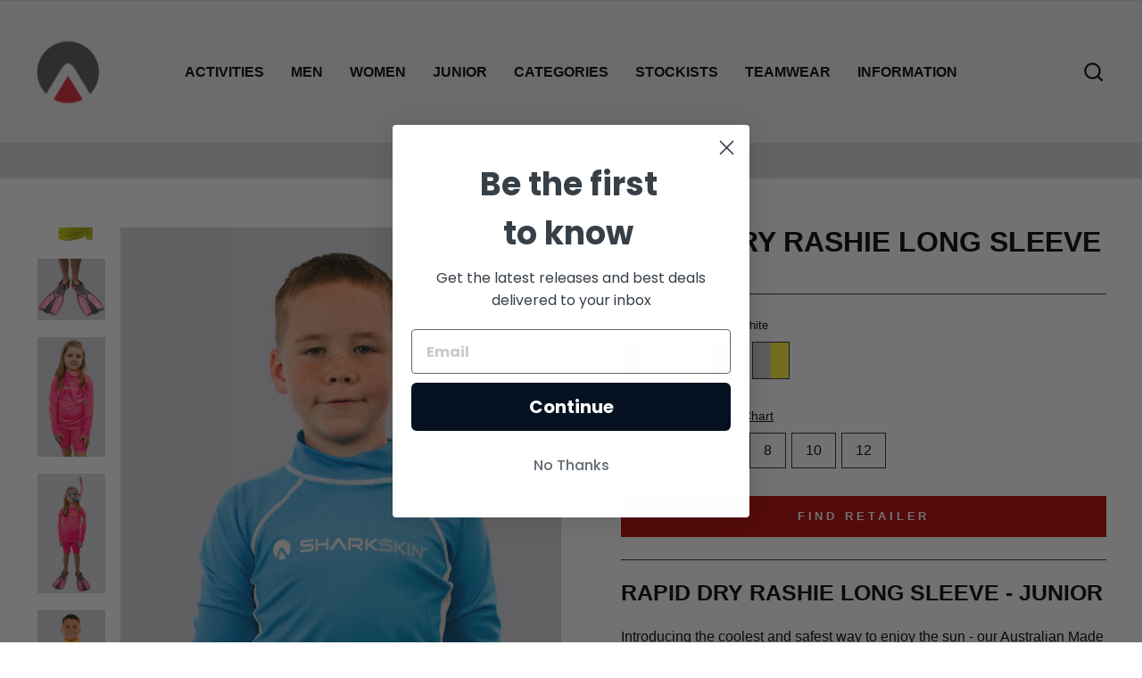

--- FILE ---
content_type: text/html; charset=utf-8
request_url: https://sharkskin.com/collections/diving-snorkeling/products/rapid-dry-long-sleeve-junior?variant=43139710124284
body_size: 59231
content:
<!doctype html>
<html class="no-js" lang="en" dir="ltr">
<head>
  <script src="https://cozycountryredirectii.addons.business/js/eggbox/10888/script_9bfb2fd2fda2663323fee3fcd31bcca7.js?v=1&sign=9bfb2fd2fda2663323fee3fcd31bcca7&shop=sharkskin-international.myshopify.com" type='text/javascript'></script> 
  <!-- Global site tag (gtag.js) - Google Analytics -->
  <script async src="https://www.googletagmanager.com/gtag/js?id=G-M6NMGEB8XN"></script>
  <script>
    window.dataLayer = window.dataLayer || [];
    function gtag(){dataLayer.push(arguments);}
    gtag('js', new Date());
    gtag('config', 'G-M6NMGEB8XN');
  </script>
  


  <meta charset="utf-8">
  <meta http-equiv="X-UA-Compatible" content="IE=edge,chrome=1">
  <meta name="viewport" content="width=device-width,initial-scale=1">
  <meta name="theme-color" content="#b30000">
  
  <link rel="canonical" href="https://sharkskin.com/products/rapid-dry-long-sleeve-junior">
  <link rel="preconnect" href="https://cdn.shopify.com">
  <link rel="preconnect" href="https://fonts.shopifycdn.com">
  <link rel="dns-prefetch" href="https://productreviews.shopifycdn.com">
  <link rel="dns-prefetch" href="https://ajax.googleapis.com">
  <link rel="dns-prefetch" href="https://maps.googleapis.com">
  <link rel="dns-prefetch" href="https://maps.gstatic.com"><link rel="shortcut icon" href="//sharkskin.com/cdn/shop/files/Artboard_8_32x32.png?v=1654133981" type="image/png" /><title>RAPID DRY RASHIE LONG SLEEVE - JUNIOR
&ndash; Sharkskin International
</title>
<meta name="description" content="Explore safely with our Kids&#39; UPF50+ Rapid Dry Long Sleeve Rashie. Perfect for sun protection, lasting style, and fun in the water!"><meta property="og:site_name" content="Sharkskin International">
  <meta property="og:url" content="https://sharkskin.com/products/rapid-dry-long-sleeve-junior">
  <meta property="og:title" content="RAPID DRY RASHIE LONG SLEEVE - JUNIOR">
  <meta property="og:type" content="product">
  <meta property="og:description" content="Explore safely with our Kids&#39; UPF50+ Rapid Dry Long Sleeve Rashie. Perfect for sun protection, lasting style, and fun in the water!"><meta property="og:image" content="http://sharkskin.com/cdn/shop/files/Pink-and-Blue-Front.jpg?v=1721873452">
    <meta property="og:image:secure_url" content="https://sharkskin.com/cdn/shop/files/Pink-and-Blue-Front.jpg?v=1721873452">
    <meta property="og:image:width" content="2160">
    <meta property="og:image:height" content="2999"><meta name="twitter:site" content="@">
  <meta name="twitter:card" content="summary_large_image">
  <meta name="twitter:title" content="RAPID DRY RASHIE LONG SLEEVE - JUNIOR">
  <meta name="twitter:description" content="Explore safely with our Kids&#39; UPF50+ Rapid Dry Long Sleeve Rashie. Perfect for sun protection, lasting style, and fun in the water!">
<style data-shopify>
  

  
  
  
</style><link href="//sharkskin.com/cdn/shop/t/2/assets/theme.css?v=165792902467468249051721877135" rel="stylesheet" type="text/css" media="all" />
  <link href="//sharkskin.com/cdn/shop/t/2/assets/custom.css?v=118595138577080731211654661497" rel="stylesheet" type="text/css" media="all" />
<style data-shopify>:root {
    --typeHeaderPrimary: Helvetica;
    --typeHeaderFallback: Arial, sans-serif;
    --typeHeaderSize: 38px;
    --typeHeaderWeight: 700;
    --typeHeaderLineHeight: 1;
    --typeHeaderSpacing: 0.0em;

    --typeBasePrimary:Helvetica;
    --typeBaseFallback:Arial, sans-serif;
    --typeBaseSize: 16px;
    --typeBaseWeight: 400;
    --typeBaseSpacing: 0.0em;
    --typeBaseLineHeight: 1.5;

    --typeCollectionTitle: 35px;

    --iconWeight: 5px;
    --iconLinecaps: miter;

    
      --buttonRadius: 0px;
    

    --colorGridOverlayOpacity: 0.1;
  }

  .placeholder-content {
    background-image: linear-gradient(100deg, #ffffff 40%, #f7f7f7 63%, #ffffff 79%);
  }</style><script>
    document.documentElement.className = document.documentElement.className.replace('no-js', 'js');

    window.theme = window.theme || {};
    theme.routes = {
      home: "/",
      cart: "/cart.js",
      cartPage: "/cart",
      cartAdd: "/cart/add.js",
      cartChange: "/cart/change.js",
      search: "/search"
    };
    theme.strings = {
      soldOut: "Sold Out",
      unavailable: "Unavailable",
      inStockLabel: "In stock, ready to ship",
      stockLabel: "Low stock - [count] items left",
      willNotShipUntil: "Ready to ship [date]",
      willBeInStockAfter: "Back in stock [date]",
      waitingForStock: "Inventory on the way",
      savePrice: "Save [saved_amount]",
      cartEmpty: "Your cart is currently empty.",
      cartTermsConfirmation: "You must agree with the terms and conditions of sales to check out",
      searchCollections: "Collections:",
      searchPages: "Pages:",
      searchArticles: "Articles:"
    };
    theme.settings = {
      dynamicVariantsEnable: true,
      cartType: "page",
      isCustomerTemplate: false,
      moneyFormat: "\u003cspan class=hidden\u003e${{amount}}\u003c\/span\u003e",
      saveType: "dollar",
      productImageSize: "square",
      productImageCover: false,
      predictiveSearch: true,
      predictiveSearchType: "product,article,page",
      quickView: false,
      themeName: 'Impulse',
      themeVersion: "5.5.0"
    };
  </script>

  <script>window.performance && window.performance.mark && window.performance.mark('shopify.content_for_header.start');</script><meta id="shopify-digital-wallet" name="shopify-digital-wallet" content="/64665714940/digital_wallets/dialog">
<link rel="alternate" type="application/json+oembed" href="https://sharkskin.com/products/rapid-dry-long-sleeve-junior.oembed">
<script async="async" src="/checkouts/internal/preloads.js?locale=en-AU"></script>
<script id="shopify-features" type="application/json">{"accessToken":"0dd07559d477d5ea8f2a3f4c2a5cbceb","betas":["rich-media-storefront-analytics"],"domain":"sharkskin.com","predictiveSearch":true,"shopId":64665714940,"locale":"en"}</script>
<script>var Shopify = Shopify || {};
Shopify.shop = "sharkskin-international.myshopify.com";
Shopify.locale = "en";
Shopify.currency = {"active":"AUD","rate":"1.0"};
Shopify.country = "AU";
Shopify.theme = {"name":"Sharkskin INTL  LIVE THEME ","id":133071765756,"schema_name":"Impulse","schema_version":"5.5.0","theme_store_id":null,"role":"main"};
Shopify.theme.handle = "null";
Shopify.theme.style = {"id":null,"handle":null};
Shopify.cdnHost = "sharkskin.com/cdn";
Shopify.routes = Shopify.routes || {};
Shopify.routes.root = "/";</script>
<script type="module">!function(o){(o.Shopify=o.Shopify||{}).modules=!0}(window);</script>
<script>!function(o){function n(){var o=[];function n(){o.push(Array.prototype.slice.apply(arguments))}return n.q=o,n}var t=o.Shopify=o.Shopify||{};t.loadFeatures=n(),t.autoloadFeatures=n()}(window);</script>
<script id="shop-js-analytics" type="application/json">{"pageType":"product"}</script>
<script defer="defer" async type="module" src="//sharkskin.com/cdn/shopifycloud/shop-js/modules/v2/client.init-shop-cart-sync_C5BV16lS.en.esm.js"></script>
<script defer="defer" async type="module" src="//sharkskin.com/cdn/shopifycloud/shop-js/modules/v2/chunk.common_CygWptCX.esm.js"></script>
<script type="module">
  await import("//sharkskin.com/cdn/shopifycloud/shop-js/modules/v2/client.init-shop-cart-sync_C5BV16lS.en.esm.js");
await import("//sharkskin.com/cdn/shopifycloud/shop-js/modules/v2/chunk.common_CygWptCX.esm.js");

  window.Shopify.SignInWithShop?.initShopCartSync?.({"fedCMEnabled":true,"windoidEnabled":true});

</script>
<script>(function() {
  var isLoaded = false;
  function asyncLoad() {
    if (isLoaded) return;
    isLoaded = true;
    var urls = ["https:\/\/app.kiwisizing.com\/web\/js\/dist\/kiwiSizing\/plugin\/SizingPlugin.prod.js?v=330\u0026shop=sharkskin-international.myshopify.com","https:\/\/cozycountryredirectii.addons.business\/js\/eggbox\/10888\/script_9bfb2fd2fda2663323fee3fcd31bcca7.js?v=1\u0026sign=9bfb2fd2fda2663323fee3fcd31bcca7\u0026shop=sharkskin-international.myshopify.com"];
    for (var i = 0; i < urls.length; i++) {
      var s = document.createElement('script');
      s.type = 'text/javascript';
      s.async = true;
      s.src = urls[i];
      var x = document.getElementsByTagName('script')[0];
      x.parentNode.insertBefore(s, x);
    }
  };
  if(window.attachEvent) {
    window.attachEvent('onload', asyncLoad);
  } else {
    window.addEventListener('load', asyncLoad, false);
  }
})();</script>
<script id="__st">var __st={"a":64665714940,"offset":36000,"reqid":"00ba0f38-2ff8-4f53-8db3-dd656a39ada5-1768848118","pageurl":"sharkskin.com\/collections\/diving-snorkeling\/products\/rapid-dry-long-sleeve-junior?variant=43139710124284","u":"5493f5ad2cef","p":"product","rtyp":"product","rid":7720108294396};</script>
<script>window.ShopifyPaypalV4VisibilityTracking = true;</script>
<script id="captcha-bootstrap">!function(){'use strict';const t='contact',e='account',n='new_comment',o=[[t,t],['blogs',n],['comments',n],[t,'customer']],c=[[e,'customer_login'],[e,'guest_login'],[e,'recover_customer_password'],[e,'create_customer']],r=t=>t.map((([t,e])=>`form[action*='/${t}']:not([data-nocaptcha='true']) input[name='form_type'][value='${e}']`)).join(','),a=t=>()=>t?[...document.querySelectorAll(t)].map((t=>t.form)):[];function s(){const t=[...o],e=r(t);return a(e)}const i='password',u='form_key',d=['recaptcha-v3-token','g-recaptcha-response','h-captcha-response',i],f=()=>{try{return window.sessionStorage}catch{return}},m='__shopify_v',_=t=>t.elements[u];function p(t,e,n=!1){try{const o=window.sessionStorage,c=JSON.parse(o.getItem(e)),{data:r}=function(t){const{data:e,action:n}=t;return t[m]||n?{data:e,action:n}:{data:t,action:n}}(c);for(const[e,n]of Object.entries(r))t.elements[e]&&(t.elements[e].value=n);n&&o.removeItem(e)}catch(o){console.error('form repopulation failed',{error:o})}}const l='form_type',E='cptcha';function T(t){t.dataset[E]=!0}const w=window,h=w.document,L='Shopify',v='ce_forms',y='captcha';let A=!1;((t,e)=>{const n=(g='f06e6c50-85a8-45c8-87d0-21a2b65856fe',I='https://cdn.shopify.com/shopifycloud/storefront-forms-hcaptcha/ce_storefront_forms_captcha_hcaptcha.v1.5.2.iife.js',D={infoText:'Protected by hCaptcha',privacyText:'Privacy',termsText:'Terms'},(t,e,n)=>{const o=w[L][v],c=o.bindForm;if(c)return c(t,g,e,D).then(n);var r;o.q.push([[t,g,e,D],n]),r=I,A||(h.body.append(Object.assign(h.createElement('script'),{id:'captcha-provider',async:!0,src:r})),A=!0)});var g,I,D;w[L]=w[L]||{},w[L][v]=w[L][v]||{},w[L][v].q=[],w[L][y]=w[L][y]||{},w[L][y].protect=function(t,e){n(t,void 0,e),T(t)},Object.freeze(w[L][y]),function(t,e,n,w,h,L){const[v,y,A,g]=function(t,e,n){const i=e?o:[],u=t?c:[],d=[...i,...u],f=r(d),m=r(i),_=r(d.filter((([t,e])=>n.includes(e))));return[a(f),a(m),a(_),s()]}(w,h,L),I=t=>{const e=t.target;return e instanceof HTMLFormElement?e:e&&e.form},D=t=>v().includes(t);t.addEventListener('submit',(t=>{const e=I(t);if(!e)return;const n=D(e)&&!e.dataset.hcaptchaBound&&!e.dataset.recaptchaBound,o=_(e),c=g().includes(e)&&(!o||!o.value);(n||c)&&t.preventDefault(),c&&!n&&(function(t){try{if(!f())return;!function(t){const e=f();if(!e)return;const n=_(t);if(!n)return;const o=n.value;o&&e.removeItem(o)}(t);const e=Array.from(Array(32),(()=>Math.random().toString(36)[2])).join('');!function(t,e){_(t)||t.append(Object.assign(document.createElement('input'),{type:'hidden',name:u})),t.elements[u].value=e}(t,e),function(t,e){const n=f();if(!n)return;const o=[...t.querySelectorAll(`input[type='${i}']`)].map((({name:t})=>t)),c=[...d,...o],r={};for(const[a,s]of new FormData(t).entries())c.includes(a)||(r[a]=s);n.setItem(e,JSON.stringify({[m]:1,action:t.action,data:r}))}(t,e)}catch(e){console.error('failed to persist form',e)}}(e),e.submit())}));const S=(t,e)=>{t&&!t.dataset[E]&&(n(t,e.some((e=>e===t))),T(t))};for(const o of['focusin','change'])t.addEventListener(o,(t=>{const e=I(t);D(e)&&S(e,y())}));const B=e.get('form_key'),M=e.get(l),P=B&&M;t.addEventListener('DOMContentLoaded',(()=>{const t=y();if(P)for(const e of t)e.elements[l].value===M&&p(e,B);[...new Set([...A(),...v().filter((t=>'true'===t.dataset.shopifyCaptcha))])].forEach((e=>S(e,t)))}))}(h,new URLSearchParams(w.location.search),n,t,e,['guest_login'])})(!0,!0)}();</script>
<script integrity="sha256-4kQ18oKyAcykRKYeNunJcIwy7WH5gtpwJnB7kiuLZ1E=" data-source-attribution="shopify.loadfeatures" defer="defer" src="//sharkskin.com/cdn/shopifycloud/storefront/assets/storefront/load_feature-a0a9edcb.js" crossorigin="anonymous"></script>
<script data-source-attribution="shopify.dynamic_checkout.dynamic.init">var Shopify=Shopify||{};Shopify.PaymentButton=Shopify.PaymentButton||{isStorefrontPortableWallets:!0,init:function(){window.Shopify.PaymentButton.init=function(){};var t=document.createElement("script");t.src="https://sharkskin.com/cdn/shopifycloud/portable-wallets/latest/portable-wallets.en.js",t.type="module",document.head.appendChild(t)}};
</script>
<script data-source-attribution="shopify.dynamic_checkout.buyer_consent">
  function portableWalletsHideBuyerConsent(e){var t=document.getElementById("shopify-buyer-consent"),n=document.getElementById("shopify-subscription-policy-button");t&&n&&(t.classList.add("hidden"),t.setAttribute("aria-hidden","true"),n.removeEventListener("click",e))}function portableWalletsShowBuyerConsent(e){var t=document.getElementById("shopify-buyer-consent"),n=document.getElementById("shopify-subscription-policy-button");t&&n&&(t.classList.remove("hidden"),t.removeAttribute("aria-hidden"),n.addEventListener("click",e))}window.Shopify?.PaymentButton&&(window.Shopify.PaymentButton.hideBuyerConsent=portableWalletsHideBuyerConsent,window.Shopify.PaymentButton.showBuyerConsent=portableWalletsShowBuyerConsent);
</script>
<script data-source-attribution="shopify.dynamic_checkout.cart.bootstrap">document.addEventListener("DOMContentLoaded",(function(){function t(){return document.querySelector("shopify-accelerated-checkout-cart, shopify-accelerated-checkout")}if(t())Shopify.PaymentButton.init();else{new MutationObserver((function(e,n){t()&&(Shopify.PaymentButton.init(),n.disconnect())})).observe(document.body,{childList:!0,subtree:!0})}}));
</script>

<script>window.performance && window.performance.mark && window.performance.mark('shopify.content_for_header.end');</script>

  <script src="//sharkskin.com/cdn/shop/t/2/assets/vendor-scripts-v11.js" defer="defer"></script><script src="//sharkskin.com/cdn/shop/t/2/assets/theme.js?v=82868360890673378681654230890" defer="defer"></script>
  
  
  
<!-- BEGIN app block: shopify://apps/klaviyo-email-marketing-sms/blocks/klaviyo-onsite-embed/2632fe16-c075-4321-a88b-50b567f42507 -->












  <script async src="https://static.klaviyo.com/onsite/js/XEuQRE/klaviyo.js?company_id=XEuQRE"></script>
  <script>!function(){if(!window.klaviyo){window._klOnsite=window._klOnsite||[];try{window.klaviyo=new Proxy({},{get:function(n,i){return"push"===i?function(){var n;(n=window._klOnsite).push.apply(n,arguments)}:function(){for(var n=arguments.length,o=new Array(n),w=0;w<n;w++)o[w]=arguments[w];var t="function"==typeof o[o.length-1]?o.pop():void 0,e=new Promise((function(n){window._klOnsite.push([i].concat(o,[function(i){t&&t(i),n(i)}]))}));return e}}})}catch(n){window.klaviyo=window.klaviyo||[],window.klaviyo.push=function(){var n;(n=window._klOnsite).push.apply(n,arguments)}}}}();</script>

  
    <script id="viewed_product">
      if (item == null) {
        var _learnq = _learnq || [];

        var MetafieldReviews = null
        var MetafieldYotpoRating = null
        var MetafieldYotpoCount = null
        var MetafieldLooxRating = null
        var MetafieldLooxCount = null
        var okendoProduct = null
        var okendoProductReviewCount = null
        var okendoProductReviewAverageValue = null
        try {
          // The following fields are used for Customer Hub recently viewed in order to add reviews.
          // This information is not part of __kla_viewed. Instead, it is part of __kla_viewed_reviewed_items
          MetafieldReviews = {"rating":{"scale_min":"1.0","scale_max":"5.0","value":"4.92"},"rating_count":13};
          MetafieldYotpoRating = null
          MetafieldYotpoCount = null
          MetafieldLooxRating = null
          MetafieldLooxCount = null

          okendoProduct = null
          // If the okendo metafield is not legacy, it will error, which then requires the new json formatted data
          if (okendoProduct && 'error' in okendoProduct) {
            okendoProduct = null
          }
          okendoProductReviewCount = okendoProduct ? okendoProduct.reviewCount : null
          okendoProductReviewAverageValue = okendoProduct ? okendoProduct.reviewAverageValue : null
        } catch (error) {
          console.error('Error in Klaviyo onsite reviews tracking:', error);
        }

        var item = {
          Name: "RAPID DRY RASHIE LONG SLEEVE - JUNIOR",
          ProductID: 7720108294396,
          Categories: ["\u003cbr\u003eBOARD SPORTS \u003ch4\u003e STAND UP PADDLEBOARD, SURF, WINDSURF, KITEBOARD, FOILING, WATER SKI, WAKEBOARD\u003c\/h4\u003e","\u003cbr\u003eMultisports \u003ch4\u003eSWIMMING, ADVENTURE SPORT, WHITE WATER RAFTING, CANYONING, ENDURANCE RACING\u003c\/h4\u003e","\u003cbr\u003ePOWER SPORTS \u003ch4\u003e JETSKI, IRB BOATS, THUNDERCAT BOATS, POWER BOATING\u003c\/h4\u003e","\u003cbr\u003eSAILING \u003ch4\u003e INSHORE, OFFSHORE, DINGHIES, SKIFFS \u003c\/h4\u003e","All Products Seconds\/Masks\/gift cards","Collections","DIVING \u0026 SNORKELING, SCUBA, FREEDIVING, SNORKELING","Excludes (FACE,MASK, weight, belt, pocket)","HOT OFFERS","Junior","Junior","Junior tops","Lifestyle","PADDLING SPORTS - CANOE, KAYAK, SURFSKI, OUTRIGGER, DRAGON BOATING","Rapid Dry - Junior","Rapid Dry Rashies","Sharkskin","Tops"],
          ImageURL: "https://sharkskin.com/cdn/shop/files/Pink-and-Blue-Front_grande.jpg?v=1721873452",
          URL: "https://sharkskin.com/products/rapid-dry-long-sleeve-junior",
          Brand: "Sharkskin",
          Price: "$63.00",
          Value: "63.00",
          CompareAtPrice: "$75.00"
        };
        _learnq.push(['track', 'Viewed Product', item]);
        _learnq.push(['trackViewedItem', {
          Title: item.Name,
          ItemId: item.ProductID,
          Categories: item.Categories,
          ImageUrl: item.ImageURL,
          Url: item.URL,
          Metadata: {
            Brand: item.Brand,
            Price: item.Price,
            Value: item.Value,
            CompareAtPrice: item.CompareAtPrice
          },
          metafields:{
            reviews: MetafieldReviews,
            yotpo:{
              rating: MetafieldYotpoRating,
              count: MetafieldYotpoCount,
            },
            loox:{
              rating: MetafieldLooxRating,
              count: MetafieldLooxCount,
            },
            okendo: {
              rating: okendoProductReviewAverageValue,
              count: okendoProductReviewCount,
            }
          }
        }]);
      }
    </script>
  




  <script>
    window.klaviyoReviewsProductDesignMode = false
  </script>







<!-- END app block --><!-- BEGIN app block: shopify://apps/cozy-country-redirect/blocks/CozyStaticScript/7b44aa65-e072-42a4-8594-17bbfd843785 --><script src="https://cozycountryredirectii.addons.business/js/eggbox/10888/script_9bfb2fd2fda2663323fee3fcd31bcca7.js?v=1&sign=9bfb2fd2fda2663323fee3fcd31bcca7&shop=sharkskin-international.myshopify.com" type='text/javascript'></script>
<!-- END app block --><link href="https://monorail-edge.shopifysvc.com" rel="dns-prefetch">
<script>(function(){if ("sendBeacon" in navigator && "performance" in window) {try {var session_token_from_headers = performance.getEntriesByType('navigation')[0].serverTiming.find(x => x.name == '_s').description;} catch {var session_token_from_headers = undefined;}var session_cookie_matches = document.cookie.match(/_shopify_s=([^;]*)/);var session_token_from_cookie = session_cookie_matches && session_cookie_matches.length === 2 ? session_cookie_matches[1] : "";var session_token = session_token_from_headers || session_token_from_cookie || "";function handle_abandonment_event(e) {var entries = performance.getEntries().filter(function(entry) {return /monorail-edge.shopifysvc.com/.test(entry.name);});if (!window.abandonment_tracked && entries.length === 0) {window.abandonment_tracked = true;var currentMs = Date.now();var navigation_start = performance.timing.navigationStart;var payload = {shop_id: 64665714940,url: window.location.href,navigation_start,duration: currentMs - navigation_start,session_token,page_type: "product"};window.navigator.sendBeacon("https://monorail-edge.shopifysvc.com/v1/produce", JSON.stringify({schema_id: "online_store_buyer_site_abandonment/1.1",payload: payload,metadata: {event_created_at_ms: currentMs,event_sent_at_ms: currentMs}}));}}window.addEventListener('pagehide', handle_abandonment_event);}}());</script>
<script id="web-pixels-manager-setup">(function e(e,d,r,n,o){if(void 0===o&&(o={}),!Boolean(null===(a=null===(i=window.Shopify)||void 0===i?void 0:i.analytics)||void 0===a?void 0:a.replayQueue)){var i,a;window.Shopify=window.Shopify||{};var t=window.Shopify;t.analytics=t.analytics||{};var s=t.analytics;s.replayQueue=[],s.publish=function(e,d,r){return s.replayQueue.push([e,d,r]),!0};try{self.performance.mark("wpm:start")}catch(e){}var l=function(){var e={modern:/Edge?\/(1{2}[4-9]|1[2-9]\d|[2-9]\d{2}|\d{4,})\.\d+(\.\d+|)|Firefox\/(1{2}[4-9]|1[2-9]\d|[2-9]\d{2}|\d{4,})\.\d+(\.\d+|)|Chrom(ium|e)\/(9{2}|\d{3,})\.\d+(\.\d+|)|(Maci|X1{2}).+ Version\/(15\.\d+|(1[6-9]|[2-9]\d|\d{3,})\.\d+)([,.]\d+|)( \(\w+\)|)( Mobile\/\w+|) Safari\/|Chrome.+OPR\/(9{2}|\d{3,})\.\d+\.\d+|(CPU[ +]OS|iPhone[ +]OS|CPU[ +]iPhone|CPU IPhone OS|CPU iPad OS)[ +]+(15[._]\d+|(1[6-9]|[2-9]\d|\d{3,})[._]\d+)([._]\d+|)|Android:?[ /-](13[3-9]|1[4-9]\d|[2-9]\d{2}|\d{4,})(\.\d+|)(\.\d+|)|Android.+Firefox\/(13[5-9]|1[4-9]\d|[2-9]\d{2}|\d{4,})\.\d+(\.\d+|)|Android.+Chrom(ium|e)\/(13[3-9]|1[4-9]\d|[2-9]\d{2}|\d{4,})\.\d+(\.\d+|)|SamsungBrowser\/([2-9]\d|\d{3,})\.\d+/,legacy:/Edge?\/(1[6-9]|[2-9]\d|\d{3,})\.\d+(\.\d+|)|Firefox\/(5[4-9]|[6-9]\d|\d{3,})\.\d+(\.\d+|)|Chrom(ium|e)\/(5[1-9]|[6-9]\d|\d{3,})\.\d+(\.\d+|)([\d.]+$|.*Safari\/(?![\d.]+ Edge\/[\d.]+$))|(Maci|X1{2}).+ Version\/(10\.\d+|(1[1-9]|[2-9]\d|\d{3,})\.\d+)([,.]\d+|)( \(\w+\)|)( Mobile\/\w+|) Safari\/|Chrome.+OPR\/(3[89]|[4-9]\d|\d{3,})\.\d+\.\d+|(CPU[ +]OS|iPhone[ +]OS|CPU[ +]iPhone|CPU IPhone OS|CPU iPad OS)[ +]+(10[._]\d+|(1[1-9]|[2-9]\d|\d{3,})[._]\d+)([._]\d+|)|Android:?[ /-](13[3-9]|1[4-9]\d|[2-9]\d{2}|\d{4,})(\.\d+|)(\.\d+|)|Mobile Safari.+OPR\/([89]\d|\d{3,})\.\d+\.\d+|Android.+Firefox\/(13[5-9]|1[4-9]\d|[2-9]\d{2}|\d{4,})\.\d+(\.\d+|)|Android.+Chrom(ium|e)\/(13[3-9]|1[4-9]\d|[2-9]\d{2}|\d{4,})\.\d+(\.\d+|)|Android.+(UC? ?Browser|UCWEB|U3)[ /]?(15\.([5-9]|\d{2,})|(1[6-9]|[2-9]\d|\d{3,})\.\d+)\.\d+|SamsungBrowser\/(5\.\d+|([6-9]|\d{2,})\.\d+)|Android.+MQ{2}Browser\/(14(\.(9|\d{2,})|)|(1[5-9]|[2-9]\d|\d{3,})(\.\d+|))(\.\d+|)|K[Aa][Ii]OS\/(3\.\d+|([4-9]|\d{2,})\.\d+)(\.\d+|)/},d=e.modern,r=e.legacy,n=navigator.userAgent;return n.match(d)?"modern":n.match(r)?"legacy":"unknown"}(),u="modern"===l?"modern":"legacy",c=(null!=n?n:{modern:"",legacy:""})[u],f=function(e){return[e.baseUrl,"/wpm","/b",e.hashVersion,"modern"===e.buildTarget?"m":"l",".js"].join("")}({baseUrl:d,hashVersion:r,buildTarget:u}),m=function(e){var d=e.version,r=e.bundleTarget,n=e.surface,o=e.pageUrl,i=e.monorailEndpoint;return{emit:function(e){var a=e.status,t=e.errorMsg,s=(new Date).getTime(),l=JSON.stringify({metadata:{event_sent_at_ms:s},events:[{schema_id:"web_pixels_manager_load/3.1",payload:{version:d,bundle_target:r,page_url:o,status:a,surface:n,error_msg:t},metadata:{event_created_at_ms:s}}]});if(!i)return console&&console.warn&&console.warn("[Web Pixels Manager] No Monorail endpoint provided, skipping logging."),!1;try{return self.navigator.sendBeacon.bind(self.navigator)(i,l)}catch(e){}var u=new XMLHttpRequest;try{return u.open("POST",i,!0),u.setRequestHeader("Content-Type","text/plain"),u.send(l),!0}catch(e){return console&&console.warn&&console.warn("[Web Pixels Manager] Got an unhandled error while logging to Monorail."),!1}}}}({version:r,bundleTarget:l,surface:e.surface,pageUrl:self.location.href,monorailEndpoint:e.monorailEndpoint});try{o.browserTarget=l,function(e){var d=e.src,r=e.async,n=void 0===r||r,o=e.onload,i=e.onerror,a=e.sri,t=e.scriptDataAttributes,s=void 0===t?{}:t,l=document.createElement("script"),u=document.querySelector("head"),c=document.querySelector("body");if(l.async=n,l.src=d,a&&(l.integrity=a,l.crossOrigin="anonymous"),s)for(var f in s)if(Object.prototype.hasOwnProperty.call(s,f))try{l.dataset[f]=s[f]}catch(e){}if(o&&l.addEventListener("load",o),i&&l.addEventListener("error",i),u)u.appendChild(l);else{if(!c)throw new Error("Did not find a head or body element to append the script");c.appendChild(l)}}({src:f,async:!0,onload:function(){if(!function(){var e,d;return Boolean(null===(d=null===(e=window.Shopify)||void 0===e?void 0:e.analytics)||void 0===d?void 0:d.initialized)}()){var d=window.webPixelsManager.init(e)||void 0;if(d){var r=window.Shopify.analytics;r.replayQueue.forEach((function(e){var r=e[0],n=e[1],o=e[2];d.publishCustomEvent(r,n,o)})),r.replayQueue=[],r.publish=d.publishCustomEvent,r.visitor=d.visitor,r.initialized=!0}}},onerror:function(){return m.emit({status:"failed",errorMsg:"".concat(f," has failed to load")})},sri:function(e){var d=/^sha384-[A-Za-z0-9+/=]+$/;return"string"==typeof e&&d.test(e)}(c)?c:"",scriptDataAttributes:o}),m.emit({status:"loading"})}catch(e){m.emit({status:"failed",errorMsg:(null==e?void 0:e.message)||"Unknown error"})}}})({shopId: 64665714940,storefrontBaseUrl: "https://sharkskin.com",extensionsBaseUrl: "https://extensions.shopifycdn.com/cdn/shopifycloud/web-pixels-manager",monorailEndpoint: "https://monorail-edge.shopifysvc.com/unstable/produce_batch",surface: "storefront-renderer",enabledBetaFlags: ["2dca8a86"],webPixelsConfigList: [{"id":"983171324","configuration":"{\"webPixelName\":\"Judge.me\"}","eventPayloadVersion":"v1","runtimeContext":"STRICT","scriptVersion":"34ad157958823915625854214640f0bf","type":"APP","apiClientId":683015,"privacyPurposes":["ANALYTICS"],"dataSharingAdjustments":{"protectedCustomerApprovalScopes":["read_customer_email","read_customer_name","read_customer_personal_data","read_customer_phone"]}},{"id":"85065980","eventPayloadVersion":"v1","runtimeContext":"LAX","scriptVersion":"1","type":"CUSTOM","privacyPurposes":["ANALYTICS"],"name":"Google Analytics tag (migrated)"},{"id":"shopify-app-pixel","configuration":"{}","eventPayloadVersion":"v1","runtimeContext":"STRICT","scriptVersion":"0450","apiClientId":"shopify-pixel","type":"APP","privacyPurposes":["ANALYTICS","MARKETING"]},{"id":"shopify-custom-pixel","eventPayloadVersion":"v1","runtimeContext":"LAX","scriptVersion":"0450","apiClientId":"shopify-pixel","type":"CUSTOM","privacyPurposes":["ANALYTICS","MARKETING"]}],isMerchantRequest: false,initData: {"shop":{"name":"Sharkskin International","paymentSettings":{"currencyCode":"AUD"},"myshopifyDomain":"sharkskin-international.myshopify.com","countryCode":"AU","storefrontUrl":"https:\/\/sharkskin.com"},"customer":null,"cart":null,"checkout":null,"productVariants":[{"price":{"amount":63.0,"currencyCode":"AUD"},"product":{"title":"RAPID DRY RASHIE LONG SLEEVE - JUNIOR","vendor":"Sharkskin","id":"7720108294396","untranslatedTitle":"RAPID DRY RASHIE LONG SLEEVE - JUNIOR","url":"\/products\/rapid-dry-long-sleeve-junior","type":"RAPID DRY RASHIE LONG SLEEVE - JUNIOR"},"id":"46199563485436","image":{"src":"\/\/sharkskin.com\/cdn\/shop\/files\/Pink-and-Blue-Front.jpg?v=1721873452"},"sku":"SSRDLSJPW02","title":"Pink\/White \/ 2","untranslatedTitle":"Pink\/White \/ 2"},{"price":{"amount":63.0,"currencyCode":"AUD"},"product":{"title":"RAPID DRY RASHIE LONG SLEEVE - JUNIOR","vendor":"Sharkskin","id":"7720108294396","untranslatedTitle":"RAPID DRY RASHIE LONG SLEEVE - JUNIOR","url":"\/products\/rapid-dry-long-sleeve-junior","type":"RAPID DRY RASHIE LONG SLEEVE - JUNIOR"},"id":"43139709960444","image":{"src":"\/\/sharkskin.com\/cdn\/shop\/files\/Snorkel-and-Fin.jpg?v=1721873452"},"sku":"SSRDLSJPW04","title":"Pink\/White \/ 4","untranslatedTitle":"Pink\/White \/ 4"},{"price":{"amount":63.0,"currencyCode":"AUD"},"product":{"title":"RAPID DRY RASHIE LONG SLEEVE - JUNIOR","vendor":"Sharkskin","id":"7720108294396","untranslatedTitle":"RAPID DRY RASHIE LONG SLEEVE - JUNIOR","url":"\/products\/rapid-dry-long-sleeve-junior","type":"RAPID DRY RASHIE LONG SLEEVE - JUNIOR"},"id":"43139709993212","image":{"src":"\/\/sharkskin.com\/cdn\/shop\/files\/Snorkel-and-Fin.jpg?v=1721873452"},"sku":"SSRDLSJPW06","title":"Pink\/White \/ 6","untranslatedTitle":"Pink\/White \/ 6"},{"price":{"amount":63.0,"currencyCode":"AUD"},"product":{"title":"RAPID DRY RASHIE LONG SLEEVE - JUNIOR","vendor":"Sharkskin","id":"7720108294396","untranslatedTitle":"RAPID DRY RASHIE LONG SLEEVE - JUNIOR","url":"\/products\/rapid-dry-long-sleeve-junior","type":"RAPID DRY RASHIE LONG SLEEVE - JUNIOR"},"id":"43139710025980","image":{"src":"\/\/sharkskin.com\/cdn\/shop\/files\/Snorkel-and-Fin.jpg?v=1721873452"},"sku":"SSRDLSJPW08","title":"Pink\/White \/ 8","untranslatedTitle":"Pink\/White \/ 8"},{"price":{"amount":63.0,"currencyCode":"AUD"},"product":{"title":"RAPID DRY RASHIE LONG SLEEVE - JUNIOR","vendor":"Sharkskin","id":"7720108294396","untranslatedTitle":"RAPID DRY RASHIE LONG SLEEVE - JUNIOR","url":"\/products\/rapid-dry-long-sleeve-junior","type":"RAPID DRY RASHIE LONG SLEEVE - JUNIOR"},"id":"43139710058748","image":{"src":"\/\/sharkskin.com\/cdn\/shop\/files\/Snorkel-and-Fin.jpg?v=1721873452"},"sku":"SSRDLSJPW10","title":"Pink\/White \/ 10","untranslatedTitle":"Pink\/White \/ 10"},{"price":{"amount":63.0,"currencyCode":"AUD"},"product":{"title":"RAPID DRY RASHIE LONG SLEEVE - JUNIOR","vendor":"Sharkskin","id":"7720108294396","untranslatedTitle":"RAPID DRY RASHIE LONG SLEEVE - JUNIOR","url":"\/products\/rapid-dry-long-sleeve-junior","type":"RAPID DRY RASHIE LONG SLEEVE - JUNIOR"},"id":"43139710091516","image":{"src":"\/\/sharkskin.com\/cdn\/shop\/files\/Snorkel-and-Fin.jpg?v=1721873452"},"sku":"SSRDLSJPW12","title":"Pink\/White \/ 12","untranslatedTitle":"Pink\/White \/ 12"},{"price":{"amount":63.0,"currencyCode":"AUD"},"product":{"title":"RAPID DRY RASHIE LONG SLEEVE - JUNIOR","vendor":"Sharkskin","id":"7720108294396","untranslatedTitle":"RAPID DRY RASHIE LONG SLEEVE - JUNIOR","url":"\/products\/rapid-dry-long-sleeve-junior","type":"RAPID DRY RASHIE LONG SLEEVE - JUNIOR"},"id":"46199563518204","image":{"src":"\/\/sharkskin.com\/cdn\/shop\/files\/Green-and-yellow-Front.jpg?v=1721873452"},"sku":"SSRDLSJLG02","title":"Green\/White \/ 2","untranslatedTitle":"Green\/White \/ 2"},{"price":{"amount":63.0,"currencyCode":"AUD"},"product":{"title":"RAPID DRY RASHIE LONG SLEEVE - JUNIOR","vendor":"Sharkskin","id":"7720108294396","untranslatedTitle":"RAPID DRY RASHIE LONG SLEEVE - JUNIOR","url":"\/products\/rapid-dry-long-sleeve-junior","type":"RAPID DRY RASHIE LONG SLEEVE - JUNIOR"},"id":"43139709796604","image":{"src":"\/\/sharkskin.com\/cdn\/shop\/files\/Green-Front_26719c73-79cc-4a30-a7a1-cc7f84d70359.jpg?v=1721873452"},"sku":"SSRDLSJLG04","title":"Green\/White \/ 4","untranslatedTitle":"Green\/White \/ 4"},{"price":{"amount":63.0,"currencyCode":"AUD"},"product":{"title":"RAPID DRY RASHIE LONG SLEEVE - JUNIOR","vendor":"Sharkskin","id":"7720108294396","untranslatedTitle":"RAPID DRY RASHIE LONG SLEEVE - JUNIOR","url":"\/products\/rapid-dry-long-sleeve-junior","type":"RAPID DRY RASHIE LONG SLEEVE - JUNIOR"},"id":"43139709829372","image":{"src":"\/\/sharkskin.com\/cdn\/shop\/files\/Green-Front_26719c73-79cc-4a30-a7a1-cc7f84d70359.jpg?v=1721873452"},"sku":"SSRDLSJLG06","title":"Green\/White \/ 6","untranslatedTitle":"Green\/White \/ 6"},{"price":{"amount":63.0,"currencyCode":"AUD"},"product":{"title":"RAPID DRY RASHIE LONG SLEEVE - JUNIOR","vendor":"Sharkskin","id":"7720108294396","untranslatedTitle":"RAPID DRY RASHIE LONG SLEEVE - JUNIOR","url":"\/products\/rapid-dry-long-sleeve-junior","type":"RAPID DRY RASHIE LONG SLEEVE - JUNIOR"},"id":"43139709862140","image":{"src":"\/\/sharkskin.com\/cdn\/shop\/files\/Green-Front_26719c73-79cc-4a30-a7a1-cc7f84d70359.jpg?v=1721873452"},"sku":"SSRDLSJLG08","title":"Green\/White \/ 8","untranslatedTitle":"Green\/White \/ 8"},{"price":{"amount":63.0,"currencyCode":"AUD"},"product":{"title":"RAPID DRY RASHIE LONG SLEEVE - JUNIOR","vendor":"Sharkskin","id":"7720108294396","untranslatedTitle":"RAPID DRY RASHIE LONG SLEEVE - JUNIOR","url":"\/products\/rapid-dry-long-sleeve-junior","type":"RAPID DRY RASHIE LONG SLEEVE - JUNIOR"},"id":"43139709894908","image":{"src":"\/\/sharkskin.com\/cdn\/shop\/files\/Green-Front_26719c73-79cc-4a30-a7a1-cc7f84d70359.jpg?v=1721873452"},"sku":"SSRDLSJLG10","title":"Green\/White \/ 10","untranslatedTitle":"Green\/White \/ 10"},{"price":{"amount":63.0,"currencyCode":"AUD"},"product":{"title":"RAPID DRY RASHIE LONG SLEEVE - JUNIOR","vendor":"Sharkskin","id":"7720108294396","untranslatedTitle":"RAPID DRY RASHIE LONG SLEEVE - JUNIOR","url":"\/products\/rapid-dry-long-sleeve-junior","type":"RAPID DRY RASHIE LONG SLEEVE - JUNIOR"},"id":"43139709927676","image":{"src":"\/\/sharkskin.com\/cdn\/shop\/files\/Green-Front_26719c73-79cc-4a30-a7a1-cc7f84d70359.jpg?v=1721873452"},"sku":"SSRDLSJLG12","title":"Green\/White \/ 12","untranslatedTitle":"Green\/White \/ 12"},{"price":{"amount":63.0,"currencyCode":"AUD"},"product":{"title":"RAPID DRY RASHIE LONG SLEEVE - JUNIOR","vendor":"Sharkskin","id":"7720108294396","untranslatedTitle":"RAPID DRY RASHIE LONG SLEEVE - JUNIOR","url":"\/products\/rapid-dry-long-sleeve-junior","type":"RAPID DRY RASHIE LONG SLEEVE - JUNIOR"},"id":"46199563550972","image":{"src":"\/\/sharkskin.com\/cdn\/shop\/files\/Blue-Front_d09122ff-e943-4d1f-b97d-af400be2e57d.jpg?v=1721873452"},"sku":"SSRDLSJBL02","title":"Blue\/White \/ 2","untranslatedTitle":"Blue\/White \/ 2"},{"price":{"amount":63.0,"currencyCode":"AUD"},"product":{"title":"RAPID DRY RASHIE LONG SLEEVE - JUNIOR","vendor":"Sharkskin","id":"7720108294396","untranslatedTitle":"RAPID DRY RASHIE LONG SLEEVE - JUNIOR","url":"\/products\/rapid-dry-long-sleeve-junior","type":"RAPID DRY RASHIE LONG SLEEVE - JUNIOR"},"id":"43139710124284","image":{"src":"\/\/sharkskin.com\/cdn\/shop\/files\/Blue-Front_d09122ff-e943-4d1f-b97d-af400be2e57d.jpg?v=1721873452"},"sku":"SSRDLSJBL04","title":"Blue\/White \/ 4","untranslatedTitle":"Blue\/White \/ 4"},{"price":{"amount":63.0,"currencyCode":"AUD"},"product":{"title":"RAPID DRY RASHIE LONG SLEEVE - JUNIOR","vendor":"Sharkskin","id":"7720108294396","untranslatedTitle":"RAPID DRY RASHIE LONG SLEEVE - JUNIOR","url":"\/products\/rapid-dry-long-sleeve-junior","type":"RAPID DRY RASHIE LONG SLEEVE - JUNIOR"},"id":"43139710157052","image":{"src":"\/\/sharkskin.com\/cdn\/shop\/files\/Blue-Front_d09122ff-e943-4d1f-b97d-af400be2e57d.jpg?v=1721873452"},"sku":"SSRDLSJBL06","title":"Blue\/White \/ 6","untranslatedTitle":"Blue\/White \/ 6"},{"price":{"amount":63.0,"currencyCode":"AUD"},"product":{"title":"RAPID DRY RASHIE LONG SLEEVE - JUNIOR","vendor":"Sharkskin","id":"7720108294396","untranslatedTitle":"RAPID DRY RASHIE LONG SLEEVE - JUNIOR","url":"\/products\/rapid-dry-long-sleeve-junior","type":"RAPID DRY RASHIE LONG SLEEVE - JUNIOR"},"id":"43139710189820","image":{"src":"\/\/sharkskin.com\/cdn\/shop\/files\/Blue-Front_d09122ff-e943-4d1f-b97d-af400be2e57d.jpg?v=1721873452"},"sku":"SSRDLSJBL08","title":"Blue\/White \/ 8","untranslatedTitle":"Blue\/White \/ 8"},{"price":{"amount":63.0,"currencyCode":"AUD"},"product":{"title":"RAPID DRY RASHIE LONG SLEEVE - JUNIOR","vendor":"Sharkskin","id":"7720108294396","untranslatedTitle":"RAPID DRY RASHIE LONG SLEEVE - JUNIOR","url":"\/products\/rapid-dry-long-sleeve-junior","type":"RAPID DRY RASHIE LONG SLEEVE - JUNIOR"},"id":"43139710222588","image":{"src":"\/\/sharkskin.com\/cdn\/shop\/files\/Blue-Front_d09122ff-e943-4d1f-b97d-af400be2e57d.jpg?v=1721873452"},"sku":"SSRDLSJBL10","title":"Blue\/White \/ 10","untranslatedTitle":"Blue\/White \/ 10"},{"price":{"amount":63.0,"currencyCode":"AUD"},"product":{"title":"RAPID DRY RASHIE LONG SLEEVE - JUNIOR","vendor":"Sharkskin","id":"7720108294396","untranslatedTitle":"RAPID DRY RASHIE LONG SLEEVE - JUNIOR","url":"\/products\/rapid-dry-long-sleeve-junior","type":"RAPID DRY RASHIE LONG SLEEVE - JUNIOR"},"id":"43139710255356","image":{"src":"\/\/sharkskin.com\/cdn\/shop\/files\/Blue-Front_d09122ff-e943-4d1f-b97d-af400be2e57d.jpg?v=1721873452"},"sku":"SSRDLSJBL12","title":"Blue\/White \/ 12","untranslatedTitle":"Blue\/White \/ 12"},{"price":{"amount":63.0,"currencyCode":"AUD"},"product":{"title":"RAPID DRY RASHIE LONG SLEEVE - JUNIOR","vendor":"Sharkskin","id":"7720108294396","untranslatedTitle":"RAPID DRY RASHIE LONG SLEEVE - JUNIOR","url":"\/products\/rapid-dry-long-sleeve-junior","type":"RAPID DRY RASHIE LONG SLEEVE - JUNIOR"},"id":"46199563583740","image":{"src":"\/\/sharkskin.com\/cdn\/shop\/files\/Yellow-Front_abe9354b-0a8e-43cb-a394-47c33911899d.jpg?v=1721873452"},"sku":"SSRDLSJYL02","title":"Yellow\/White \/ 2","untranslatedTitle":"Yellow\/White \/ 2"},{"price":{"amount":63.0,"currencyCode":"AUD"},"product":{"title":"RAPID DRY RASHIE LONG SLEEVE - JUNIOR","vendor":"Sharkskin","id":"7720108294396","untranslatedTitle":"RAPID DRY RASHIE LONG SLEEVE - JUNIOR","url":"\/products\/rapid-dry-long-sleeve-junior","type":"RAPID DRY RASHIE LONG SLEEVE - JUNIOR"},"id":"43139710288124","image":{"src":"\/\/sharkskin.com\/cdn\/shop\/files\/Yellow-Front-Girl.jpg?v=1721873452"},"sku":"SSRDLSJYL04","title":"Yellow\/White \/ 4","untranslatedTitle":"Yellow\/White \/ 4"},{"price":{"amount":63.0,"currencyCode":"AUD"},"product":{"title":"RAPID DRY RASHIE LONG SLEEVE - JUNIOR","vendor":"Sharkskin","id":"7720108294396","untranslatedTitle":"RAPID DRY RASHIE LONG SLEEVE - JUNIOR","url":"\/products\/rapid-dry-long-sleeve-junior","type":"RAPID DRY RASHIE LONG SLEEVE - JUNIOR"},"id":"43139710320892","image":{"src":"\/\/sharkskin.com\/cdn\/shop\/files\/Yellow-Front_abe9354b-0a8e-43cb-a394-47c33911899d.jpg?v=1721873452"},"sku":"SSRDLSJYL06","title":"Yellow\/White \/ 6","untranslatedTitle":"Yellow\/White \/ 6"},{"price":{"amount":63.0,"currencyCode":"AUD"},"product":{"title":"RAPID DRY RASHIE LONG SLEEVE - JUNIOR","vendor":"Sharkskin","id":"7720108294396","untranslatedTitle":"RAPID DRY RASHIE LONG SLEEVE - JUNIOR","url":"\/products\/rapid-dry-long-sleeve-junior","type":"RAPID DRY RASHIE LONG SLEEVE - JUNIOR"},"id":"43139710353660","image":{"src":"\/\/sharkskin.com\/cdn\/shop\/files\/Yellow-Front-Girl.jpg?v=1721873452"},"sku":"SSRDLSJYL08","title":"Yellow\/White \/ 8","untranslatedTitle":"Yellow\/White \/ 8"},{"price":{"amount":63.0,"currencyCode":"AUD"},"product":{"title":"RAPID DRY RASHIE LONG SLEEVE - JUNIOR","vendor":"Sharkskin","id":"7720108294396","untranslatedTitle":"RAPID DRY RASHIE LONG SLEEVE - JUNIOR","url":"\/products\/rapid-dry-long-sleeve-junior","type":"RAPID DRY RASHIE LONG SLEEVE - JUNIOR"},"id":"43139710386428","image":{"src":"\/\/sharkskin.com\/cdn\/shop\/files\/Yellow-Front_abe9354b-0a8e-43cb-a394-47c33911899d.jpg?v=1721873452"},"sku":"SSRDLSJYL10","title":"Yellow\/White \/ 10","untranslatedTitle":"Yellow\/White \/ 10"},{"price":{"amount":63.0,"currencyCode":"AUD"},"product":{"title":"RAPID DRY RASHIE LONG SLEEVE - JUNIOR","vendor":"Sharkskin","id":"7720108294396","untranslatedTitle":"RAPID DRY RASHIE LONG SLEEVE - JUNIOR","url":"\/products\/rapid-dry-long-sleeve-junior","type":"RAPID DRY RASHIE LONG SLEEVE - JUNIOR"},"id":"43139710451964","image":{"src":"\/\/sharkskin.com\/cdn\/shop\/files\/Yellow-Front-Girl.jpg?v=1721873452"},"sku":"SSRDLSJYL12","title":"Yellow\/White \/ 12","untranslatedTitle":"Yellow\/White \/ 12"}],"purchasingCompany":null},},"https://sharkskin.com/cdn","fcfee988w5aeb613cpc8e4bc33m6693e112",{"modern":"","legacy":""},{"shopId":"64665714940","storefrontBaseUrl":"https:\/\/sharkskin.com","extensionBaseUrl":"https:\/\/extensions.shopifycdn.com\/cdn\/shopifycloud\/web-pixels-manager","surface":"storefront-renderer","enabledBetaFlags":"[\"2dca8a86\"]","isMerchantRequest":"false","hashVersion":"fcfee988w5aeb613cpc8e4bc33m6693e112","publish":"custom","events":"[[\"page_viewed\",{}],[\"product_viewed\",{\"productVariant\":{\"price\":{\"amount\":63.0,\"currencyCode\":\"AUD\"},\"product\":{\"title\":\"RAPID DRY RASHIE LONG SLEEVE - JUNIOR\",\"vendor\":\"Sharkskin\",\"id\":\"7720108294396\",\"untranslatedTitle\":\"RAPID DRY RASHIE LONG SLEEVE - JUNIOR\",\"url\":\"\/products\/rapid-dry-long-sleeve-junior\",\"type\":\"RAPID DRY RASHIE LONG SLEEVE - JUNIOR\"},\"id\":\"43139710124284\",\"image\":{\"src\":\"\/\/sharkskin.com\/cdn\/shop\/files\/Blue-Front_d09122ff-e943-4d1f-b97d-af400be2e57d.jpg?v=1721873452\"},\"sku\":\"SSRDLSJBL04\",\"title\":\"Blue\/White \/ 4\",\"untranslatedTitle\":\"Blue\/White \/ 4\"}}]]"});</script><script>
  window.ShopifyAnalytics = window.ShopifyAnalytics || {};
  window.ShopifyAnalytics.meta = window.ShopifyAnalytics.meta || {};
  window.ShopifyAnalytics.meta.currency = 'AUD';
  var meta = {"product":{"id":7720108294396,"gid":"gid:\/\/shopify\/Product\/7720108294396","vendor":"Sharkskin","type":"RAPID DRY RASHIE LONG SLEEVE - JUNIOR","handle":"rapid-dry-long-sleeve-junior","variants":[{"id":46199563485436,"price":6300,"name":"RAPID DRY RASHIE LONG SLEEVE - JUNIOR - Pink\/White \/ 2","public_title":"Pink\/White \/ 2","sku":"SSRDLSJPW02"},{"id":43139709960444,"price":6300,"name":"RAPID DRY RASHIE LONG SLEEVE - JUNIOR - Pink\/White \/ 4","public_title":"Pink\/White \/ 4","sku":"SSRDLSJPW04"},{"id":43139709993212,"price":6300,"name":"RAPID DRY RASHIE LONG SLEEVE - JUNIOR - Pink\/White \/ 6","public_title":"Pink\/White \/ 6","sku":"SSRDLSJPW06"},{"id":43139710025980,"price":6300,"name":"RAPID DRY RASHIE LONG SLEEVE - JUNIOR - Pink\/White \/ 8","public_title":"Pink\/White \/ 8","sku":"SSRDLSJPW08"},{"id":43139710058748,"price":6300,"name":"RAPID DRY RASHIE LONG SLEEVE - JUNIOR - Pink\/White \/ 10","public_title":"Pink\/White \/ 10","sku":"SSRDLSJPW10"},{"id":43139710091516,"price":6300,"name":"RAPID DRY RASHIE LONG SLEEVE - JUNIOR - Pink\/White \/ 12","public_title":"Pink\/White \/ 12","sku":"SSRDLSJPW12"},{"id":46199563518204,"price":6300,"name":"RAPID DRY RASHIE LONG SLEEVE - JUNIOR - Green\/White \/ 2","public_title":"Green\/White \/ 2","sku":"SSRDLSJLG02"},{"id":43139709796604,"price":6300,"name":"RAPID DRY RASHIE LONG SLEEVE - JUNIOR - Green\/White \/ 4","public_title":"Green\/White \/ 4","sku":"SSRDLSJLG04"},{"id":43139709829372,"price":6300,"name":"RAPID DRY RASHIE LONG SLEEVE - JUNIOR - Green\/White \/ 6","public_title":"Green\/White \/ 6","sku":"SSRDLSJLG06"},{"id":43139709862140,"price":6300,"name":"RAPID DRY RASHIE LONG SLEEVE - JUNIOR - Green\/White \/ 8","public_title":"Green\/White \/ 8","sku":"SSRDLSJLG08"},{"id":43139709894908,"price":6300,"name":"RAPID DRY RASHIE LONG SLEEVE - JUNIOR - Green\/White \/ 10","public_title":"Green\/White \/ 10","sku":"SSRDLSJLG10"},{"id":43139709927676,"price":6300,"name":"RAPID DRY RASHIE LONG SLEEVE - JUNIOR - Green\/White \/ 12","public_title":"Green\/White \/ 12","sku":"SSRDLSJLG12"},{"id":46199563550972,"price":6300,"name":"RAPID DRY RASHIE LONG SLEEVE - JUNIOR - Blue\/White \/ 2","public_title":"Blue\/White \/ 2","sku":"SSRDLSJBL02"},{"id":43139710124284,"price":6300,"name":"RAPID DRY RASHIE LONG SLEEVE - JUNIOR - Blue\/White \/ 4","public_title":"Blue\/White \/ 4","sku":"SSRDLSJBL04"},{"id":43139710157052,"price":6300,"name":"RAPID DRY RASHIE LONG SLEEVE - JUNIOR - Blue\/White \/ 6","public_title":"Blue\/White \/ 6","sku":"SSRDLSJBL06"},{"id":43139710189820,"price":6300,"name":"RAPID DRY RASHIE LONG SLEEVE - JUNIOR - Blue\/White \/ 8","public_title":"Blue\/White \/ 8","sku":"SSRDLSJBL08"},{"id":43139710222588,"price":6300,"name":"RAPID DRY RASHIE LONG SLEEVE - JUNIOR - Blue\/White \/ 10","public_title":"Blue\/White \/ 10","sku":"SSRDLSJBL10"},{"id":43139710255356,"price":6300,"name":"RAPID DRY RASHIE LONG SLEEVE - JUNIOR - Blue\/White \/ 12","public_title":"Blue\/White \/ 12","sku":"SSRDLSJBL12"},{"id":46199563583740,"price":6300,"name":"RAPID DRY RASHIE LONG SLEEVE - JUNIOR - Yellow\/White \/ 2","public_title":"Yellow\/White \/ 2","sku":"SSRDLSJYL02"},{"id":43139710288124,"price":6300,"name":"RAPID DRY RASHIE LONG SLEEVE - JUNIOR - Yellow\/White \/ 4","public_title":"Yellow\/White \/ 4","sku":"SSRDLSJYL04"},{"id":43139710320892,"price":6300,"name":"RAPID DRY RASHIE LONG SLEEVE - JUNIOR - Yellow\/White \/ 6","public_title":"Yellow\/White \/ 6","sku":"SSRDLSJYL06"},{"id":43139710353660,"price":6300,"name":"RAPID DRY RASHIE LONG SLEEVE - JUNIOR - Yellow\/White \/ 8","public_title":"Yellow\/White \/ 8","sku":"SSRDLSJYL08"},{"id":43139710386428,"price":6300,"name":"RAPID DRY RASHIE LONG SLEEVE - JUNIOR - Yellow\/White \/ 10","public_title":"Yellow\/White \/ 10","sku":"SSRDLSJYL10"},{"id":43139710451964,"price":6300,"name":"RAPID DRY RASHIE LONG SLEEVE - JUNIOR - Yellow\/White \/ 12","public_title":"Yellow\/White \/ 12","sku":"SSRDLSJYL12"}],"remote":false},"page":{"pageType":"product","resourceType":"product","resourceId":7720108294396,"requestId":"00ba0f38-2ff8-4f53-8db3-dd656a39ada5-1768848118"}};
  for (var attr in meta) {
    window.ShopifyAnalytics.meta[attr] = meta[attr];
  }
</script>
<script class="analytics">
  (function () {
    var customDocumentWrite = function(content) {
      var jquery = null;

      if (window.jQuery) {
        jquery = window.jQuery;
      } else if (window.Checkout && window.Checkout.$) {
        jquery = window.Checkout.$;
      }

      if (jquery) {
        jquery('body').append(content);
      }
    };

    var hasLoggedConversion = function(token) {
      if (token) {
        return document.cookie.indexOf('loggedConversion=' + token) !== -1;
      }
      return false;
    }

    var setCookieIfConversion = function(token) {
      if (token) {
        var twoMonthsFromNow = new Date(Date.now());
        twoMonthsFromNow.setMonth(twoMonthsFromNow.getMonth() + 2);

        document.cookie = 'loggedConversion=' + token + '; expires=' + twoMonthsFromNow;
      }
    }

    var trekkie = window.ShopifyAnalytics.lib = window.trekkie = window.trekkie || [];
    if (trekkie.integrations) {
      return;
    }
    trekkie.methods = [
      'identify',
      'page',
      'ready',
      'track',
      'trackForm',
      'trackLink'
    ];
    trekkie.factory = function(method) {
      return function() {
        var args = Array.prototype.slice.call(arguments);
        args.unshift(method);
        trekkie.push(args);
        return trekkie;
      };
    };
    for (var i = 0; i < trekkie.methods.length; i++) {
      var key = trekkie.methods[i];
      trekkie[key] = trekkie.factory(key);
    }
    trekkie.load = function(config) {
      trekkie.config = config || {};
      trekkie.config.initialDocumentCookie = document.cookie;
      var first = document.getElementsByTagName('script')[0];
      var script = document.createElement('script');
      script.type = 'text/javascript';
      script.onerror = function(e) {
        var scriptFallback = document.createElement('script');
        scriptFallback.type = 'text/javascript';
        scriptFallback.onerror = function(error) {
                var Monorail = {
      produce: function produce(monorailDomain, schemaId, payload) {
        var currentMs = new Date().getTime();
        var event = {
          schema_id: schemaId,
          payload: payload,
          metadata: {
            event_created_at_ms: currentMs,
            event_sent_at_ms: currentMs
          }
        };
        return Monorail.sendRequest("https://" + monorailDomain + "/v1/produce", JSON.stringify(event));
      },
      sendRequest: function sendRequest(endpointUrl, payload) {
        // Try the sendBeacon API
        if (window && window.navigator && typeof window.navigator.sendBeacon === 'function' && typeof window.Blob === 'function' && !Monorail.isIos12()) {
          var blobData = new window.Blob([payload], {
            type: 'text/plain'
          });

          if (window.navigator.sendBeacon(endpointUrl, blobData)) {
            return true;
          } // sendBeacon was not successful

        } // XHR beacon

        var xhr = new XMLHttpRequest();

        try {
          xhr.open('POST', endpointUrl);
          xhr.setRequestHeader('Content-Type', 'text/plain');
          xhr.send(payload);
        } catch (e) {
          console.log(e);
        }

        return false;
      },
      isIos12: function isIos12() {
        return window.navigator.userAgent.lastIndexOf('iPhone; CPU iPhone OS 12_') !== -1 || window.navigator.userAgent.lastIndexOf('iPad; CPU OS 12_') !== -1;
      }
    };
    Monorail.produce('monorail-edge.shopifysvc.com',
      'trekkie_storefront_load_errors/1.1',
      {shop_id: 64665714940,
      theme_id: 133071765756,
      app_name: "storefront",
      context_url: window.location.href,
      source_url: "//sharkskin.com/cdn/s/trekkie.storefront.cd680fe47e6c39ca5d5df5f0a32d569bc48c0f27.min.js"});

        };
        scriptFallback.async = true;
        scriptFallback.src = '//sharkskin.com/cdn/s/trekkie.storefront.cd680fe47e6c39ca5d5df5f0a32d569bc48c0f27.min.js';
        first.parentNode.insertBefore(scriptFallback, first);
      };
      script.async = true;
      script.src = '//sharkskin.com/cdn/s/trekkie.storefront.cd680fe47e6c39ca5d5df5f0a32d569bc48c0f27.min.js';
      first.parentNode.insertBefore(script, first);
    };
    trekkie.load(
      {"Trekkie":{"appName":"storefront","development":false,"defaultAttributes":{"shopId":64665714940,"isMerchantRequest":null,"themeId":133071765756,"themeCityHash":"11828090910761203793","contentLanguage":"en","currency":"AUD"},"isServerSideCookieWritingEnabled":true,"monorailRegion":"shop_domain","enabledBetaFlags":["65f19447"]},"Session Attribution":{},"S2S":{"facebookCapiEnabled":false,"source":"trekkie-storefront-renderer","apiClientId":580111}}
    );

    var loaded = false;
    trekkie.ready(function() {
      if (loaded) return;
      loaded = true;

      window.ShopifyAnalytics.lib = window.trekkie;

      var originalDocumentWrite = document.write;
      document.write = customDocumentWrite;
      try { window.ShopifyAnalytics.merchantGoogleAnalytics.call(this); } catch(error) {};
      document.write = originalDocumentWrite;

      window.ShopifyAnalytics.lib.page(null,{"pageType":"product","resourceType":"product","resourceId":7720108294396,"requestId":"00ba0f38-2ff8-4f53-8db3-dd656a39ada5-1768848118","shopifyEmitted":true});

      var match = window.location.pathname.match(/checkouts\/(.+)\/(thank_you|post_purchase)/)
      var token = match? match[1]: undefined;
      if (!hasLoggedConversion(token)) {
        setCookieIfConversion(token);
        window.ShopifyAnalytics.lib.track("Viewed Product",{"currency":"AUD","variantId":43139710124284,"productId":7720108294396,"productGid":"gid:\/\/shopify\/Product\/7720108294396","name":"RAPID DRY RASHIE LONG SLEEVE - JUNIOR - Blue\/White \/ 4","price":"63.00","sku":"SSRDLSJBL04","brand":"Sharkskin","variant":"Blue\/White \/ 4","category":"RAPID DRY RASHIE LONG SLEEVE - JUNIOR","nonInteraction":true,"remote":false},undefined,undefined,{"shopifyEmitted":true});
      window.ShopifyAnalytics.lib.track("monorail:\/\/trekkie_storefront_viewed_product\/1.1",{"currency":"AUD","variantId":43139710124284,"productId":7720108294396,"productGid":"gid:\/\/shopify\/Product\/7720108294396","name":"RAPID DRY RASHIE LONG SLEEVE - JUNIOR - Blue\/White \/ 4","price":"63.00","sku":"SSRDLSJBL04","brand":"Sharkskin","variant":"Blue\/White \/ 4","category":"RAPID DRY RASHIE LONG SLEEVE - JUNIOR","nonInteraction":true,"remote":false,"referer":"https:\/\/sharkskin.com\/collections\/diving-snorkeling\/products\/rapid-dry-long-sleeve-junior?variant=43139710124284"});
      }
    });


        var eventsListenerScript = document.createElement('script');
        eventsListenerScript.async = true;
        eventsListenerScript.src = "//sharkskin.com/cdn/shopifycloud/storefront/assets/shop_events_listener-3da45d37.js";
        document.getElementsByTagName('head')[0].appendChild(eventsListenerScript);

})();</script>
  <script>
  if (!window.ga || (window.ga && typeof window.ga !== 'function')) {
    window.ga = function ga() {
      (window.ga.q = window.ga.q || []).push(arguments);
      if (window.Shopify && window.Shopify.analytics && typeof window.Shopify.analytics.publish === 'function') {
        window.Shopify.analytics.publish("ga_stub_called", {}, {sendTo: "google_osp_migration"});
      }
      console.error("Shopify's Google Analytics stub called with:", Array.from(arguments), "\nSee https://help.shopify.com/manual/promoting-marketing/pixels/pixel-migration#google for more information.");
    };
    if (window.Shopify && window.Shopify.analytics && typeof window.Shopify.analytics.publish === 'function') {
      window.Shopify.analytics.publish("ga_stub_initialized", {}, {sendTo: "google_osp_migration"});
    }
  }
</script>
<script
  defer
  src="https://sharkskin.com/cdn/shopifycloud/perf-kit/shopify-perf-kit-3.0.4.min.js"
  data-application="storefront-renderer"
  data-shop-id="64665714940"
  data-render-region="gcp-us-central1"
  data-page-type="product"
  data-theme-instance-id="133071765756"
  data-theme-name="Impulse"
  data-theme-version="5.5.0"
  data-monorail-region="shop_domain"
  data-resource-timing-sampling-rate="10"
  data-shs="true"
  data-shs-beacon="true"
  data-shs-export-with-fetch="true"
  data-shs-logs-sample-rate="1"
  data-shs-beacon-endpoint="https://sharkskin.com/api/collect"
></script>
</head>

<body class="template-product" data-center-text="true" data-button_style="square" data-type_header_capitalize="true" data-type_headers_align_text="true" data-type_product_capitalize="true" data-swatch_style="square" >

  <a class="in-page-link visually-hidden skip-link" href="#MainContent">Skip to content</a>

  <div id="PageContainer" class="page-container">
    <div class="transition-body"><div id="shopify-section-header" class="shopify-section">

<div id="NavDrawer" class="drawer drawer--right">
  <div class="drawer__contents">
    <div class="drawer__fixed-header">
      <div class="drawer__header appear-animation appear-delay-1">
        <div class="h2 drawer__title"></div>
        <div class="drawer__close">
          <button type="button" class="drawer__close-button js-drawer-close">
            <svg aria-hidden="true" focusable="false" role="presentation" class="icon icon-close" viewBox="0 0 64 64"><path d="M19 17.61l27.12 27.13m0-27.12L19 44.74"/></svg>
            <span class="icon__fallback-text">Close menu</span>
          </button>
        </div>
      </div>
    </div>
    <div class="drawer__scrollable">
      <ul class="mobile-nav mobile-nav--heading-style" role="navigation" aria-label="Primary"><li class="mobile-nav__item appear-animation appear-delay-2"><div class="mobile-nav__has-sublist"><button type="button"
                    aria-controls="Linklist-1" aria-open="true"
                    class="mobile-nav__link--button mobile-nav__link--top-level collapsible-trigger collapsible--auto-height is-open">
                    <span class="mobile-nav__faux-link">
                      ACTIVITIES
                    </span>
                    <div class="mobile-nav__toggle">
                      <span class="faux-button"><span class="collapsible-trigger__icon collapsible-trigger__icon--open" role="presentation">
  <svg aria-hidden="true" focusable="false" role="presentation" class="icon icon--wide icon-chevron-down" viewBox="0 0 28 16"><path d="M1.57 1.59l12.76 12.77L27.1 1.59" stroke-width="2" stroke="#000" fill="none" fill-rule="evenodd"/></svg>
</span>
</span>
                    </div>
                  </button></div><div id="Linklist-1"
                class="mobile-nav__sublist collapsible-content collapsible-content--all is-open"
                style="height: auto;">
                <div class="collapsible-content__inner">
                  <ul class="mobile-nav__sublist"><li class="mobile-nav__item">
                        <div class="mobile-nav__child-item"><a href="/collections/diving-snorkeling"
                              class="mobile-nav__link"
                              id="Sublabel-collections-diving-snorkeling1"
                              data-active="true">
                              DIVING &amp; SNORKELING
                            </a><button type="button"
                              aria-controls="Sublinklist-1-collections-diving-snorkeling1"
                              aria-labelledby="Sublabel-collections-diving-snorkeling1"
                              class="collapsible-trigger is-open"><span class="collapsible-trigger__icon collapsible-trigger__icon--circle collapsible-trigger__icon--open" role="presentation">
  <svg aria-hidden="true" focusable="false" role="presentation" class="icon icon--wide icon-chevron-down" viewBox="0 0 28 16"><path d="M1.57 1.59l12.76 12.77L27.1 1.59" stroke-width="2" stroke="#000" fill="none" fill-rule="evenodd"/></svg>
</span>
</button></div><div
                            id="Sublinklist-1-collections-diving-snorkeling1"
                            aria-labelledby="Sublabel-collections-diving-snorkeling1"
                            class="mobile-nav__sublist collapsible-content collapsible-content--all is-open"
                            style="height: auto;">
                            <div class="collapsible-content__inner">
                              <ul class="mobile-nav__grandchildlist"><li class="mobile-nav__item">
                                    <a href="/collections/diving-snorkeling" class="mobile-nav__link" data-active="true">
                                      SCUBA, FREEDIVING, SNORKELING 
                                    </a>
                                  </li></ul>
                            </div>
                          </div></li><li class="mobile-nav__item">
                        <div class="mobile-nav__child-item"><a href="/collections/paddling-sports"
                              class="mobile-nav__link"
                              id="Sublabel-collections-paddling-sports2"
                              >
                              PADDLING SPORTS
                            </a><button type="button"
                              aria-controls="Sublinklist-1-collections-paddling-sports2"
                              aria-labelledby="Sublabel-collections-paddling-sports2"
                              class="collapsible-trigger"><span class="collapsible-trigger__icon collapsible-trigger__icon--circle collapsible-trigger__icon--open" role="presentation">
  <svg aria-hidden="true" focusable="false" role="presentation" class="icon icon--wide icon-chevron-down" viewBox="0 0 28 16"><path d="M1.57 1.59l12.76 12.77L27.1 1.59" stroke-width="2" stroke="#000" fill="none" fill-rule="evenodd"/></svg>
</span>
</button></div><div
                            id="Sublinklist-1-collections-paddling-sports2"
                            aria-labelledby="Sublabel-collections-paddling-sports2"
                            class="mobile-nav__sublist collapsible-content collapsible-content--all"
                            >
                            <div class="collapsible-content__inner">
                              <ul class="mobile-nav__grandchildlist"><li class="mobile-nav__item">
                                    <a href="/collections/paddling-sports" class="mobile-nav__link">
                                      CANOE, KAYAK, SURFSKI, OUTRIGGER, DRAGON BOATING
                                    </a>
                                  </li></ul>
                            </div>
                          </div></li><li class="mobile-nav__item">
                        <div class="mobile-nav__child-item"><a href="/collections/power-sports-jetski-irb-power-boating"
                              class="mobile-nav__link"
                              id="Sublabel-collections-power-sports-jetski-irb-power-boating3"
                              >
                              POWER SPORTS
                            </a><button type="button"
                              aria-controls="Sublinklist-1-collections-power-sports-jetski-irb-power-boating3"
                              aria-labelledby="Sublabel-collections-power-sports-jetski-irb-power-boating3"
                              class="collapsible-trigger"><span class="collapsible-trigger__icon collapsible-trigger__icon--circle collapsible-trigger__icon--open" role="presentation">
  <svg aria-hidden="true" focusable="false" role="presentation" class="icon icon--wide icon-chevron-down" viewBox="0 0 28 16"><path d="M1.57 1.59l12.76 12.77L27.1 1.59" stroke-width="2" stroke="#000" fill="none" fill-rule="evenodd"/></svg>
</span>
</button></div><div
                            id="Sublinklist-1-collections-power-sports-jetski-irb-power-boating3"
                            aria-labelledby="Sublabel-collections-power-sports-jetski-irb-power-boating3"
                            class="mobile-nav__sublist collapsible-content collapsible-content--all"
                            >
                            <div class="collapsible-content__inner">
                              <ul class="mobile-nav__grandchildlist"><li class="mobile-nav__item">
                                    <a href="/collections/power-sports-jetski-irb-power-boating" class="mobile-nav__link">
                                      JETSKI, IRB BOATS, THUNDERCAT BOATS, POWER BOATING
                                    </a>
                                  </li></ul>
                            </div>
                          </div></li><li class="mobile-nav__item">
                        <div class="mobile-nav__child-item"><a href="/collections/sailing-inshore-offshore-dinghy-s-skiffs"
                              class="mobile-nav__link"
                              id="Sublabel-collections-sailing-inshore-offshore-dinghy-s-skiffs4"
                              >
                              SAILING
                            </a><button type="button"
                              aria-controls="Sublinklist-1-collections-sailing-inshore-offshore-dinghy-s-skiffs4"
                              aria-labelledby="Sublabel-collections-sailing-inshore-offshore-dinghy-s-skiffs4"
                              class="collapsible-trigger"><span class="collapsible-trigger__icon collapsible-trigger__icon--circle collapsible-trigger__icon--open" role="presentation">
  <svg aria-hidden="true" focusable="false" role="presentation" class="icon icon--wide icon-chevron-down" viewBox="0 0 28 16"><path d="M1.57 1.59l12.76 12.77L27.1 1.59" stroke-width="2" stroke="#000" fill="none" fill-rule="evenodd"/></svg>
</span>
</button></div><div
                            id="Sublinklist-1-collections-sailing-inshore-offshore-dinghy-s-skiffs4"
                            aria-labelledby="Sublabel-collections-sailing-inshore-offshore-dinghy-s-skiffs4"
                            class="mobile-nav__sublist collapsible-content collapsible-content--all"
                            >
                            <div class="collapsible-content__inner">
                              <ul class="mobile-nav__grandchildlist"><li class="mobile-nav__item">
                                    <a href="/collections/sailing-inshore-offshore-dinghy-s-skiffs" class="mobile-nav__link">
                                      INSHORE, OFFSHORE, DINGHIES, SKIFFS
                                    </a>
                                  </li></ul>
                            </div>
                          </div></li><li class="mobile-nav__item">
                        <div class="mobile-nav__child-item"><a href="/collections/board-sports-surf-stand-up-windsurf-kiteboard-foil-water-ski-wakeboard"
                              class="mobile-nav__link"
                              id="Sublabel-collections-board-sports-surf-stand-up-windsurf-kiteboard-foil-water-ski-wakeboard5"
                              >
                              BOARD SPORTS
                            </a><button type="button"
                              aria-controls="Sublinklist-1-collections-board-sports-surf-stand-up-windsurf-kiteboard-foil-water-ski-wakeboard5"
                              aria-labelledby="Sublabel-collections-board-sports-surf-stand-up-windsurf-kiteboard-foil-water-ski-wakeboard5"
                              class="collapsible-trigger"><span class="collapsible-trigger__icon collapsible-trigger__icon--circle collapsible-trigger__icon--open" role="presentation">
  <svg aria-hidden="true" focusable="false" role="presentation" class="icon icon--wide icon-chevron-down" viewBox="0 0 28 16"><path d="M1.57 1.59l12.76 12.77L27.1 1.59" stroke-width="2" stroke="#000" fill="none" fill-rule="evenodd"/></svg>
</span>
</button></div><div
                            id="Sublinklist-1-collections-board-sports-surf-stand-up-windsurf-kiteboard-foil-water-ski-wakeboard5"
                            aria-labelledby="Sublabel-collections-board-sports-surf-stand-up-windsurf-kiteboard-foil-water-ski-wakeboard5"
                            class="mobile-nav__sublist collapsible-content collapsible-content--all"
                            >
                            <div class="collapsible-content__inner">
                              <ul class="mobile-nav__grandchildlist"><li class="mobile-nav__item">
                                    <a href="/collections/board-sports-surf-stand-up-windsurf-kiteboard-foil-water-ski-wakeboard" class="mobile-nav__link">
                                       STAND UP PADDLEBOARD, SURF, WINDSURF, KITEBOARD, FOILING, WATER SKI, WAKEBOARD
                                    </a>
                                  </li></ul>
                            </div>
                          </div></li><li class="mobile-nav__item">
                        <div class="mobile-nav__child-item"><a href="/collections/multisports-swimming-adventure-sport-white-water-rafting-canyoning-obstacle-course-racing"
                              class="mobile-nav__link"
                              id="Sublabel-collections-multisports-swimming-adventure-sport-white-water-rafting-canyoning-obstacle-course-racing6"
                              >
                              MULTISPORTS
                            </a><button type="button"
                              aria-controls="Sublinklist-1-collections-multisports-swimming-adventure-sport-white-water-rafting-canyoning-obstacle-course-racing6"
                              aria-labelledby="Sublabel-collections-multisports-swimming-adventure-sport-white-water-rafting-canyoning-obstacle-course-racing6"
                              class="collapsible-trigger"><span class="collapsible-trigger__icon collapsible-trigger__icon--circle collapsible-trigger__icon--open" role="presentation">
  <svg aria-hidden="true" focusable="false" role="presentation" class="icon icon--wide icon-chevron-down" viewBox="0 0 28 16"><path d="M1.57 1.59l12.76 12.77L27.1 1.59" stroke-width="2" stroke="#000" fill="none" fill-rule="evenodd"/></svg>
</span>
</button></div><div
                            id="Sublinklist-1-collections-multisports-swimming-adventure-sport-white-water-rafting-canyoning-obstacle-course-racing6"
                            aria-labelledby="Sublabel-collections-multisports-swimming-adventure-sport-white-water-rafting-canyoning-obstacle-course-racing6"
                            class="mobile-nav__sublist collapsible-content collapsible-content--all"
                            >
                            <div class="collapsible-content__inner">
                              <ul class="mobile-nav__grandchildlist"><li class="mobile-nav__item">
                                    <a href="/collections/multisports-swimming-adventure-sport-white-water-rafting-canyoning-obstacle-course-racing" class="mobile-nav__link">
                                      ADVENTURE SPORT, WHITE WATER RAFTING, CANYONING, ENDURANCE RACING
                                    </a>
                                  </li></ul>
                            </div>
                          </div></li><li class="mobile-nav__item">
                        <div class="mobile-nav__child-item"><a href="/collections/swimming"
                              class="mobile-nav__link"
                              id="Sublabel-collections-swimming7"
                              >
                              SWIMMING
                            </a><button type="button"
                              aria-controls="Sublinklist-1-collections-swimming7"
                              aria-labelledby="Sublabel-collections-swimming7"
                              class="collapsible-trigger"><span class="collapsible-trigger__icon collapsible-trigger__icon--circle collapsible-trigger__icon--open" role="presentation">
  <svg aria-hidden="true" focusable="false" role="presentation" class="icon icon--wide icon-chevron-down" viewBox="0 0 28 16"><path d="M1.57 1.59l12.76 12.77L27.1 1.59" stroke-width="2" stroke="#000" fill="none" fill-rule="evenodd"/></svg>
</span>
</button></div><div
                            id="Sublinklist-1-collections-swimming7"
                            aria-labelledby="Sublabel-collections-swimming7"
                            class="mobile-nav__sublist collapsible-content collapsible-content--all"
                            >
                            <div class="collapsible-content__inner">
                              <ul class="mobile-nav__grandchildlist"><li class="mobile-nav__item">
                                    <a href="/collections/swimming" class="mobile-nav__link">
                                      OCEAN SWIMMING, OCEAN POOL SWIMMING, OCEAN AEROBICS
                                    </a>
                                  </li></ul>
                            </div>
                          </div></li></ul>
                </div>
              </div></li><li class="mobile-nav__item appear-animation appear-delay-3"><div class="mobile-nav__has-sublist"><button type="button"
                    aria-controls="Linklist-2"
                    class="mobile-nav__link--button mobile-nav__link--top-level collapsible-trigger collapsible--auto-height">
                    <span class="mobile-nav__faux-link">
                      MEN
                    </span>
                    <div class="mobile-nav__toggle">
                      <span class="faux-button"><span class="collapsible-trigger__icon collapsible-trigger__icon--open" role="presentation">
  <svg aria-hidden="true" focusable="false" role="presentation" class="icon icon--wide icon-chevron-down" viewBox="0 0 28 16"><path d="M1.57 1.59l12.76 12.77L27.1 1.59" stroke-width="2" stroke="#000" fill="none" fill-rule="evenodd"/></svg>
</span>
</span>
                    </div>
                  </button></div><div id="Linklist-2"
                class="mobile-nav__sublist collapsible-content collapsible-content--all"
                >
                <div class="collapsible-content__inner">
                  <ul class="mobile-nav__sublist"><li class="mobile-nav__item">
                        <div class="mobile-nav__child-item"><a href="/collections/mens-tops"
                              class="mobile-nav__link"
                              id="Sublabel-collections-mens-tops1"
                              >
                              MEN&#39;S TOPS
                            </a></div></li><li class="mobile-nav__item">
                        <div class="mobile-nav__child-item"><a href="/collections/mens-pants"
                              class="mobile-nav__link"
                              id="Sublabel-collections-mens-pants2"
                              >
                              MEN&#39;S PANTS
                            </a></div></li><li class="mobile-nav__item">
                        <div class="mobile-nav__child-item"><a href="/collections/mens-fullsuit"
                              class="mobile-nav__link"
                              id="Sublabel-collections-mens-fullsuit3"
                              >
                              MEN&#39;S FULLSUITS
                            </a></div></li><li class="mobile-nav__item">
                        <div class="mobile-nav__child-item"><a href="/collections/water-sports-21"
                              class="mobile-nav__link"
                              id="Sublabel-collections-water-sports-214"
                              >
                              MEN&#39;S HEADWEAR
                            </a></div></li><li class="mobile-nav__item">
                        <div class="mobile-nav__child-item"><a href="/collections/footwear"
                              class="mobile-nav__link"
                              id="Sublabel-collections-footwear5"
                              >
                              MEN&#39;S FOOTWEAR
                            </a></div></li><li class="mobile-nav__item">
                        <div class="mobile-nav__child-item"><a href="/collections/accessories"
                              class="mobile-nav__link"
                              id="Sublabel-collections-accessories6"
                              >
                              ACCESSORIES
                            </a></div></li></ul>
                </div>
              </div></li><li class="mobile-nav__item appear-animation appear-delay-4"><div class="mobile-nav__has-sublist"><button type="button"
                    aria-controls="Linklist-3"
                    class="mobile-nav__link--button mobile-nav__link--top-level collapsible-trigger collapsible--auto-height">
                    <span class="mobile-nav__faux-link">
                      WOMEN
                    </span>
                    <div class="mobile-nav__toggle">
                      <span class="faux-button"><span class="collapsible-trigger__icon collapsible-trigger__icon--open" role="presentation">
  <svg aria-hidden="true" focusable="false" role="presentation" class="icon icon--wide icon-chevron-down" viewBox="0 0 28 16"><path d="M1.57 1.59l12.76 12.77L27.1 1.59" stroke-width="2" stroke="#000" fill="none" fill-rule="evenodd"/></svg>
</span>
</span>
                    </div>
                  </button></div><div id="Linklist-3"
                class="mobile-nav__sublist collapsible-content collapsible-content--all"
                >
                <div class="collapsible-content__inner">
                  <ul class="mobile-nav__sublist"><li class="mobile-nav__item">
                        <div class="mobile-nav__child-item"><a href="/collections/womens-top"
                              class="mobile-nav__link"
                              id="Sublabel-collections-womens-top1"
                              >
                              WOMEN&#39;S TOPS
                            </a></div></li><li class="mobile-nav__item">
                        <div class="mobile-nav__child-item"><a href="/collections/womens-pants"
                              class="mobile-nav__link"
                              id="Sublabel-collections-womens-pants2"
                              >
                              WOMEN&#39;S PANTS
                            </a></div></li><li class="mobile-nav__item">
                        <div class="mobile-nav__child-item"><a href="/collections/womens-fullsuit"
                              class="mobile-nav__link"
                              id="Sublabel-collections-womens-fullsuit3"
                              >
                              WOMEN&#39;S FULLSUITS
                            </a></div></li><li class="mobile-nav__item">
                        <div class="mobile-nav__child-item"><a href="/collections/water-sports-24"
                              class="mobile-nav__link"
                              id="Sublabel-collections-water-sports-244"
                              >
                              WOMEN&#39;S HEADWEAR
                            </a></div></li><li class="mobile-nav__item">
                        <div class="mobile-nav__child-item"><a href="/collections/footwear"
                              class="mobile-nav__link"
                              id="Sublabel-collections-footwear5"
                              >
                              WOMEN&#39;S FOOTWEAR
                            </a></div></li><li class="mobile-nav__item">
                        <div class="mobile-nav__child-item"><a href="/collections/water-sports-7"
                              class="mobile-nav__link"
                              id="Sublabel-collections-water-sports-76"
                              >
                              ACCESSORIES
                            </a></div></li></ul>
                </div>
              </div></li><li class="mobile-nav__item appear-animation appear-delay-5"><div class="mobile-nav__has-sublist"><button type="button"
                    aria-controls="Linklist-4"
                    class="mobile-nav__link--button mobile-nav__link--top-level collapsible-trigger collapsible--auto-height">
                    <span class="mobile-nav__faux-link">
                      JUNIOR
                    </span>
                    <div class="mobile-nav__toggle">
                      <span class="faux-button"><span class="collapsible-trigger__icon collapsible-trigger__icon--open" role="presentation">
  <svg aria-hidden="true" focusable="false" role="presentation" class="icon icon--wide icon-chevron-down" viewBox="0 0 28 16"><path d="M1.57 1.59l12.76 12.77L27.1 1.59" stroke-width="2" stroke="#000" fill="none" fill-rule="evenodd"/></svg>
</span>
</span>
                    </div>
                  </button></div><div id="Linklist-4"
                class="mobile-nav__sublist collapsible-content collapsible-content--all"
                >
                <div class="collapsible-content__inner">
                  <ul class="mobile-nav__sublist"><li class="mobile-nav__item">
                        <div class="mobile-nav__child-item"><a href="/collections/junior-tops"
                              class="mobile-nav__link"
                              id="Sublabel-collections-junior-tops1"
                              >
                              JUNIOR TOPS
                            </a></div></li><li class="mobile-nav__item">
                        <div class="mobile-nav__child-item"><a href="/collections/junior-pants"
                              class="mobile-nav__link"
                              id="Sublabel-collections-junior-pants2"
                              >
                              JUNIOR PANTS
                            </a></div></li><li class="mobile-nav__item">
                        <div class="mobile-nav__child-item"><a href="/collections/water-sports-11"
                              class="mobile-nav__link"
                              id="Sublabel-collections-water-sports-113"
                              >
                              ACCESSORIES
                            </a></div></li></ul>
                </div>
              </div></li><li class="mobile-nav__item appear-animation appear-delay-6"><div class="mobile-nav__has-sublist"><button type="button"
                    aria-controls="Linklist-5"
                    class="mobile-nav__link--button mobile-nav__link--top-level collapsible-trigger collapsible--auto-height">
                    <span class="mobile-nav__faux-link">
                      CATEGORIES
                    </span>
                    <div class="mobile-nav__toggle">
                      <span class="faux-button"><span class="collapsible-trigger__icon collapsible-trigger__icon--open" role="presentation">
  <svg aria-hidden="true" focusable="false" role="presentation" class="icon icon--wide icon-chevron-down" viewBox="0 0 28 16"><path d="M1.57 1.59l12.76 12.77L27.1 1.59" stroke-width="2" stroke="#000" fill="none" fill-rule="evenodd"/></svg>
</span>
</span>
                    </div>
                  </button></div><div id="Linklist-5"
                class="mobile-nav__sublist collapsible-content collapsible-content--all"
                >
                <div class="collapsible-content__inner">
                  <ul class="mobile-nav__sublist"><li class="mobile-nav__item">
                        <div class="mobile-nav__child-item"><a href="/collections/t2-chillproof"
                              class="mobile-nav__link"
                              id="Sublabel-collections-t2-chillproof1"
                              >
                              NEW T2 CHILLPROOF
                            </a></div></li><li class="mobile-nav__item">
                        <div class="mobile-nav__child-item"><a href="/collections/chillproof"
                              class="mobile-nav__link"
                              id="Sublabel-collections-chillproof2"
                              >
                              CHILLPROOF
                            </a></div></li><li class="mobile-nav__item">
                        <div class="mobile-nav__child-item"><a href="/collections/performance-wear"
                              class="mobile-nav__link"
                              id="Sublabel-collections-performance-wear3"
                              >
                              PERFORMANCE WEAR
                            </a></div></li><li class="mobile-nav__item">
                        <div class="mobile-nav__child-item"><a href="/collections/rapid-dry"
                              class="mobile-nav__link"
                              id="Sublabel-collections-rapid-dry4"
                              >
                              RAPID DRY RASHIES
                            </a></div></li><li class="mobile-nav__item">
                        <div class="mobile-nav__child-item"><a href="/collections/compression"
                              class="mobile-nav__link"
                              id="Sublabel-collections-compression5"
                              >
                              COMPRESSION
                            </a></div></li><li class="mobile-nav__item">
                        <div class="mobile-nav__child-item"><a href="/collections/lifestyle-1"
                              class="mobile-nav__link"
                              id="Sublabel-collections-lifestyle-16"
                              >
                              LIFESTYLE
                            </a></div></li><li class="mobile-nav__item">
                        <div class="mobile-nav__child-item"><a href="/collections/headwear"
                              class="mobile-nav__link"
                              id="Sublabel-collections-headwear7"
                              >
                              HEADWEAR
                            </a></div></li><li class="mobile-nav__item">
                        <div class="mobile-nav__child-item"><a href="/collections/footwear"
                              class="mobile-nav__link"
                              id="Sublabel-collections-footwear8"
                              >
                              FOOTWEAR
                            </a></div></li><li class="mobile-nav__item">
                        <div class="mobile-nav__child-item"><a href="/collections/bags"
                              class="mobile-nav__link"
                              id="Sublabel-collections-bags9"
                              >
                              BAGS
                            </a></div></li></ul>
                </div>
              </div></li><li class="mobile-nav__item appear-animation appear-delay-7"><a href="/pages/store-locator" class="mobile-nav__link mobile-nav__link--top-level">STOCKISTS</a></li><li class="mobile-nav__item appear-animation appear-delay-8"><a href="/pages/team-wear" class="mobile-nav__link mobile-nav__link--top-level">TEAMWEAR</a></li><li class="mobile-nav__item appear-animation appear-delay-9"><div class="mobile-nav__has-sublist"><button type="button"
                    aria-controls="Linklist-8"
                    class="mobile-nav__link--button mobile-nav__link--top-level collapsible-trigger collapsible--auto-height">
                    <span class="mobile-nav__faux-link">
                      INFORMATION
                    </span>
                    <div class="mobile-nav__toggle">
                      <span class="faux-button"><span class="collapsible-trigger__icon collapsible-trigger__icon--open" role="presentation">
  <svg aria-hidden="true" focusable="false" role="presentation" class="icon icon--wide icon-chevron-down" viewBox="0 0 28 16"><path d="M1.57 1.59l12.76 12.77L27.1 1.59" stroke-width="2" stroke="#000" fill="none" fill-rule="evenodd"/></svg>
</span>
</span>
                    </div>
                  </button></div><div id="Linklist-8"
                class="mobile-nav__sublist collapsible-content collapsible-content--all"
                >
                <div class="collapsible-content__inner">
                  <ul class="mobile-nav__sublist"><li class="mobile-nav__item">
                        <div class="mobile-nav__child-item"><a href="/pages/about-us"
                              class="mobile-nav__link"
                              id="Sublabel-pages-about-us1"
                              >
                              ABOUT SHARKSKIN
                            </a></div></li><li class="mobile-nav__item">
                        <div class="mobile-nav__child-item"><a href="/pages/technical"
                              class="mobile-nav__link"
                              id="Sublabel-pages-technical2"
                              >
                              TECHNICAL INFORMATION
                            </a></div></li><li class="mobile-nav__item">
                        <div class="mobile-nav__child-item"><a href="/pages/size-chart"
                              class="mobile-nav__link"
                              id="Sublabel-pages-size-chart3"
                              >
                              SIZE CHART
                            </a></div></li><li class="mobile-nav__item">
                        <div class="mobile-nav__child-item"><a href="/pages/dealer-request"
                              class="mobile-nav__link"
                              id="Sublabel-pages-dealer-request4"
                              >
                              DEALER REQUEST
                            </a></div></li><li class="mobile-nav__item">
                        <div class="mobile-nav__child-item"><a href="/pages/contacts"
                              class="mobile-nav__link"
                              id="Sublabel-pages-contacts5"
                              >
                              CONTACT
                            </a></div></li></ul>
                </div>
              </div></li><li class="mobile-nav__item mobile-nav__item--secondary">
            <div class="grid"><div class="grid__item one-half appear-animation appear-delay-10">
                  <a href="/account" class="mobile-nav__link">Log in
</a>
                </div></div>
          </li></ul><ul class="mobile-nav__social appear-animation appear-delay-11"><li class="mobile-nav__social-item">
            <a target="_blank" rel="noopener" href="https://www.instagram.com/sharkskin_watersports/" title="Sharkskin International on Instagram">
              <svg aria-hidden="true" focusable="false" role="presentation" class="icon icon-instagram" viewBox="0 0 32 32"><path fill="#444" d="M16 3.094c4.206 0 4.7.019 6.363.094 1.538.069 2.369.325 2.925.544.738.287 1.262.625 1.813 1.175s.894 1.075 1.175 1.813c.212.556.475 1.387.544 2.925.075 1.662.094 2.156.094 6.363s-.019 4.7-.094 6.363c-.069 1.538-.325 2.369-.544 2.925-.288.738-.625 1.262-1.175 1.813s-1.075.894-1.813 1.175c-.556.212-1.387.475-2.925.544-1.663.075-2.156.094-6.363.094s-4.7-.019-6.363-.094c-1.537-.069-2.369-.325-2.925-.544-.737-.288-1.263-.625-1.813-1.175s-.894-1.075-1.175-1.813c-.212-.556-.475-1.387-.544-2.925-.075-1.663-.094-2.156-.094-6.363s.019-4.7.094-6.363c.069-1.537.325-2.369.544-2.925.287-.737.625-1.263 1.175-1.813s1.075-.894 1.813-1.175c.556-.212 1.388-.475 2.925-.544 1.662-.081 2.156-.094 6.363-.094zm0-2.838c-4.275 0-4.813.019-6.494.094-1.675.075-2.819.344-3.819.731-1.037.4-1.913.944-2.788 1.819S1.486 4.656 1.08 5.688c-.387 1-.656 2.144-.731 3.825-.075 1.675-.094 2.213-.094 6.488s.019 4.813.094 6.494c.075 1.675.344 2.819.731 3.825.4 1.038.944 1.913 1.819 2.788s1.756 1.413 2.788 1.819c1 .387 2.144.656 3.825.731s2.213.094 6.494.094 4.813-.019 6.494-.094c1.675-.075 2.819-.344 3.825-.731 1.038-.4 1.913-.944 2.788-1.819s1.413-1.756 1.819-2.788c.387-1 .656-2.144.731-3.825s.094-2.212.094-6.494-.019-4.813-.094-6.494c-.075-1.675-.344-2.819-.731-3.825-.4-1.038-.944-1.913-1.819-2.788s-1.756-1.413-2.788-1.819c-1-.387-2.144-.656-3.825-.731C20.812.275 20.275.256 16 .256z"/><path fill="#444" d="M16 7.912a8.088 8.088 0 0 0 0 16.175c4.463 0 8.087-3.625 8.087-8.088s-3.625-8.088-8.088-8.088zm0 13.338a5.25 5.25 0 1 1 0-10.5 5.25 5.25 0 1 1 0 10.5zM26.294 7.594a1.887 1.887 0 1 1-3.774.002 1.887 1.887 0 0 1 3.774-.003z"/></svg>
              <span class="icon__fallback-text">Instagram</span>
            </a>
          </li><li class="mobile-nav__social-item">
            <a target="_blank" rel="noopener" href="https://www.facebook.com/Sharkskin.Official/" title="Sharkskin International on Facebook">
              <svg aria-hidden="true" focusable="false" role="presentation" class="icon icon-facebook" viewBox="0 0 14222 14222"><path d="M14222 7112c0 3549.352-2600.418 6491.344-6000 7024.72V9168h1657l315-2056H8222V5778c0-562 275-1111 1159-1111h897V2917s-814-139-1592-139c-1624 0-2686 984-2686 2767v1567H4194v2056h1806v4968.72C2600.418 13603.344 0 10661.352 0 7112 0 3184.703 3183.703 1 7111 1s7111 3183.703 7111 7111zm-8222 7025c362 57 733 86 1111 86-377.945 0-749.003-29.485-1111-86.28zm2222 0v-.28a7107.458 7107.458 0 0 1-167.717 24.267A7407.158 7407.158 0 0 0 8222 14137zm-167.717 23.987C7745.664 14201.89 7430.797 14223 7111 14223c319.843 0 634.675-21.479 943.283-62.013z"/></svg>
              <span class="icon__fallback-text">Facebook</span>
            </a>
          </li></ul>
    </div>
  </div>
</div>
<!-- Use zoorix slide cart --><style>
  .site-nav__link,
  .site-nav__dropdown-link:not(.site-nav__dropdown-link--top-level) {
    font-size: 16px;
  }
  
    .site-nav__link, .mobile-nav__link--top-level {
      text-transform: uppercase;
      letter-spacing: 0.2em;
    }
    .mobile-nav__link--top-level {
      font-size: 1.1em;
    }
  

  

  
</style>

<div data-section-id="header" data-section-type="header"><div class="toolbar small--hide">
  <div class="page-width">
    <div class="toolbar__content"></div>

  </div>
</div>
<div class="header-sticky-wrapper">
    <div id="HeaderWrapper" class="header-wrapper"><header
        id="SiteHeader"
        class="site-header site-header--heading-style"
        data-sticky="false"
        data-overlay="false">
        <div class="page-width">
          <div
            class="header-layout header-layout--left-center"
            data-logo-align="left"><div class="header-item header-item--logo"><style data-shopify>.header-item--logo,
    .header-layout--left-center .header-item--logo,
    .header-layout--left-center .header-item--icons {
      -webkit-box-flex: 0 1 60px;
      -ms-flex: 0 1 60px;
      flex: 0 1 60px;
    }

    @media only screen and (min-width: 769px) {
      .header-item--logo,
      .header-layout--left-center .header-item--logo,
      .header-layout--left-center .header-item--icons {
        -webkit-box-flex: 0 0 100px;
        -ms-flex: 0 0 100px;
        flex: 0 0 100px;
      }
    }

    .site-header__logo a {
      width: 60px;
    }
    .is-light .site-header__logo .logo--inverted {
      width: 60px;
    }
    @media only screen and (min-width: 769px) {
      .site-header__logo a {
        width: 100px;
      }

      .is-light .site-header__logo .logo--inverted {
        width: 100px;
      }
    }</style><div class="h1 site-header__logo" itemscope itemtype="http://schema.org/Organization">
      <a
        href="/"
        itemprop="url"
        class="site-header__logo-link logo--has-inverted"
        style="padding-top: 99.41176470588235%"> 
        <img
          class="small--hide"
          src="//sharkskin.com/cdn/shop/files/Artboard_87_ea22df86-fe5d-4382-8d57-16beee6aa8ce_100x.png?v=1654133980"
          srcset="//sharkskin.com/cdn/shop/files/Artboard_87_ea22df86-fe5d-4382-8d57-16beee6aa8ce_100x.png?v=1654133980 1x, //sharkskin.com/cdn/shop/files/Artboard_87_ea22df86-fe5d-4382-8d57-16beee6aa8ce_100x@2x.png?v=1654133980 2x"
          alt="Sharkskin International"
          itemprop="logo">
        <img
          class="medium-up--hide"
          src="//sharkskin.com/cdn/shop/files/Artboard_87_ea22df86-fe5d-4382-8d57-16beee6aa8ce_60x.png?v=1654133980"
          srcset="//sharkskin.com/cdn/shop/files/Artboard_87_ea22df86-fe5d-4382-8d57-16beee6aa8ce_60x.png?v=1654133980 1x, //sharkskin.com/cdn/shop/files/Artboard_87_ea22df86-fe5d-4382-8d57-16beee6aa8ce_60x@2x.png?v=1654133980 2x"
          alt="Sharkskin International">
      </a><a
          href="/"
          itemprop="url"
          class="site-header__logo-link logo--inverted"
          style="padding-top: 100.0%">
          <img
            class="small--hide"
            src="//sharkskin.com/cdn/shop/files/Artboard_87_copy_2_76f33bbc-e897-46d1-a35c-f6c196a0c991_100x.png?v=1654133980"
            srcset="//sharkskin.com/cdn/shop/files/Artboard_87_copy_2_76f33bbc-e897-46d1-a35c-f6c196a0c991_100x.png?v=1654133980 1x, //sharkskin.com/cdn/shop/files/Artboard_87_copy_2_76f33bbc-e897-46d1-a35c-f6c196a0c991_100x@2x.png?v=1654133980 2x"
            alt="Sharkskin International"
            itemprop="logo">
          <img
            class="medium-up--hide"
            src="//sharkskin.com/cdn/shop/files/Artboard_87_copy_2_76f33bbc-e897-46d1-a35c-f6c196a0c991_60x.png?v=1654133980"
            srcset="//sharkskin.com/cdn/shop/files/Artboard_87_copy_2_76f33bbc-e897-46d1-a35c-f6c196a0c991_60x.png?v=1654133980 1x, //sharkskin.com/cdn/shop/files/Artboard_87_copy_2_76f33bbc-e897-46d1-a35c-f6c196a0c991_60x@2x.png?v=1654133980 2x"
            alt="Sharkskin International">
        </a></div></div><div class="header-item header-item--navigation text-center"><ul
  class="site-nav site-navigation small--hide"
  
    role="navigation" aria-label="Primary"
  ><li
      class="site-nav__item site-nav__expanded-item site-nav--has-dropdown site-nav--is-megamenu"
      aria-haspopup="true">

      <a href="#" class="site-nav__link site-nav__link--underline site-nav__link--has-dropdown">
        ACTIVITIES
      </a><div class="site-nav__dropdown megamenu text-left">
          <div class="page-width">
            <div class="megamenu-wrapper grid grid--center">
              <div class="grid__item medium-up--one-seventh appear-animation appear-delay-1"><a
                        href="/collections/diving-snorkeling"
                        class="megamenu__colection-image"
                        aria-label="DIVING & SNORKELING, SCUBA, FREEDIVING, SNORKELING"
                        style="background-image: url(//sharkskin.com/cdn/shop/collections/Artboard_45_copy-100_400x.jpg?v=1654141879)"></a><div class="h5">
                    <a href="/collections/diving-snorkeling" class="site-nav__dropdown-link site-nav__dropdown-link--top-level">DIVING & SNORKELING</a>
                  </div><div>
                      <a href="/collections/diving-snorkeling" class="site-nav__dropdown-link">
                        SCUBA, FREEDIVING, SNORKELING 
                      </a>
                    </div></div><div class="grid__item medium-up--one-seventh appear-animation appear-delay-2"><a
                        href="/collections/paddling-sports"
                        class="megamenu__colection-image"
                        aria-label="PADDLING SPORTS - CANOE, KAYAK, SURFSKI, OUTRIGGER, DRAGON BOATING"
                        style="background-image: url(//sharkskin.com/cdn/shop/collections/Artboard_17_copy_6-100_400x.jpg?v=1654141881)"></a><div class="h5">
                    <a href="/collections/paddling-sports" class="site-nav__dropdown-link site-nav__dropdown-link--top-level">PADDLING SPORTS</a>
                  </div><div>
                      <a href="/collections/paddling-sports" class="site-nav__dropdown-link">
                        CANOE, KAYAK, SURFSKI, OUTRIGGER, DRAGON BOATING
                      </a>
                    </div></div><div class="grid__item medium-up--one-seventh appear-animation appear-delay-3"><a
                        href="/collections/power-sports-jetski-irb-power-boating"
                        class="megamenu__colection-image"
                        aria-label="<br>POWER SPORTS <h4> JETSKI, IRB BOATS, THUNDERCAT BOATS, POWER BOATING</h4>"
                        style="background-image: url(//sharkskin.com/cdn/shop/collections/SS_BRAND_DESIGNERPgfddACK_1.0_400x.jpg?v=1654141883)"></a><div class="h5">
                    <a href="/collections/power-sports-jetski-irb-power-boating" class="site-nav__dropdown-link site-nav__dropdown-link--top-level">POWER SPORTS</a>
                  </div><div>
                      <a href="/collections/power-sports-jetski-irb-power-boating" class="site-nav__dropdown-link">
                        JETSKI, IRB BOATS, THUNDERCAT BOATS, POWER BOATING
                      </a>
                    </div></div><div class="grid__item medium-up--one-seventh appear-animation appear-delay-4"><a
                        href="/collections/sailing-inshore-offshore-dinghy-s-skiffs"
                        class="megamenu__colection-image"
                        aria-label="<br>SAILING <h4> INSHORE, OFFSHORE, DINGHIES, SKIFFS </h4>"
                        style="background-image: url(//sharkskin.com/cdn/shop/collections/Artboard_45_copy_3-100_400x.jpg?v=1654141885)"></a><div class="h5">
                    <a href="/collections/sailing-inshore-offshore-dinghy-s-skiffs" class="site-nav__dropdown-link site-nav__dropdown-link--top-level">SAILING</a>
                  </div><div>
                      <a href="/collections/sailing-inshore-offshore-dinghy-s-skiffs" class="site-nav__dropdown-link">
                        INSHORE, OFFSHORE, DINGHIES, SKIFFS
                      </a>
                    </div></div><div class="grid__item medium-up--one-seventh appear-animation appear-delay-5"><a
                        href="/collections/board-sports-surf-stand-up-windsurf-kiteboard-foil-water-ski-wakeboard"
                        class="megamenu__colection-image"
                        aria-label="<br>BOARD SPORTS <h4> STAND UP PADDLEBOARD, SURF, WINDSURF, KITEBOARD, FOILING, WATER SKI, WAKEBOARD</h4>"
                        style="background-image: url(//sharkskin.com/cdn/shop/collections/Artboard_45_copy_2-100_400x.jpg?v=1654141887)"></a><div class="h5">
                    <a href="/collections/board-sports-surf-stand-up-windsurf-kiteboard-foil-water-ski-wakeboard" class="site-nav__dropdown-link site-nav__dropdown-link--top-level">BOARD SPORTS</a>
                  </div><div>
                      <a href="/collections/board-sports-surf-stand-up-windsurf-kiteboard-foil-water-ski-wakeboard" class="site-nav__dropdown-link">
                         STAND UP PADDLEBOARD, SURF, WINDSURF, KITEBOARD, FOILING, WATER SKI, WAKEBOARD
                      </a>
                    </div></div><div class="grid__item medium-up--one-seventh appear-animation appear-delay-6"><a
                        href="/collections/multisports-swimming-adventure-sport-white-water-rafting-canyoning-obstacle-course-racing"
                        class="megamenu__colection-image"
                        aria-label="<br>Multisports <h4>SWIMMING, ADVENTURE SPORT, WHITE WATER RAFTING, CANYONING, ENDURANCE RACING</h4>"
                        style="background-image: url(//sharkskin.com/cdn/shop/collections/Artboard_45-100_400x.jpg?v=1654141890)"></a><div class="h5">
                    <a href="/collections/multisports-swimming-adventure-sport-white-water-rafting-canyoning-obstacle-course-racing" class="site-nav__dropdown-link site-nav__dropdown-link--top-level">MULTISPORTS</a>
                  </div><div>
                      <a href="/collections/multisports-swimming-adventure-sport-white-water-rafting-canyoning-obstacle-course-racing" class="site-nav__dropdown-link">
                        ADVENTURE SPORT, WHITE WATER RAFTING, CANYONING, ENDURANCE RACING
                      </a>
                    </div></div><div class="grid__item medium-up--one-seventh appear-animation appear-delay-7"><a
                        href="/collections/swimming"
                        class="megamenu__colection-image"
                        aria-label="<br>SWIMMING<h4>OCEAN SWIMMING, OCEAN POOL SWIMMING, OCEAN AEROBICS<h4>"
                        style="background-image: url(//sharkskin.com/cdn/shop/collections/12030499_1088353081215871_896776865810664534_o_400x.jpg?v=1654141786)"></a><div class="h5">
                    <a href="/collections/swimming" class="site-nav__dropdown-link site-nav__dropdown-link--top-level">SWIMMING</a>
                  </div><div>
                      <a href="/collections/swimming" class="site-nav__dropdown-link">
                        OCEAN SWIMMING, OCEAN POOL SWIMMING, OCEAN AEROBICS
                      </a>
                    </div></div>
            </div>
          </div>
        </div></li><li
      class="site-nav__item site-nav__expanded-item site-nav--has-dropdown"
      aria-haspopup="true">

      <a href="#" class="site-nav__link site-nav__link--underline site-nav__link--has-dropdown">
        MEN
      </a><ul class="site-nav__dropdown text-left"><li class="">
              <a href="/collections/mens-tops" class="site-nav__dropdown-link site-nav__dropdown-link--second-level">
                MEN&#39;S TOPS
</a></li><li class="">
              <a href="/collections/mens-pants" class="site-nav__dropdown-link site-nav__dropdown-link--second-level">
                MEN&#39;S PANTS
</a></li><li class="">
              <a href="/collections/mens-fullsuit" class="site-nav__dropdown-link site-nav__dropdown-link--second-level">
                MEN&#39;S FULLSUITS
</a></li><li class="">
              <a href="/collections/water-sports-21" class="site-nav__dropdown-link site-nav__dropdown-link--second-level">
                MEN&#39;S HEADWEAR
</a></li><li class="">
              <a href="/collections/footwear" class="site-nav__dropdown-link site-nav__dropdown-link--second-level">
                MEN&#39;S FOOTWEAR
</a></li><li class="">
              <a href="/collections/accessories" class="site-nav__dropdown-link site-nav__dropdown-link--second-level">
                ACCESSORIES
</a></li></ul></li><li
      class="site-nav__item site-nav__expanded-item site-nav--has-dropdown"
      aria-haspopup="true">

      <a href="#" class="site-nav__link site-nav__link--underline site-nav__link--has-dropdown">
        WOMEN
      </a><ul class="site-nav__dropdown text-left"><li class="">
              <a href="/collections/womens-top" class="site-nav__dropdown-link site-nav__dropdown-link--second-level">
                WOMEN&#39;S TOPS
</a></li><li class="">
              <a href="/collections/womens-pants" class="site-nav__dropdown-link site-nav__dropdown-link--second-level">
                WOMEN&#39;S PANTS
</a></li><li class="">
              <a href="/collections/womens-fullsuit" class="site-nav__dropdown-link site-nav__dropdown-link--second-level">
                WOMEN&#39;S FULLSUITS
</a></li><li class="">
              <a href="/collections/water-sports-24" class="site-nav__dropdown-link site-nav__dropdown-link--second-level">
                WOMEN&#39;S HEADWEAR
</a></li><li class="">
              <a href="/collections/footwear" class="site-nav__dropdown-link site-nav__dropdown-link--second-level">
                WOMEN&#39;S FOOTWEAR
</a></li><li class="">
              <a href="/collections/water-sports-7" class="site-nav__dropdown-link site-nav__dropdown-link--second-level">
                ACCESSORIES
</a></li></ul></li><li
      class="site-nav__item site-nav__expanded-item site-nav--has-dropdown"
      aria-haspopup="true">

      <a href="#" class="site-nav__link site-nav__link--underline site-nav__link--has-dropdown">
        JUNIOR
      </a><ul class="site-nav__dropdown text-left"><li class="">
              <a href="/collections/junior-tops" class="site-nav__dropdown-link site-nav__dropdown-link--second-level">
                JUNIOR TOPS
</a></li><li class="">
              <a href="/collections/junior-pants" class="site-nav__dropdown-link site-nav__dropdown-link--second-level">
                JUNIOR PANTS
</a></li><li class="">
              <a href="/collections/water-sports-11" class="site-nav__dropdown-link site-nav__dropdown-link--second-level">
                ACCESSORIES
</a></li></ul></li><li
      class="site-nav__item site-nav__expanded-item site-nav--has-dropdown"
      aria-haspopup="true">

      <a href="#" class="site-nav__link site-nav__link--underline site-nav__link--has-dropdown">
        CATEGORIES
      </a><ul class="site-nav__dropdown text-left"><li class="">
              <a href="/collections/t2-chillproof" class="site-nav__dropdown-link site-nav__dropdown-link--second-level">
                NEW T2 CHILLPROOF
</a></li><li class="">
              <a href="/collections/chillproof" class="site-nav__dropdown-link site-nav__dropdown-link--second-level">
                CHILLPROOF
</a></li><li class="">
              <a href="/collections/performance-wear" class="site-nav__dropdown-link site-nav__dropdown-link--second-level">
                PERFORMANCE WEAR
</a></li><li class="">
              <a href="/collections/rapid-dry" class="site-nav__dropdown-link site-nav__dropdown-link--second-level">
                RAPID DRY RASHIES
</a></li><li class="">
              <a href="/collections/compression" class="site-nav__dropdown-link site-nav__dropdown-link--second-level">
                COMPRESSION
</a></li><li class="">
              <a href="/collections/lifestyle-1" class="site-nav__dropdown-link site-nav__dropdown-link--second-level">
                LIFESTYLE
</a></li><li class="">
              <a href="/collections/headwear" class="site-nav__dropdown-link site-nav__dropdown-link--second-level">
                HEADWEAR
</a></li><li class="">
              <a href="/collections/footwear" class="site-nav__dropdown-link site-nav__dropdown-link--second-level">
                FOOTWEAR
</a></li><li class="">
              <a href="/collections/bags" class="site-nav__dropdown-link site-nav__dropdown-link--second-level">
                BAGS
</a></li></ul></li><li
      class="site-nav__item site-nav__expanded-item"
      >

      <a href="/pages/store-locator" class="site-nav__link site-nav__link--underline">
        STOCKISTS
      </a></li><li
      class="site-nav__item site-nav__expanded-item"
      >

      <a href="/pages/team-wear" class="site-nav__link site-nav__link--underline">
        TEAMWEAR
      </a></li><li
      class="site-nav__item site-nav__expanded-item site-nav--has-dropdown"
      aria-haspopup="true">

      <a href="#" class="site-nav__link site-nav__link--underline site-nav__link--has-dropdown">
        INFORMATION
      </a><ul class="site-nav__dropdown text-left"><li class="">
              <a href="/pages/about-us" class="site-nav__dropdown-link site-nav__dropdown-link--second-level">
                ABOUT SHARKSKIN
</a></li><li class="">
              <a href="/pages/technical" class="site-nav__dropdown-link site-nav__dropdown-link--second-level">
                TECHNICAL INFORMATION
</a></li><li class="">
              <a href="/pages/size-chart" class="site-nav__dropdown-link site-nav__dropdown-link--second-level">
                SIZE CHART
</a></li><li class="">
              <a href="/pages/dealer-request" class="site-nav__dropdown-link site-nav__dropdown-link--second-level">
                DEALER REQUEST
</a></li><li class="">
              <a href="/pages/contacts" class="site-nav__dropdown-link site-nav__dropdown-link--second-level">
                CONTACT
</a></li></ul></li></ul>
</div><div class="header-item header-item--icons"><div class="site-nav">
  <div class="site-nav__icons">
    
<a href="/search" class="site-nav__link site-nav__link--icon js-search-header">
        <svg aria-hidden="true" focusable="false" role="presentation" class="icon icon-search" viewBox="0 0 64 64"><path d="M47.16 28.58A18.58 18.58 0 1 1 28.58 10a18.58 18.58 0 0 1 18.58 18.58zM54 54L41.94 42"/></svg>
        <span class="icon__fallback-text">Search</span>
      </a><button
        type="button"
        class="site-nav__link site-nav__link--icon js-drawer-open-nav medium-up--hide"
        aria-controls="NavDrawer">
        <svg aria-hidden="true" focusable="false" role="presentation" class="icon icon-hamburger" viewBox="0 0 64 64"><path d="M7 15h51M7 32h43M7 49h51"/></svg>
        <span class="icon__fallback-text">Site navigation</span>
      </button>
  </div>
</div>
</div>
          </div></div>
        <div class="site-header__search-container">
          <div class="site-header__search">
            <div class="page-width">
              <form action="/search" method="get" role="search"
                id="HeaderSearchForm"
                class="site-header__search-form">
                <input type="hidden" name="type" value="product,article,page">
                <input type="hidden" name="options[prefix]" value="last">
                <button type="submit" class="text-link site-header__search-btn site-header__search-btn--submit">
                  <svg aria-hidden="true" focusable="false" role="presentation" class="icon icon-search" viewBox="0 0 64 64"><path d="M47.16 28.58A18.58 18.58 0 1 1 28.58 10a18.58 18.58 0 0 1 18.58 18.58zM54 54L41.94 42"/></svg>
                  <span class="icon__fallback-text">Search</span>
                </button>
                <input type="search" name="q" value="" placeholder="Search our store" class="site-header__search-input" aria-label="Search our store">
              </form>
              <button type="button" id="SearchClose" class="js-search-header-close text-link site-header__search-btn">
                <svg aria-hidden="true" focusable="false" role="presentation" class="icon icon-close" viewBox="0 0 64 64"><path d="M19 17.61l27.12 27.13m0-27.12L19 44.74"/></svg>
                <span class="icon__fallback-text">"Close (esc)"</span>
              </button>
            </div>
          </div><div id="PredictiveWrapper" class="predictive-results hide" data-image-size="square">
              <div class="page-width">
                <div id="PredictiveResults" class="predictive-result__layout"></div>
                <div class="text-center predictive-results__footer">
                  <button type="button" class="btn btn--small" data-predictive-search-button>
                    <small>
                      View more
                    </small>
                  </button>
                </div>
              </div>
            </div></div>
      </header>
    </div>
  </div>
  <div class="announcement-bar">
    <div class="page-width">
      <div class="slideshow-wrapper">
        <button type="button" class="visually-hidden slideshow__pause" data-id="header" aria-live="polite">
          <span class="slideshow__pause-stop">
            <svg aria-hidden="true" focusable="false" role="presentation" class="icon icon-pause" viewBox="0 0 10 13"><g fill="#000" fill-rule="evenodd"><path d="M0 0h3v13H0zM7 0h3v13H7z"/></g></svg>
            <span class="icon__fallback-text">Pause slideshow</span>
          </span>
          <span class="slideshow__pause-play">
            <svg aria-hidden="true" focusable="false" role="presentation" class="icon icon-play" viewBox="18.24 17.35 24.52 28.3"><path fill="#323232" d="M22.1 19.151v25.5l20.4-13.489-20.4-12.011z"/></svg>
            <span class="icon__fallback-text">Play slideshow</span>
          </span>
        </button>

        <div
          id="AnnouncementSlider"
          class="announcement-slider"
          data-compact="true"
          data-block-count="2"><div
                id="AnnouncementSlide-da4e95e6-dbac-4609-89c9-d13ba48c9d80"
                class="announcement-slider__slide"
                data-index="0"
                ><a class="announcement-link" href="/pages/frequently-asked-questions"><span class="announcement-text">SHARKSKIN REINVENTS THE WETSUIT</span></a></div><div
                id="AnnouncementSlide-bcce5eb3-8b9a-4b30-bcd5-be1b1b789912"
                class="announcement-slider__slide"
                data-index="1"
                ><a class="announcement-link" href="/pages/frequently-asked-questions"><span class="announcement-text">TITANIUM CHILLPROOF FIR</span><span class="announcement-link-text">Find Out More</span></a></div></div>
      </div>
    </div>
  </div>


</div>


</div><main class="main-content" id="MainContent">
        <div id="shopify-section-template--16067870982396__main" class="shopify-section"><div id="ProductSection-template--16067870982396__main-7720108294396"
  class="product-section"
  data-section-id="template--16067870982396__main"
  data-product-id="7720108294396"
  data-section-type="product"
  data-product-handle="rapid-dry-long-sleeve-junior"
  data-product-title="RAPID DRY RASHIE LONG SLEEVE - JUNIOR"
  data-product-url="/collections/diving-snorkeling/products/rapid-dry-long-sleeve-junior"
  data-aspect-ratio="138.84259259259258"
  data-img-url="//sharkskin.com/cdn/shop/files/Pink-and-Blue-Front_{width}x.jpg?v=1721873452"
  
    data-history="true"
  
  data-modal="false"><script type="application/ld+json">
  {
    "@context": "http://schema.org",
    "@type": "Product",
    "offers": [{
          "@type" : "Offer","sku": "SSRDLSJPW02","availability" : "http://schema.org/InStock",
          
          "url" : "https:\/\/sharkskin.com\/products\/rapid-dry-long-sleeve-junior?variant=46199563485436"
        },
{
          "@type" : "Offer","sku": "SSRDLSJPW04","availability" : "http://schema.org/InStock",
          
          "url" : "https:\/\/sharkskin.com\/products\/rapid-dry-long-sleeve-junior?variant=43139709960444"
        },
{
          "@type" : "Offer","sku": "SSRDLSJPW06","availability" : "http://schema.org/InStock",
          
          "url" : "https:\/\/sharkskin.com\/products\/rapid-dry-long-sleeve-junior?variant=43139709993212"
        },
{
          "@type" : "Offer","sku": "SSRDLSJPW08","availability" : "http://schema.org/InStock",
          
          "url" : "https:\/\/sharkskin.com\/products\/rapid-dry-long-sleeve-junior?variant=43139710025980"
        },
{
          "@type" : "Offer","sku": "SSRDLSJPW10","availability" : "http://schema.org/InStock",
          
          "url" : "https:\/\/sharkskin.com\/products\/rapid-dry-long-sleeve-junior?variant=43139710058748"
        },
{
          "@type" : "Offer","sku": "SSRDLSJPW12","availability" : "http://schema.org/InStock",
          
          "url" : "https:\/\/sharkskin.com\/products\/rapid-dry-long-sleeve-junior?variant=43139710091516"
        },
{
          "@type" : "Offer","sku": "SSRDLSJLG02","availability" : "http://schema.org/InStock",
          
          "url" : "https:\/\/sharkskin.com\/products\/rapid-dry-long-sleeve-junior?variant=46199563518204"
        },
{
          "@type" : "Offer","sku": "SSRDLSJLG04","availability" : "http://schema.org/InStock",
          
          "url" : "https:\/\/sharkskin.com\/products\/rapid-dry-long-sleeve-junior?variant=43139709796604"
        },
{
          "@type" : "Offer","sku": "SSRDLSJLG06","availability" : "http://schema.org/InStock",
          
          "url" : "https:\/\/sharkskin.com\/products\/rapid-dry-long-sleeve-junior?variant=43139709829372"
        },
{
          "@type" : "Offer","sku": "SSRDLSJLG08","availability" : "http://schema.org/InStock",
          
          "url" : "https:\/\/sharkskin.com\/products\/rapid-dry-long-sleeve-junior?variant=43139709862140"
        },
{
          "@type" : "Offer","sku": "SSRDLSJLG10","availability" : "http://schema.org/InStock",
          
          "url" : "https:\/\/sharkskin.com\/products\/rapid-dry-long-sleeve-junior?variant=43139709894908"
        },
{
          "@type" : "Offer","sku": "SSRDLSJLG12","availability" : "http://schema.org/InStock",
          
          "url" : "https:\/\/sharkskin.com\/products\/rapid-dry-long-sleeve-junior?variant=43139709927676"
        },
{
          "@type" : "Offer","sku": "SSRDLSJBL02","availability" : "http://schema.org/InStock",
          
          "url" : "https:\/\/sharkskin.com\/products\/rapid-dry-long-sleeve-junior?variant=46199563550972"
        },
{
          "@type" : "Offer","sku": "SSRDLSJBL04","availability" : "http://schema.org/InStock",
          
          "url" : "https:\/\/sharkskin.com\/products\/rapid-dry-long-sleeve-junior?variant=43139710124284"
        },
{
          "@type" : "Offer","sku": "SSRDLSJBL06","availability" : "http://schema.org/InStock",
          
          "url" : "https:\/\/sharkskin.com\/products\/rapid-dry-long-sleeve-junior?variant=43139710157052"
        },
{
          "@type" : "Offer","sku": "SSRDLSJBL08","availability" : "http://schema.org/InStock",
          
          "url" : "https:\/\/sharkskin.com\/products\/rapid-dry-long-sleeve-junior?variant=43139710189820"
        },
{
          "@type" : "Offer","sku": "SSRDLSJBL10","availability" : "http://schema.org/InStock",
          
          "url" : "https:\/\/sharkskin.com\/products\/rapid-dry-long-sleeve-junior?variant=43139710222588"
        },
{
          "@type" : "Offer","sku": "SSRDLSJBL12","availability" : "http://schema.org/InStock",
          
          "url" : "https:\/\/sharkskin.com\/products\/rapid-dry-long-sleeve-junior?variant=43139710255356"
        },
{
          "@type" : "Offer","sku": "SSRDLSJYL02","availability" : "http://schema.org/InStock",
          
          "url" : "https:\/\/sharkskin.com\/products\/rapid-dry-long-sleeve-junior?variant=46199563583740"
        },
{
          "@type" : "Offer","sku": "SSRDLSJYL04","availability" : "http://schema.org/InStock",
          
          "url" : "https:\/\/sharkskin.com\/products\/rapid-dry-long-sleeve-junior?variant=43139710288124"
        },
{
          "@type" : "Offer","sku": "SSRDLSJYL06","availability" : "http://schema.org/InStock",
          
          "url" : "https:\/\/sharkskin.com\/products\/rapid-dry-long-sleeve-junior?variant=43139710320892"
        },
{
          "@type" : "Offer","sku": "SSRDLSJYL08","availability" : "http://schema.org/InStock",
          
          "url" : "https:\/\/sharkskin.com\/products\/rapid-dry-long-sleeve-junior?variant=43139710353660"
        },
{
          "@type" : "Offer","sku": "SSRDLSJYL10","availability" : "http://schema.org/InStock",
          
          "url" : "https:\/\/sharkskin.com\/products\/rapid-dry-long-sleeve-junior?variant=43139710386428"
        },
{
          "@type" : "Offer","sku": "SSRDLSJYL12","availability" : "http://schema.org/InStock",
          
          "url" : "https:\/\/sharkskin.com\/products\/rapid-dry-long-sleeve-junior?variant=43139710451964"
        }
],
    "brand": "Sharkskin",
    "sku": "SSRDLSJBL04",
    "name": "RAPID DRY RASHIE LONG SLEEVE - JUNIOR",
    "description": "RAPID DRY RASHIE LONG SLEEVE - JUNIOR\nIntroducing the coolest and safest way to enjoy the sun - our Australian Made Kids Rapid Dry longsleeve Sun Protective Swimwear that matches with your Rapid Dry Swim Jammers 🌞 \nThe Sharkskin Swimwear for Kids range is designed to protect kids more sensitive skin while out enjoying the sun and the water and includes longsleeve tops with a high neck and swim jammer bottoms for the best UPF50+ neck to knee sun protection while still looking super stylish and colour co-ordinated as well. \nThe world famous Rapid Dry material that helped Sharkskin to re-invent the Rashie is used in the Kids range so they can benefit from the amazing features too. Sharkskin UPF50+ sun protective swimwear lasts 5 times longer than traditional rash tops and swim bottoms and is here to make your kids sunny adventures not only exciting and fun but also super safe. \nAre your kids ready for endless fun under the sun without worrying about harmful UV rays? Here's why they will love Sharkskin Rapid Dry longsleeve tops -\n👉 Sun-Smart Fashion: Sharkskin swimwear comes in a range of vibrant colours to make keeping track of your kids easier at the beach or pool while looking good. The Rapid Dry longsleeve tops are all designed to colour match to your kids Rapid Dry Swim Jammer colours – or mix the colours up for fun in the sun!\n👉 Built-In Sun Shield: Our Rapid Dry tops are made from specially designed UPF50+ Rapid Dry fabric that uses \"Sun Shield Technology\" against the sun's harmful rays. Say goodbye to sunburns and potentially more serious skin damage and hello to carefree play for your kids.\n👉 Long-Lasting: Our high-quality Rapid Dry swimwear is chlorine resistant and does not include lycra or spandex in the fabric which deteriorates quickly in sun and salt. Whether your kids are building sandcastles, splashing in the waves, or playing by the pool, our swimwear is up for the challenge, lasting 5 times longer than traditional Lycra based swimwear. \n👉 Warmer and Rapid Drying; The innovative Rapid Dry material dries super-fast and is warmer than traditional lycra swimwear. Kids dry much faster out of the water, so no more shivering in cold, wet swimwear.\n👉 Comfort First: We know comfort is key, so we've designed our Sharkskin swimwear to feel soft and comfy against your skin. No more chafing or scratchy and uncomfortable rash tops!\n👉 Easy to Put On and Take Off: Our swimwear is not clingy and is designed with kids in mind. Putting it on and taking it off is a breeze so they can get to the fun stuff faster.\n👉 Parent-Approved: You will love our sun protective swimwear because it allows for peace of mind knowing your kids are protected from the sun's harmful UV rays. Mums and Dads can relax and enjoy the day knowing their kids are safe. We have literally thousands of testimonials for our Rapid Dry Range. \n👉 Sizes for All Ages: Whether you have little kids or big kids or lots of kids, we have sizes that will fit your kids perfectly. With sizes 2 through to 12 (size equates to age) our swimwear grows with you! It lasts so long it will stay in the family for years to come. \n👉 Affordable Sun Safety: You don't have to break the bank to stay sun-safe. Our long-lasting Sharkskin swimwear offers great value so that everyone can enjoy a sun-safe day without worry.\nSo, are you ready to get your kids outside in the sun and the water without a care in the world? Help them put on their Sharkskin Sun Protective Swimwear, grab their bucket and shovel, and let the sunshine adventures begin! 🌞🏖️🌊\n Rapid Dry Swim Jammers and Rapid Dry Rashguards are sold separately or together in Bundles. Order yours today and have the coolest, safest kids under the sun!",
    "category": "",
    "url": "https://sharkskin.com/products/rapid-dry-long-sleeve-junior",
      "gtin13": "9325356156098",
      "productId": "9325356156098","image": {
      "@type": "ImageObject",
      "url": "https://sharkskin.com/cdn/shop/files/Pink-and-Blue-Front_1024x1024.jpg?v=1721873452",
      "image": "https://sharkskin.com/cdn/shop/files/Pink-and-Blue-Front_1024x1024.jpg?v=1721873452",
      "name": "RAPID DRY RASHIE LONG SLEEVE - JUNIOR",
      "width": 1024,
      "height": 1024
    }
  }
</script>
<div class="page-content page-content--product">
    <div class="page-width">

      <div class="grid grid--product-images--partial"><div class="grid__item medium-up--one-half product-single__sticky"><div
    data-product-images
    data-zoom="true"
    data-has-slideshow="true">
    <div class="product__photos product__photos-template--16067870982396__main product__photos--beside">

      <div class="product__main-photos" data-aos data-product-single-media-group>
        <div data-product-photos class="product-slideshow" id="ProductPhotos-template--16067870982396__main">
<div
  class="product-main-slide secondary-slide"
  data-index="0"
  >

  <div data-product-image-main class="product-image-main"><div class="image-wrap" style="height: 0; padding-bottom: 138.84259259259258%;"><img class="photoswipe__image lazyload"
          data-photoswipe-src="//sharkskin.com/cdn/shop/files/Pink-and-Blue-Front_1800x1800.jpg?v=1721873452"
          data-photoswipe-width="2160"
          data-photoswipe-height="2999"
          data-index="1"
          data-src="//sharkskin.com/cdn/shop/files/Pink-and-Blue-Front_{width}x.jpg?v=1721873452"
          data-widths="[360, 540, 720, 900, 1080]"
          data-aspectratio="0.7202400800266756"
          data-sizes="auto"
          alt="RAPID DRY RASHIE LONG SLEEVE - JUNIOR">

        <noscript>
          <img class="lazyloaded"
            src="//sharkskin.com/cdn/shop/files/Pink-and-Blue-Front_1400x.jpg?v=1721873452"
            alt="RAPID DRY RASHIE LONG SLEEVE - JUNIOR">
        </noscript><button type="button" class="btn btn--body btn--circle js-photoswipe__zoom product__photo-zoom">
            <svg aria-hidden="true" focusable="false" role="presentation" class="icon icon-search" viewBox="0 0 64 64"><path d="M47.16 28.58A18.58 18.58 0 1 1 28.58 10a18.58 18.58 0 0 1 18.58 18.58zM54 54L41.94 42"/></svg>
            <span class="icon__fallback-text">Close (esc)</span>
          </button></div></div>

</div>

<div
  class="product-main-slide secondary-slide"
  data-index="1"
  >

  <div data-product-image-main class="product-image-main"><div class="image-wrap" style="height: 0; padding-bottom: 100.0%;"><img class="photoswipe__image lazyload"
          data-photoswipe-src="//sharkskin.com/cdn/shop/files/JuniorRapidDry_a46e2425-0800-4444-88d7-95bc1dd9cd4f_1800x1800.jpg?v=1721873452"
          data-photoswipe-width="1501"
          data-photoswipe-height="1501"
          data-index="2"
          data-src="//sharkskin.com/cdn/shop/files/JuniorRapidDry_a46e2425-0800-4444-88d7-95bc1dd9cd4f_{width}x.jpg?v=1721873452"
          data-widths="[360, 540, 720, 900, 1080]"
          data-aspectratio="1.0"
          data-sizes="auto"
          alt="RAPID DRY RASHIE LONG SLEEVE - JUNIOR">

        <noscript>
          <img class="lazyloaded"
            src="//sharkskin.com/cdn/shop/files/JuniorRapidDry_a46e2425-0800-4444-88d7-95bc1dd9cd4f_1400x.jpg?v=1721873452"
            alt="RAPID DRY RASHIE LONG SLEEVE - JUNIOR">
        </noscript><button type="button" class="btn btn--body btn--circle js-photoswipe__zoom product__photo-zoom">
            <svg aria-hidden="true" focusable="false" role="presentation" class="icon icon-search" viewBox="0 0 64 64"><path d="M47.16 28.58A18.58 18.58 0 1 1 28.58 10a18.58 18.58 0 0 1 18.58 18.58zM54 54L41.94 42"/></svg>
            <span class="icon__fallback-text">Close (esc)</span>
          </button></div></div>

</div>

<div
  class="product-main-slide secondary-slide"
  data-index="2"
  >

  <div data-product-image-main class="product-image-main"><div class="image-wrap" style="height: 0; padding-bottom: 138.84259259259258%;"><img class="photoswipe__image lazyload"
          data-photoswipe-src="//sharkskin.com/cdn/shop/files/Green-and-yellow-Front_1800x1800.jpg?v=1721873452"
          data-photoswipe-width="2160"
          data-photoswipe-height="2999"
          data-index="3"
          data-src="//sharkskin.com/cdn/shop/files/Green-and-yellow-Front_{width}x.jpg?v=1721873452"
          data-widths="[360, 540, 720, 900, 1080]"
          data-aspectratio="0.7202400800266756"
          data-sizes="auto"
          alt="RAPID DRY RASHIE LONG SLEEVE - JUNIOR">

        <noscript>
          <img class="lazyloaded"
            src="//sharkskin.com/cdn/shop/files/Green-and-yellow-Front_1400x.jpg?v=1721873452"
            alt="RAPID DRY RASHIE LONG SLEEVE - JUNIOR">
        </noscript><button type="button" class="btn btn--body btn--circle js-photoswipe__zoom product__photo-zoom">
            <svg aria-hidden="true" focusable="false" role="presentation" class="icon icon-search" viewBox="0 0 64 64"><path d="M47.16 28.58A18.58 18.58 0 1 1 28.58 10a18.58 18.58 0 0 1 18.58 18.58zM54 54L41.94 42"/></svg>
            <span class="icon__fallback-text">Close (esc)</span>
          </button></div></div>

</div>

<div
  class="product-main-slide secondary-slide"
  data-index="3"
  >

  <div data-product-image-main class="product-image-main"><div class="image-wrap" style="height: 0; padding-bottom: 176.41176470588235%;"><img class="photoswipe__image lazyload"
          data-photoswipe-src="//sharkskin.com/cdn/shop/files/Blue-Front_1800x1800.jpg?v=1721873452"
          data-photoswipe-width="1700"
          data-photoswipe-height="2999"
          data-index="4"
          data-src="//sharkskin.com/cdn/shop/files/Blue-Front_{width}x.jpg?v=1721873452"
          data-widths="[360, 540, 720, 900, 1080]"
          data-aspectratio="0.5668556185395132"
          data-sizes="auto"
          alt="RAPID DRY RASHIE LONG SLEEVE - JUNIOR">

        <noscript>
          <img class="lazyloaded"
            src="//sharkskin.com/cdn/shop/files/Blue-Front_1400x.jpg?v=1721873452"
            alt="RAPID DRY RASHIE LONG SLEEVE - JUNIOR">
        </noscript><button type="button" class="btn btn--body btn--circle js-photoswipe__zoom product__photo-zoom">
            <svg aria-hidden="true" focusable="false" role="presentation" class="icon icon-search" viewBox="0 0 64 64"><path d="M47.16 28.58A18.58 18.58 0 1 1 28.58 10a18.58 18.58 0 0 1 18.58 18.58zM54 54L41.94 42"/></svg>
            <span class="icon__fallback-text">Close (esc)</span>
          </button></div></div>

</div>

<div
  class="product-main-slide secondary-slide"
  data-index="4"
  >

  <div data-product-image-main class="product-image-main"><div class="image-wrap" style="height: 0; padding-bottom: 176.41176470588235%;"><img class="photoswipe__image lazyload"
          data-photoswipe-src="//sharkskin.com/cdn/shop/files/Snorkel-and-Fin_1800x1800.jpg?v=1721873452"
          data-photoswipe-width="1700"
          data-photoswipe-height="2999"
          data-index="5"
          data-src="//sharkskin.com/cdn/shop/files/Snorkel-and-Fin_{width}x.jpg?v=1721873452"
          data-widths="[360, 540, 720, 900, 1080]"
          data-aspectratio="0.5668556185395132"
          data-sizes="auto"
          alt="RAPID DRY RASHIE LONG SLEEVE - JUNIOR">

        <noscript>
          <img class="lazyloaded"
            src="//sharkskin.com/cdn/shop/files/Snorkel-and-Fin_1400x.jpg?v=1721873452"
            alt="RAPID DRY RASHIE LONG SLEEVE - JUNIOR">
        </noscript><button type="button" class="btn btn--body btn--circle js-photoswipe__zoom product__photo-zoom">
            <svg aria-hidden="true" focusable="false" role="presentation" class="icon icon-search" viewBox="0 0 64 64"><path d="M47.16 28.58A18.58 18.58 0 1 1 28.58 10a18.58 18.58 0 0 1 18.58 18.58zM54 54L41.94 42"/></svg>
            <span class="icon__fallback-text">Close (esc)</span>
          </button></div></div>

</div>

<div
  class="product-main-slide secondary-slide"
  data-index="5"
  >

  <div data-product-image-main class="product-image-main"><div class="image-wrap" style="height: 0; padding-bottom: 176.41176470588235%;"><img class="photoswipe__image lazyload"
          data-photoswipe-src="//sharkskin.com/cdn/shop/files/Green-Front_26719c73-79cc-4a30-a7a1-cc7f84d70359_1800x1800.jpg?v=1721873452"
          data-photoswipe-width="1700"
          data-photoswipe-height="2999"
          data-index="6"
          data-src="//sharkskin.com/cdn/shop/files/Green-Front_26719c73-79cc-4a30-a7a1-cc7f84d70359_{width}x.jpg?v=1721873452"
          data-widths="[360, 540, 720, 900, 1080]"
          data-aspectratio="0.5668556185395132"
          data-sizes="auto"
          alt="RAPID DRY RASHIE LONG SLEEVE - JUNIOR">

        <noscript>
          <img class="lazyloaded"
            src="//sharkskin.com/cdn/shop/files/Green-Front_26719c73-79cc-4a30-a7a1-cc7f84d70359_1400x.jpg?v=1721873452"
            alt="RAPID DRY RASHIE LONG SLEEVE - JUNIOR">
        </noscript><button type="button" class="btn btn--body btn--circle js-photoswipe__zoom product__photo-zoom">
            <svg aria-hidden="true" focusable="false" role="presentation" class="icon icon-search" viewBox="0 0 64 64"><path d="M47.16 28.58A18.58 18.58 0 1 1 28.58 10a18.58 18.58 0 0 1 18.58 18.58zM54 54L41.94 42"/></svg>
            <span class="icon__fallback-text">Close (esc)</span>
          </button></div></div>

</div>

<div
  class="product-main-slide secondary-slide"
  data-index="6"
  >

  <div data-product-image-main class="product-image-main"><div class="image-wrap" style="height: 0; padding-bottom: 100.0%;"><img class="photoswipe__image lazyload"
          data-photoswipe-src="//sharkskin.com/cdn/shop/files/Childrens-RapidDry_a5872af4-989c-4bff-b6e2-7d537fc9a9c1_1800x1800.jpg?v=1721873452"
          data-photoswipe-width="1501"
          data-photoswipe-height="1501"
          data-index="7"
          data-src="//sharkskin.com/cdn/shop/files/Childrens-RapidDry_a5872af4-989c-4bff-b6e2-7d537fc9a9c1_{width}x.jpg?v=1721873452"
          data-widths="[360, 540, 720, 900, 1080]"
          data-aspectratio="1.0"
          data-sizes="auto"
          alt="RAPID DRY RASHIE LONG SLEEVE - JUNIOR">

        <noscript>
          <img class="lazyloaded"
            src="//sharkskin.com/cdn/shop/files/Childrens-RapidDry_a5872af4-989c-4bff-b6e2-7d537fc9a9c1_1400x.jpg?v=1721873452"
            alt="RAPID DRY RASHIE LONG SLEEVE - JUNIOR">
        </noscript><button type="button" class="btn btn--body btn--circle js-photoswipe__zoom product__photo-zoom">
            <svg aria-hidden="true" focusable="false" role="presentation" class="icon icon-search" viewBox="0 0 64 64"><path d="M47.16 28.58A18.58 18.58 0 1 1 28.58 10a18.58 18.58 0 0 1 18.58 18.58zM54 54L41.94 42"/></svg>
            <span class="icon__fallback-text">Close (esc)</span>
          </button></div></div>

</div>

<div
  class="product-main-slide secondary-slide"
  data-index="7"
  >

  <div data-product-image-main class="product-image-main"><div class="image-wrap" style="height: 0; padding-bottom: 100.0%;"><img class="photoswipe__image lazyload"
          data-photoswipe-src="//sharkskin.com/cdn/shop/files/kidsrapiddry_76c2c9b5-cb8b-445f-a0b9-2c8bd79f8053_1800x1800.jpg?v=1721873452"
          data-photoswipe-width="1501"
          data-photoswipe-height="1501"
          data-index="8"
          data-src="//sharkskin.com/cdn/shop/files/kidsrapiddry_76c2c9b5-cb8b-445f-a0b9-2c8bd79f8053_{width}x.jpg?v=1721873452"
          data-widths="[360, 540, 720, 900, 1080]"
          data-aspectratio="1.0"
          data-sizes="auto"
          alt="RAPID DRY RASHIE LONG SLEEVE - JUNIOR">

        <noscript>
          <img class="lazyloaded"
            src="//sharkskin.com/cdn/shop/files/kidsrapiddry_76c2c9b5-cb8b-445f-a0b9-2c8bd79f8053_1400x.jpg?v=1721873452"
            alt="RAPID DRY RASHIE LONG SLEEVE - JUNIOR">
        </noscript><button type="button" class="btn btn--body btn--circle js-photoswipe__zoom product__photo-zoom">
            <svg aria-hidden="true" focusable="false" role="presentation" class="icon icon-search" viewBox="0 0 64 64"><path d="M47.16 28.58A18.58 18.58 0 1 1 28.58 10a18.58 18.58 0 0 1 18.58 18.58zM54 54L41.94 42"/></svg>
            <span class="icon__fallback-text">Close (esc)</span>
          </button></div></div>

</div>

<div
  class="product-main-slide secondary-slide"
  data-index="8"
  >

  <div data-product-image-main class="product-image-main"><div class="image-wrap" style="height: 0; padding-bottom: 53.7520844913841%;"><img class="photoswipe__image lazyload"
          data-photoswipe-src="//sharkskin.com/cdn/shop/files/Threecolours_1800x1800_0a22817b-b6f1-4d6a-ae9a-447c5dbeb51a_1800x1800.png?v=1721873452"
          data-photoswipe-width="1799"
          data-photoswipe-height="967"
          data-index="9"
          data-src="//sharkskin.com/cdn/shop/files/Threecolours_1800x1800_0a22817b-b6f1-4d6a-ae9a-447c5dbeb51a_{width}x.png?v=1721873452"
          data-widths="[360, 540, 720, 900, 1080]"
          data-aspectratio="1.860392967942089"
          data-sizes="auto"
          alt="Sharkskin Rapid Dry Long Sleeve - Junior ">

        <noscript>
          <img class="lazyloaded"
            src="//sharkskin.com/cdn/shop/files/Threecolours_1800x1800_0a22817b-b6f1-4d6a-ae9a-447c5dbeb51a_1400x.png?v=1721873452"
            alt="Sharkskin Rapid Dry Long Sleeve - Junior ">
        </noscript><button type="button" class="btn btn--body btn--circle js-photoswipe__zoom product__photo-zoom">
            <svg aria-hidden="true" focusable="false" role="presentation" class="icon icon-search" viewBox="0 0 64 64"><path d="M47.16 28.58A18.58 18.58 0 1 1 28.58 10a18.58 18.58 0 0 1 18.58 18.58zM54 54L41.94 42"/></svg>
            <span class="icon__fallback-text">Close (esc)</span>
          </button></div></div>

</div>

<div
  class="product-main-slide secondary-slide"
  data-index="9"
  >

  <div data-product-image-main class="product-image-main"><div class="image-wrap" style="height: 0; padding-bottom: 100.0%;"><img class="photoswipe__image lazyload"
          data-photoswipe-src="//sharkskin.com/cdn/shop/files/ssrdlsjrpk-junior-rapid-dry-long-sleeve-green_89290252-ad3e-4081-9f25-d6845e66a697_1800x1800.jpg?v=1721873452"
          data-photoswipe-width="1000"
          data-photoswipe-height="1000"
          data-index="10"
          data-src="//sharkskin.com/cdn/shop/files/ssrdlsjrpk-junior-rapid-dry-long-sleeve-green_89290252-ad3e-4081-9f25-d6845e66a697_{width}x.jpg?v=1721873452"
          data-widths="[360, 540, 720, 900, 1080]"
          data-aspectratio="1.0"
          data-sizes="auto"
          alt="Sharkskin Rapid Dry Long Sleeve - Junior Green">

        <noscript>
          <img class="lazyloaded"
            src="//sharkskin.com/cdn/shop/files/ssrdlsjrpk-junior-rapid-dry-long-sleeve-green_89290252-ad3e-4081-9f25-d6845e66a697_1400x.jpg?v=1721873452"
            alt="Sharkskin Rapid Dry Long Sleeve - Junior Green">
        </noscript><button type="button" class="btn btn--body btn--circle js-photoswipe__zoom product__photo-zoom">
            <svg aria-hidden="true" focusable="false" role="presentation" class="icon icon-search" viewBox="0 0 64 64"><path d="M47.16 28.58A18.58 18.58 0 1 1 28.58 10a18.58 18.58 0 0 1 18.58 18.58zM54 54L41.94 42"/></svg>
            <span class="icon__fallback-text">Close (esc)</span>
          </button></div></div>

</div>

<div
  class="product-main-slide secondary-slide"
  data-index="10"
  >

  <div data-product-image-main class="product-image-main"><div class="image-wrap" style="height: 0; padding-bottom: 100.0%;"><img class="photoswipe__image lazyload"
          data-photoswipe-src="//sharkskin.com/cdn/shop/files/ssrdlsjrpk-junior-rapid-dry-long-sleeve-pink_2c887ded-443c-4a6a-9b2e-130116df1c69_1800x1800.jpg?v=1721873452"
          data-photoswipe-width="1000"
          data-photoswipe-height="1000"
          data-index="11"
          data-src="//sharkskin.com/cdn/shop/files/ssrdlsjrpk-junior-rapid-dry-long-sleeve-pink_2c887ded-443c-4a6a-9b2e-130116df1c69_{width}x.jpg?v=1721873452"
          data-widths="[360, 540, 720, 900, 1080]"
          data-aspectratio="1.0"
          data-sizes="auto"
          alt="Sharkskin Rapid Dry Long Sleeve - Junior Pink">

        <noscript>
          <img class="lazyloaded"
            src="//sharkskin.com/cdn/shop/files/ssrdlsjrpk-junior-rapid-dry-long-sleeve-pink_2c887ded-443c-4a6a-9b2e-130116df1c69_1400x.jpg?v=1721873452"
            alt="Sharkskin Rapid Dry Long Sleeve - Junior Pink">
        </noscript><button type="button" class="btn btn--body btn--circle js-photoswipe__zoom product__photo-zoom">
            <svg aria-hidden="true" focusable="false" role="presentation" class="icon icon-search" viewBox="0 0 64 64"><path d="M47.16 28.58A18.58 18.58 0 1 1 28.58 10a18.58 18.58 0 0 1 18.58 18.58zM54 54L41.94 42"/></svg>
            <span class="icon__fallback-text">Close (esc)</span>
          </button></div></div>

</div>

<div
  class="product-main-slide secondary-slide"
  data-index="11"
  >

  <div data-product-image-main class="product-image-main"><div class="image-wrap" style="height: 0; padding-bottom: 100.0%;"><img class="photoswipe__image lazyload"
          data-photoswipe-src="//sharkskin.com/cdn/shop/files/ssrdlsjrpk-junior-rapid-dry-long-sleeve-blue_54da7fad-7540-4ae3-8d1d-621c5568d54e_1800x1800.jpg?v=1721873452"
          data-photoswipe-width="1000"
          data-photoswipe-height="1000"
          data-index="12"
          data-src="//sharkskin.com/cdn/shop/files/ssrdlsjrpk-junior-rapid-dry-long-sleeve-blue_54da7fad-7540-4ae3-8d1d-621c5568d54e_{width}x.jpg?v=1721873452"
          data-widths="[360, 540, 720, 900, 1080]"
          data-aspectratio="1.0"
          data-sizes="auto"
          alt="Sharkskin Rapid Dry Long Sleeve - Junior Blue">

        <noscript>
          <img class="lazyloaded"
            src="//sharkskin.com/cdn/shop/files/ssrdlsjrpk-junior-rapid-dry-long-sleeve-blue_54da7fad-7540-4ae3-8d1d-621c5568d54e_1400x.jpg?v=1721873452"
            alt="Sharkskin Rapid Dry Long Sleeve - Junior Blue">
        </noscript><button type="button" class="btn btn--body btn--circle js-photoswipe__zoom product__photo-zoom">
            <svg aria-hidden="true" focusable="false" role="presentation" class="icon icon-search" viewBox="0 0 64 64"><path d="M47.16 28.58A18.58 18.58 0 1 1 28.58 10a18.58 18.58 0 0 1 18.58 18.58zM54 54L41.94 42"/></svg>
            <span class="icon__fallback-text">Close (esc)</span>
          </button></div></div>

</div>

<div
  class="product-main-slide secondary-slide"
  data-index="12"
  >

  <div data-product-image-main class="product-image-main"><div class="image-wrap" style="height: 0; padding-bottom: 100.0%;"><img class="photoswipe__image lazyload"
          data-photoswipe-src="//sharkskin.com/cdn/shop/files/JuniorRapidDryLongSleeveYellow_047cc94c-34bd-4164-b233-6b39d2227cb4_1800x1800.jpg?v=1721873452"
          data-photoswipe-width="1425"
          data-photoswipe-height="1425"
          data-index="13"
          data-src="//sharkskin.com/cdn/shop/files/JuniorRapidDryLongSleeveYellow_047cc94c-34bd-4164-b233-6b39d2227cb4_{width}x.jpg?v=1721873452"
          data-widths="[360, 540, 720, 900, 1080]"
          data-aspectratio="1.0"
          data-sizes="auto"
          alt="Sharkskin Rapid Dry Long Sleeve - Junior Yellow">

        <noscript>
          <img class="lazyloaded"
            src="//sharkskin.com/cdn/shop/files/JuniorRapidDryLongSleeveYellow_047cc94c-34bd-4164-b233-6b39d2227cb4_1400x.jpg?v=1721873452"
            alt="Sharkskin Rapid Dry Long Sleeve - Junior Yellow">
        </noscript><button type="button" class="btn btn--body btn--circle js-photoswipe__zoom product__photo-zoom">
            <svg aria-hidden="true" focusable="false" role="presentation" class="icon icon-search" viewBox="0 0 64 64"><path d="M47.16 28.58A18.58 18.58 0 1 1 28.58 10a18.58 18.58 0 0 1 18.58 18.58zM54 54L41.94 42"/></svg>
            <span class="icon__fallback-text">Close (esc)</span>
          </button></div></div>

</div>

<div
  class="product-main-slide secondary-slide"
  data-index="13"
  >

  <div data-product-image-main class="product-image-main"><div class="image-wrap" style="height: 0; padding-bottom: 90.11764705882352%;"><img class="photoswipe__image lazyload"
          data-photoswipe-src="//sharkskin.com/cdn/shop/files/Fin_1800x1800.jpg?v=1721873452"
          data-photoswipe-width="1700"
          data-photoswipe-height="1532"
          data-index="14"
          data-src="//sharkskin.com/cdn/shop/files/Fin_{width}x.jpg?v=1721873452"
          data-widths="[360, 540, 720, 900, 1080]"
          data-aspectratio="1.1096605744125327"
          data-sizes="auto"
          alt="RAPID DRY RASHIE LONG SLEEVE - JUNIOR">

        <noscript>
          <img class="lazyloaded"
            src="//sharkskin.com/cdn/shop/files/Fin_1400x.jpg?v=1721873452"
            alt="RAPID DRY RASHIE LONG SLEEVE - JUNIOR">
        </noscript><button type="button" class="btn btn--body btn--circle js-photoswipe__zoom product__photo-zoom">
            <svg aria-hidden="true" focusable="false" role="presentation" class="icon icon-search" viewBox="0 0 64 64"><path d="M47.16 28.58A18.58 18.58 0 1 1 28.58 10a18.58 18.58 0 0 1 18.58 18.58zM54 54L41.94 42"/></svg>
            <span class="icon__fallback-text">Close (esc)</span>
          </button></div></div>

</div>

<div
  class="product-main-slide secondary-slide"
  data-index="14"
  >

  <div data-product-image-main class="product-image-main"><div class="image-wrap" style="height: 0; padding-bottom: 176.41176470588235%;"><img class="photoswipe__image lazyload"
          data-photoswipe-src="//sharkskin.com/cdn/shop/files/Pink-Front-Girl_1800x1800.jpg?v=1721873452"
          data-photoswipe-width="1700"
          data-photoswipe-height="2999"
          data-index="15"
          data-src="//sharkskin.com/cdn/shop/files/Pink-Front-Girl_{width}x.jpg?v=1721873452"
          data-widths="[360, 540, 720, 900, 1080]"
          data-aspectratio="0.5668556185395132"
          data-sizes="auto"
          alt="RAPID DRY RASHIE LONG SLEEVE - JUNIOR">

        <noscript>
          <img class="lazyloaded"
            src="//sharkskin.com/cdn/shop/files/Pink-Front-Girl_1400x.jpg?v=1721873452"
            alt="RAPID DRY RASHIE LONG SLEEVE - JUNIOR">
        </noscript><button type="button" class="btn btn--body btn--circle js-photoswipe__zoom product__photo-zoom">
            <svg aria-hidden="true" focusable="false" role="presentation" class="icon icon-search" viewBox="0 0 64 64"><path d="M47.16 28.58A18.58 18.58 0 1 1 28.58 10a18.58 18.58 0 0 1 18.58 18.58zM54 54L41.94 42"/></svg>
            <span class="icon__fallback-text">Close (esc)</span>
          </button></div></div>

</div>

<div
  class="product-main-slide secondary-slide"
  data-index="15"
  >

  <div data-product-image-main class="product-image-main"><div class="image-wrap" style="height: 0; padding-bottom: 176.41176470588235%;"><img class="photoswipe__image lazyload"
          data-photoswipe-src="//sharkskin.com/cdn/shop/files/Snorkel-and-Fin-2_1800x1800.jpg?v=1721873452"
          data-photoswipe-width="1700"
          data-photoswipe-height="2999"
          data-index="16"
          data-src="//sharkskin.com/cdn/shop/files/Snorkel-and-Fin-2_{width}x.jpg?v=1721873452"
          data-widths="[360, 540, 720, 900, 1080]"
          data-aspectratio="0.5668556185395132"
          data-sizes="auto"
          alt="RAPID DRY RASHIE LONG SLEEVE - JUNIOR">

        <noscript>
          <img class="lazyloaded"
            src="//sharkskin.com/cdn/shop/files/Snorkel-and-Fin-2_1400x.jpg?v=1721873452"
            alt="RAPID DRY RASHIE LONG SLEEVE - JUNIOR">
        </noscript><button type="button" class="btn btn--body btn--circle js-photoswipe__zoom product__photo-zoom">
            <svg aria-hidden="true" focusable="false" role="presentation" class="icon icon-search" viewBox="0 0 64 64"><path d="M47.16 28.58A18.58 18.58 0 1 1 28.58 10a18.58 18.58 0 0 1 18.58 18.58zM54 54L41.94 42"/></svg>
            <span class="icon__fallback-text">Close (esc)</span>
          </button></div></div>

</div>

<div
  class="product-main-slide secondary-slide"
  data-index="16"
  >

  <div data-product-image-main class="product-image-main"><div class="image-wrap" style="height: 0; padding-bottom: 176.41176470588235%;"><img class="photoswipe__image lazyload"
          data-photoswipe-src="//sharkskin.com/cdn/shop/files/Yellow-Front_abe9354b-0a8e-43cb-a394-47c33911899d_1800x1800.jpg?v=1721873452"
          data-photoswipe-width="1700"
          data-photoswipe-height="2999"
          data-index="17"
          data-src="//sharkskin.com/cdn/shop/files/Yellow-Front_abe9354b-0a8e-43cb-a394-47c33911899d_{width}x.jpg?v=1721873452"
          data-widths="[360, 540, 720, 900, 1080]"
          data-aspectratio="0.5668556185395132"
          data-sizes="auto"
          alt="RAPID DRY RASHIE LONG SLEEVE - JUNIOR">

        <noscript>
          <img class="lazyloaded"
            src="//sharkskin.com/cdn/shop/files/Yellow-Front_abe9354b-0a8e-43cb-a394-47c33911899d_1400x.jpg?v=1721873452"
            alt="RAPID DRY RASHIE LONG SLEEVE - JUNIOR">
        </noscript><button type="button" class="btn btn--body btn--circle js-photoswipe__zoom product__photo-zoom">
            <svg aria-hidden="true" focusable="false" role="presentation" class="icon icon-search" viewBox="0 0 64 64"><path d="M47.16 28.58A18.58 18.58 0 1 1 28.58 10a18.58 18.58 0 0 1 18.58 18.58zM54 54L41.94 42"/></svg>
            <span class="icon__fallback-text">Close (esc)</span>
          </button></div></div>

</div>

<div
  class="product-main-slide secondary-slide"
  data-index="17"
  >

  <div data-product-image-main class="product-image-main"><div class="image-wrap" style="height: 0; padding-bottom: 176.41176470588235%;"><img class="photoswipe__image lazyload"
          data-photoswipe-src="//sharkskin.com/cdn/shop/files/Yellow-Front-Girl_1800x1800.jpg?v=1721873452"
          data-photoswipe-width="1700"
          data-photoswipe-height="2999"
          data-index="18"
          data-src="//sharkskin.com/cdn/shop/files/Yellow-Front-Girl_{width}x.jpg?v=1721873452"
          data-widths="[360, 540, 720, 900, 1080]"
          data-aspectratio="0.5668556185395132"
          data-sizes="auto"
          alt="RAPID DRY RASHIE LONG SLEEVE - JUNIOR">

        <noscript>
          <img class="lazyloaded"
            src="//sharkskin.com/cdn/shop/files/Yellow-Front-Girl_1400x.jpg?v=1721873452"
            alt="RAPID DRY RASHIE LONG SLEEVE - JUNIOR">
        </noscript><button type="button" class="btn btn--body btn--circle js-photoswipe__zoom product__photo-zoom">
            <svg aria-hidden="true" focusable="false" role="presentation" class="icon icon-search" viewBox="0 0 64 64"><path d="M47.16 28.58A18.58 18.58 0 1 1 28.58 10a18.58 18.58 0 0 1 18.58 18.58zM54 54L41.94 42"/></svg>
            <span class="icon__fallback-text">Close (esc)</span>
          </button></div></div>

</div>

<div
  class="product-main-slide starting-slide"
  data-index="18"
  >

  <div data-product-image-main class="product-image-main"><div class="image-wrap" style="height: 0; padding-bottom: 176.41176470588235%;"><img class="photoswipe__image lazyload"
          data-photoswipe-src="//sharkskin.com/cdn/shop/files/Blue-Front_d09122ff-e943-4d1f-b97d-af400be2e57d_1800x1800.jpg?v=1721873452"
          data-photoswipe-width="1700"
          data-photoswipe-height="2999"
          data-index="19"
          data-src="//sharkskin.com/cdn/shop/files/Blue-Front_d09122ff-e943-4d1f-b97d-af400be2e57d_{width}x.jpg?v=1721873452"
          data-widths="[360, 540, 720, 900, 1080]"
          data-aspectratio="0.5668556185395132"
          data-sizes="auto"
          alt="RAPID DRY RASHIE LONG SLEEVE - JUNIOR">

        <noscript>
          <img class="lazyloaded"
            src="//sharkskin.com/cdn/shop/files/Blue-Front_d09122ff-e943-4d1f-b97d-af400be2e57d_1400x.jpg?v=1721873452"
            alt="RAPID DRY RASHIE LONG SLEEVE - JUNIOR">
        </noscript><button type="button" class="btn btn--body btn--circle js-photoswipe__zoom product__photo-zoom">
            <svg aria-hidden="true" focusable="false" role="presentation" class="icon icon-search" viewBox="0 0 64 64"><path d="M47.16 28.58A18.58 18.58 0 1 1 28.58 10a18.58 18.58 0 0 1 18.58 18.58zM54 54L41.94 42"/></svg>
            <span class="icon__fallback-text">Close (esc)</span>
          </button></div></div>

</div>
</div></div>

      <div
        data-product-thumbs
        class="product__thumbs product__thumbs--beside product__thumbs-placement--left small--hide"
        data-position="beside"
        data-arrows="false"
        data-aos><div class="product__thumbs--scroller"><div class="product__thumb-item"
                data-index="0"
                >
                <div class="image-wrap" style="height: 0; padding-bottom: 138.84259259259258%;">
                  <a
                    href="//sharkskin.com/cdn/shop/files/Pink-and-Blue-Front_1800x1800.jpg?v=1721873452"
                    data-product-thumb
                    class="product__thumb"
                    data-index="0"
                    data-id="34587773632764"><img class="animation-delay-3 lazyload"
                        data-src="//sharkskin.com/cdn/shop/files/Pink-and-Blue-Front_{width}x.jpg?v=1721873452"
                        data-widths="[120, 360, 540, 720]"
                        data-aspectratio="0.7202400800266756"
                        data-sizes="auto"
                        alt="RAPID DRY RASHIE LONG SLEEVE - JUNIOR">

                    <noscript>
                      <img class="lazyloaded"
                        src="//sharkskin.com/cdn/shop/files/Pink-and-Blue-Front_400x.jpg?v=1721873452"
                        alt="RAPID DRY RASHIE LONG SLEEVE - JUNIOR">
                    </noscript>
                  </a>
                </div>
              </div><div class="product__thumb-item"
                data-index="1"
                >
                <div class="image-wrap" style="height: 0; padding-bottom: 100.0%;">
                  <a
                    href="//sharkskin.com/cdn/shop/files/JuniorRapidDry_a46e2425-0800-4444-88d7-95bc1dd9cd4f_1800x1800.jpg?v=1721873452"
                    data-product-thumb
                    class="product__thumb"
                    data-index="1"
                    data-id="34587773665532"><img class="animation-delay-6 lazyload"
                        data-src="//sharkskin.com/cdn/shop/files/JuniorRapidDry_a46e2425-0800-4444-88d7-95bc1dd9cd4f_{width}x.jpg?v=1721873452"
                        data-widths="[120, 360, 540, 720]"
                        data-aspectratio="1.0"
                        data-sizes="auto"
                        alt="RAPID DRY RASHIE LONG SLEEVE - JUNIOR">

                    <noscript>
                      <img class="lazyloaded"
                        src="//sharkskin.com/cdn/shop/files/JuniorRapidDry_a46e2425-0800-4444-88d7-95bc1dd9cd4f_400x.jpg?v=1721873452"
                        alt="RAPID DRY RASHIE LONG SLEEVE - JUNIOR">
                    </noscript>
                  </a>
                </div>
              </div><div class="product__thumb-item"
                data-index="2"
                >
                <div class="image-wrap" style="height: 0; padding-bottom: 138.84259259259258%;">
                  <a
                    href="//sharkskin.com/cdn/shop/files/Green-and-yellow-Front_1800x1800.jpg?v=1721873452"
                    data-product-thumb
                    class="product__thumb"
                    data-index="2"
                    data-id="34587773698300"><img class="animation-delay-9 lazyload"
                        data-src="//sharkskin.com/cdn/shop/files/Green-and-yellow-Front_{width}x.jpg?v=1721873452"
                        data-widths="[120, 360, 540, 720]"
                        data-aspectratio="0.7202400800266756"
                        data-sizes="auto"
                        alt="RAPID DRY RASHIE LONG SLEEVE - JUNIOR">

                    <noscript>
                      <img class="lazyloaded"
                        src="//sharkskin.com/cdn/shop/files/Green-and-yellow-Front_400x.jpg?v=1721873452"
                        alt="RAPID DRY RASHIE LONG SLEEVE - JUNIOR">
                    </noscript>
                  </a>
                </div>
              </div><div class="product__thumb-item"
                data-index="3"
                >
                <div class="image-wrap" style="height: 0; padding-bottom: 176.41176470588235%;">
                  <a
                    href="//sharkskin.com/cdn/shop/files/Blue-Front_1800x1800.jpg?v=1721873452"
                    data-product-thumb
                    class="product__thumb"
                    data-index="3"
                    data-id="34587773731068"><img class="animation-delay-12 lazyload"
                        data-src="//sharkskin.com/cdn/shop/files/Blue-Front_{width}x.jpg?v=1721873452"
                        data-widths="[120, 360, 540, 720]"
                        data-aspectratio="0.5668556185395132"
                        data-sizes="auto"
                        alt="RAPID DRY RASHIE LONG SLEEVE - JUNIOR">

                    <noscript>
                      <img class="lazyloaded"
                        src="//sharkskin.com/cdn/shop/files/Blue-Front_400x.jpg?v=1721873452"
                        alt="RAPID DRY RASHIE LONG SLEEVE - JUNIOR">
                    </noscript>
                  </a>
                </div>
              </div><div class="product__thumb-item"
                data-index="4"
                >
                <div class="image-wrap" style="height: 0; padding-bottom: 176.41176470588235%;">
                  <a
                    href="//sharkskin.com/cdn/shop/files/Snorkel-and-Fin_1800x1800.jpg?v=1721873452"
                    data-product-thumb
                    class="product__thumb"
                    data-index="4"
                    data-id="34587773763836"><img class="animation-delay-15 lazyload"
                        data-src="//sharkskin.com/cdn/shop/files/Snorkel-and-Fin_{width}x.jpg?v=1721873452"
                        data-widths="[120, 360, 540, 720]"
                        data-aspectratio="0.5668556185395132"
                        data-sizes="auto"
                        alt="RAPID DRY RASHIE LONG SLEEVE - JUNIOR">

                    <noscript>
                      <img class="lazyloaded"
                        src="//sharkskin.com/cdn/shop/files/Snorkel-and-Fin_400x.jpg?v=1721873452"
                        alt="RAPID DRY RASHIE LONG SLEEVE - JUNIOR">
                    </noscript>
                  </a>
                </div>
              </div><div class="product__thumb-item"
                data-index="5"
                >
                <div class="image-wrap" style="height: 0; padding-bottom: 176.41176470588235%;">
                  <a
                    href="//sharkskin.com/cdn/shop/files/Green-Front_26719c73-79cc-4a30-a7a1-cc7f84d70359_1800x1800.jpg?v=1721873452"
                    data-product-thumb
                    class="product__thumb"
                    data-index="5"
                    data-id="34587773796604"><img class="animation-delay-18 lazyload"
                        data-src="//sharkskin.com/cdn/shop/files/Green-Front_26719c73-79cc-4a30-a7a1-cc7f84d70359_{width}x.jpg?v=1721873452"
                        data-widths="[120, 360, 540, 720]"
                        data-aspectratio="0.5668556185395132"
                        data-sizes="auto"
                        alt="RAPID DRY RASHIE LONG SLEEVE - JUNIOR">

                    <noscript>
                      <img class="lazyloaded"
                        src="//sharkskin.com/cdn/shop/files/Green-Front_26719c73-79cc-4a30-a7a1-cc7f84d70359_400x.jpg?v=1721873452"
                        alt="RAPID DRY RASHIE LONG SLEEVE - JUNIOR">
                    </noscript>
                  </a>
                </div>
              </div><div class="product__thumb-item"
                data-index="6"
                >
                <div class="image-wrap" style="height: 0; padding-bottom: 100.0%;">
                  <a
                    href="//sharkskin.com/cdn/shop/files/Childrens-RapidDry_a5872af4-989c-4bff-b6e2-7d537fc9a9c1_1800x1800.jpg?v=1721873452"
                    data-product-thumb
                    class="product__thumb"
                    data-index="6"
                    data-id="34587773829372"><img class="animation-delay-21 lazyload"
                        data-src="//sharkskin.com/cdn/shop/files/Childrens-RapidDry_a5872af4-989c-4bff-b6e2-7d537fc9a9c1_{width}x.jpg?v=1721873452"
                        data-widths="[120, 360, 540, 720]"
                        data-aspectratio="1.0"
                        data-sizes="auto"
                        alt="RAPID DRY RASHIE LONG SLEEVE - JUNIOR">

                    <noscript>
                      <img class="lazyloaded"
                        src="//sharkskin.com/cdn/shop/files/Childrens-RapidDry_a5872af4-989c-4bff-b6e2-7d537fc9a9c1_400x.jpg?v=1721873452"
                        alt="RAPID DRY RASHIE LONG SLEEVE - JUNIOR">
                    </noscript>
                  </a>
                </div>
              </div><div class="product__thumb-item"
                data-index="7"
                >
                <div class="image-wrap" style="height: 0; padding-bottom: 100.0%;">
                  <a
                    href="//sharkskin.com/cdn/shop/files/kidsrapiddry_76c2c9b5-cb8b-445f-a0b9-2c8bd79f8053_1800x1800.jpg?v=1721873452"
                    data-product-thumb
                    class="product__thumb"
                    data-index="7"
                    data-id="34587773862140"><img class="animation-delay-24 lazyload"
                        data-src="//sharkskin.com/cdn/shop/files/kidsrapiddry_76c2c9b5-cb8b-445f-a0b9-2c8bd79f8053_{width}x.jpg?v=1721873452"
                        data-widths="[120, 360, 540, 720]"
                        data-aspectratio="1.0"
                        data-sizes="auto"
                        alt="RAPID DRY RASHIE LONG SLEEVE - JUNIOR">

                    <noscript>
                      <img class="lazyloaded"
                        src="//sharkskin.com/cdn/shop/files/kidsrapiddry_76c2c9b5-cb8b-445f-a0b9-2c8bd79f8053_400x.jpg?v=1721873452"
                        alt="RAPID DRY RASHIE LONG SLEEVE - JUNIOR">
                    </noscript>
                  </a>
                </div>
              </div><div class="product__thumb-item"
                data-index="8"
                >
                <div class="image-wrap" style="height: 0; padding-bottom: 53.7520844913841%;">
                  <a
                    href="//sharkskin.com/cdn/shop/files/Threecolours_1800x1800_0a22817b-b6f1-4d6a-ae9a-447c5dbeb51a_1800x1800.png?v=1721873452"
                    data-product-thumb
                    class="product__thumb"
                    data-index="8"
                    data-id="34587773403388"><img class="animation-delay-27 lazyload"
                        data-src="//sharkskin.com/cdn/shop/files/Threecolours_1800x1800_0a22817b-b6f1-4d6a-ae9a-447c5dbeb51a_{width}x.png?v=1721873452"
                        data-widths="[120, 360, 540, 720]"
                        data-aspectratio="1.860392967942089"
                        data-sizes="auto"
                        alt="Sharkskin Rapid Dry Long Sleeve - Junior ">

                    <noscript>
                      <img class="lazyloaded"
                        src="//sharkskin.com/cdn/shop/files/Threecolours_1800x1800_0a22817b-b6f1-4d6a-ae9a-447c5dbeb51a_400x.png?v=1721873452"
                        alt="Sharkskin Rapid Dry Long Sleeve - Junior ">
                    </noscript>
                  </a>
                </div>
              </div><div class="product__thumb-item"
                data-index="9"
                >
                <div class="image-wrap" style="height: 0; padding-bottom: 100.0%;">
                  <a
                    href="//sharkskin.com/cdn/shop/files/ssrdlsjrpk-junior-rapid-dry-long-sleeve-green_89290252-ad3e-4081-9f25-d6845e66a697_1800x1800.jpg?v=1721873452"
                    data-product-thumb
                    class="product__thumb"
                    data-index="9"
                    data-id="34587773436156"><img class="animation-delay-30 lazyload"
                        data-src="//sharkskin.com/cdn/shop/files/ssrdlsjrpk-junior-rapid-dry-long-sleeve-green_89290252-ad3e-4081-9f25-d6845e66a697_{width}x.jpg?v=1721873452"
                        data-widths="[120, 360, 540, 720]"
                        data-aspectratio="1.0"
                        data-sizes="auto"
                        alt="Sharkskin Rapid Dry Long Sleeve - Junior Green">

                    <noscript>
                      <img class="lazyloaded"
                        src="//sharkskin.com/cdn/shop/files/ssrdlsjrpk-junior-rapid-dry-long-sleeve-green_89290252-ad3e-4081-9f25-d6845e66a697_400x.jpg?v=1721873452"
                        alt="Sharkskin Rapid Dry Long Sleeve - Junior Green">
                    </noscript>
                  </a>
                </div>
              </div><div class="product__thumb-item"
                data-index="10"
                >
                <div class="image-wrap" style="height: 0; padding-bottom: 100.0%;">
                  <a
                    href="//sharkskin.com/cdn/shop/files/ssrdlsjrpk-junior-rapid-dry-long-sleeve-pink_2c887ded-443c-4a6a-9b2e-130116df1c69_1800x1800.jpg?v=1721873452"
                    data-product-thumb
                    class="product__thumb"
                    data-index="10"
                    data-id="34587773468924"><img class="animation-delay-33 lazyload"
                        data-src="//sharkskin.com/cdn/shop/files/ssrdlsjrpk-junior-rapid-dry-long-sleeve-pink_2c887ded-443c-4a6a-9b2e-130116df1c69_{width}x.jpg?v=1721873452"
                        data-widths="[120, 360, 540, 720]"
                        data-aspectratio="1.0"
                        data-sizes="auto"
                        alt="Sharkskin Rapid Dry Long Sleeve - Junior Pink">

                    <noscript>
                      <img class="lazyloaded"
                        src="//sharkskin.com/cdn/shop/files/ssrdlsjrpk-junior-rapid-dry-long-sleeve-pink_2c887ded-443c-4a6a-9b2e-130116df1c69_400x.jpg?v=1721873452"
                        alt="Sharkskin Rapid Dry Long Sleeve - Junior Pink">
                    </noscript>
                  </a>
                </div>
              </div><div class="product__thumb-item"
                data-index="11"
                >
                <div class="image-wrap" style="height: 0; padding-bottom: 100.0%;">
                  <a
                    href="//sharkskin.com/cdn/shop/files/ssrdlsjrpk-junior-rapid-dry-long-sleeve-blue_54da7fad-7540-4ae3-8d1d-621c5568d54e_1800x1800.jpg?v=1721873452"
                    data-product-thumb
                    class="product__thumb"
                    data-index="11"
                    data-id="34587773501692"><img class="animation-delay-36 lazyload"
                        data-src="//sharkskin.com/cdn/shop/files/ssrdlsjrpk-junior-rapid-dry-long-sleeve-blue_54da7fad-7540-4ae3-8d1d-621c5568d54e_{width}x.jpg?v=1721873452"
                        data-widths="[120, 360, 540, 720]"
                        data-aspectratio="1.0"
                        data-sizes="auto"
                        alt="Sharkskin Rapid Dry Long Sleeve - Junior Blue">

                    <noscript>
                      <img class="lazyloaded"
                        src="//sharkskin.com/cdn/shop/files/ssrdlsjrpk-junior-rapid-dry-long-sleeve-blue_54da7fad-7540-4ae3-8d1d-621c5568d54e_400x.jpg?v=1721873452"
                        alt="Sharkskin Rapid Dry Long Sleeve - Junior Blue">
                    </noscript>
                  </a>
                </div>
              </div><div class="product__thumb-item"
                data-index="12"
                >
                <div class="image-wrap" style="height: 0; padding-bottom: 100.0%;">
                  <a
                    href="//sharkskin.com/cdn/shop/files/JuniorRapidDryLongSleeveYellow_047cc94c-34bd-4164-b233-6b39d2227cb4_1800x1800.jpg?v=1721873452"
                    data-product-thumb
                    class="product__thumb"
                    data-index="12"
                    data-id="34587773534460"><img class="animation-delay-39 lazyload"
                        data-src="//sharkskin.com/cdn/shop/files/JuniorRapidDryLongSleeveYellow_047cc94c-34bd-4164-b233-6b39d2227cb4_{width}x.jpg?v=1721873452"
                        data-widths="[120, 360, 540, 720]"
                        data-aspectratio="1.0"
                        data-sizes="auto"
                        alt="Sharkskin Rapid Dry Long Sleeve - Junior Yellow">

                    <noscript>
                      <img class="lazyloaded"
                        src="//sharkskin.com/cdn/shop/files/JuniorRapidDryLongSleeveYellow_047cc94c-34bd-4164-b233-6b39d2227cb4_400x.jpg?v=1721873452"
                        alt="Sharkskin Rapid Dry Long Sleeve - Junior Yellow">
                    </noscript>
                  </a>
                </div>
              </div><div class="product__thumb-item"
                data-index="13"
                >
                <div class="image-wrap" style="height: 0; padding-bottom: 90.11764705882352%;">
                  <a
                    href="//sharkskin.com/cdn/shop/files/Fin_1800x1800.jpg?v=1721873452"
                    data-product-thumb
                    class="product__thumb"
                    data-index="13"
                    data-id="34587773894908"><img class="animation-delay-42 lazyload"
                        data-src="//sharkskin.com/cdn/shop/files/Fin_{width}x.jpg?v=1721873452"
                        data-widths="[120, 360, 540, 720]"
                        data-aspectratio="1.1096605744125327"
                        data-sizes="auto"
                        alt="RAPID DRY RASHIE LONG SLEEVE - JUNIOR">

                    <noscript>
                      <img class="lazyloaded"
                        src="//sharkskin.com/cdn/shop/files/Fin_400x.jpg?v=1721873452"
                        alt="RAPID DRY RASHIE LONG SLEEVE - JUNIOR">
                    </noscript>
                  </a>
                </div>
              </div><div class="product__thumb-item"
                data-index="14"
                >
                <div class="image-wrap" style="height: 0; padding-bottom: 176.41176470588235%;">
                  <a
                    href="//sharkskin.com/cdn/shop/files/Pink-Front-Girl_1800x1800.jpg?v=1721873452"
                    data-product-thumb
                    class="product__thumb"
                    data-index="14"
                    data-id="34587773927676"><img class="animation-delay-45 lazyload"
                        data-src="//sharkskin.com/cdn/shop/files/Pink-Front-Girl_{width}x.jpg?v=1721873452"
                        data-widths="[120, 360, 540, 720]"
                        data-aspectratio="0.5668556185395132"
                        data-sizes="auto"
                        alt="RAPID DRY RASHIE LONG SLEEVE - JUNIOR">

                    <noscript>
                      <img class="lazyloaded"
                        src="//sharkskin.com/cdn/shop/files/Pink-Front-Girl_400x.jpg?v=1721873452"
                        alt="RAPID DRY RASHIE LONG SLEEVE - JUNIOR">
                    </noscript>
                  </a>
                </div>
              </div><div class="product__thumb-item"
                data-index="15"
                >
                <div class="image-wrap" style="height: 0; padding-bottom: 176.41176470588235%;">
                  <a
                    href="//sharkskin.com/cdn/shop/files/Snorkel-and-Fin-2_1800x1800.jpg?v=1721873452"
                    data-product-thumb
                    class="product__thumb"
                    data-index="15"
                    data-id="34587773960444"><img class="animation-delay-48 lazyload"
                        data-src="//sharkskin.com/cdn/shop/files/Snorkel-and-Fin-2_{width}x.jpg?v=1721873452"
                        data-widths="[120, 360, 540, 720]"
                        data-aspectratio="0.5668556185395132"
                        data-sizes="auto"
                        alt="RAPID DRY RASHIE LONG SLEEVE - JUNIOR">

                    <noscript>
                      <img class="lazyloaded"
                        src="//sharkskin.com/cdn/shop/files/Snorkel-and-Fin-2_400x.jpg?v=1721873452"
                        alt="RAPID DRY RASHIE LONG SLEEVE - JUNIOR">
                    </noscript>
                  </a>
                </div>
              </div><div class="product__thumb-item"
                data-index="16"
                >
                <div class="image-wrap" style="height: 0; padding-bottom: 176.41176470588235%;">
                  <a
                    href="//sharkskin.com/cdn/shop/files/Yellow-Front_abe9354b-0a8e-43cb-a394-47c33911899d_1800x1800.jpg?v=1721873452"
                    data-product-thumb
                    class="product__thumb"
                    data-index="16"
                    data-id="34587773993212"><img class="animation-delay-51 lazyload"
                        data-src="//sharkskin.com/cdn/shop/files/Yellow-Front_abe9354b-0a8e-43cb-a394-47c33911899d_{width}x.jpg?v=1721873452"
                        data-widths="[120, 360, 540, 720]"
                        data-aspectratio="0.5668556185395132"
                        data-sizes="auto"
                        alt="RAPID DRY RASHIE LONG SLEEVE - JUNIOR">

                    <noscript>
                      <img class="lazyloaded"
                        src="//sharkskin.com/cdn/shop/files/Yellow-Front_abe9354b-0a8e-43cb-a394-47c33911899d_400x.jpg?v=1721873452"
                        alt="RAPID DRY RASHIE LONG SLEEVE - JUNIOR">
                    </noscript>
                  </a>
                </div>
              </div><div class="product__thumb-item"
                data-index="17"
                >
                <div class="image-wrap" style="height: 0; padding-bottom: 176.41176470588235%;">
                  <a
                    href="//sharkskin.com/cdn/shop/files/Yellow-Front-Girl_1800x1800.jpg?v=1721873452"
                    data-product-thumb
                    class="product__thumb"
                    data-index="17"
                    data-id="34587774025980"><img class="animation-delay-54 lazyload"
                        data-src="//sharkskin.com/cdn/shop/files/Yellow-Front-Girl_{width}x.jpg?v=1721873452"
                        data-widths="[120, 360, 540, 720]"
                        data-aspectratio="0.5668556185395132"
                        data-sizes="auto"
                        alt="RAPID DRY RASHIE LONG SLEEVE - JUNIOR">

                    <noscript>
                      <img class="lazyloaded"
                        src="//sharkskin.com/cdn/shop/files/Yellow-Front-Girl_400x.jpg?v=1721873452"
                        alt="RAPID DRY RASHIE LONG SLEEVE - JUNIOR">
                    </noscript>
                  </a>
                </div>
              </div><div class="product__thumb-item"
                data-index="18"
                >
                <div class="image-wrap" style="height: 0; padding-bottom: 176.41176470588235%;">
                  <a
                    href="//sharkskin.com/cdn/shop/files/Blue-Front_d09122ff-e943-4d1f-b97d-af400be2e57d_1800x1800.jpg?v=1721873452"
                    data-product-thumb
                    class="product__thumb"
                    data-index="18"
                    data-id="34587774058748"><img class="animation-delay-57 lazyload"
                        data-src="//sharkskin.com/cdn/shop/files/Blue-Front_d09122ff-e943-4d1f-b97d-af400be2e57d_{width}x.jpg?v=1721873452"
                        data-widths="[120, 360, 540, 720]"
                        data-aspectratio="0.5668556185395132"
                        data-sizes="auto"
                        alt="RAPID DRY RASHIE LONG SLEEVE - JUNIOR">

                    <noscript>
                      <img class="lazyloaded"
                        src="//sharkskin.com/cdn/shop/files/Blue-Front_d09122ff-e943-4d1f-b97d-af400be2e57d_400x.jpg?v=1721873452"
                        alt="RAPID DRY RASHIE LONG SLEEVE - JUNIOR">
                    </noscript>
                  </a>
                </div>
              </div></div></div>
    </div>
  </div>

  <script type="application/json" id="ModelJson-template--16067870982396__main">
    []
  </script></div><div class="grid__item medium-up--one-half">

          <div class="product-single__meta">
            <div class="product-block product-block--header"><h1 class="h2 product-single__title">RAPID DRY RASHIE LONG SLEEVE - JUNIOR
</h1></div>

            <div data-product-blocks><div id="shopify-block-AVnIyM2ZSQ0oraytEM__6894ab88-6666-45af-9769-d771aefccc96" class="shopify-block shopify-app-block">
<div class='jdgm-widget jdgm-preview-badge'
    data-id='7720108294396'
    data-template='manual-installation'>
  <div style='display:none' class='jdgm-prev-badge' data-average-rating='4.92' data-number-of-reviews='13' data-number-of-questions='0'> <span class='jdgm-prev-badge__stars' data-score='4.92' tabindex='0' aria-label='4.92 stars' role='button'> <span class='jdgm-star jdgm--on'></span><span class='jdgm-star jdgm--on'></span><span class='jdgm-star jdgm--on'></span><span class='jdgm-star jdgm--on'></span><span class='jdgm-star jdgm--on'></span> </span> <span class='jdgm-prev-badge__text'> 13 reviews </span> </div>
</div>




</div>
<div class="product-block"><hr></div><div class="product-block" ><div class="variant-wrapper js" data-type="button">
  <label class="variant__label"
    for="ProductSelect-template--16067870982396__main-7720108294396-option-0">
    COLOUR
<span class="variant__label-info">
        &mdash;
        <span
          data-variant-color-label
          data-index="0"
          data-option-index="0">
          Blue/White
        </span>
      </span></label><fieldset class="variant-input-wrap"
    name="COLOUR"
    data-index="option1"
    data-handle="colour"
    id="ProductSelect-template--16067870982396__main-7720108294396-option-0">
    <legend class="hide">COLOUR</legend><div
        class="variant-input"
        data-index="option1"
        data-value="Pink/White">
        <input type="radio"
          form="AddToCartForm-template--16067870982396__main-7720108294396"
          
          value="Pink/White"
          data-index="option1"
          name="COLOUR"
          data-variant-input
          class=" variant__input--color-swatch"
           data-color-name="Pink/White"
           data-color-index="0"
          id="ProductSelect-template--16067870982396__main-7720108294396-option-colour-Pink%2FWhite"><label
            for="ProductSelect-template--16067870982396__main-7720108294396-option-colour-Pink%2FWhite"
            class="variant__button-label color-swatch color-swatch--pink-white"
            style="background-color: pink-white;  background-image: url(https://sharkskin.com/cdn/shop/files/pink-white_50x50.png);"
          >
            Pink/White
          </label></div><div
        class="variant-input"
        data-index="option1"
        data-value="Green/White">
        <input type="radio"
          form="AddToCartForm-template--16067870982396__main-7720108294396"
          
          value="Green/White"
          data-index="option1"
          name="COLOUR"
          data-variant-input
          class=" variant__input--color-swatch"
           data-color-name="Green/White"
           data-color-index="0"
          id="ProductSelect-template--16067870982396__main-7720108294396-option-colour-Green%2FWhite"><label
            for="ProductSelect-template--16067870982396__main-7720108294396-option-colour-Green%2FWhite"
            class="variant__button-label color-swatch color-swatch--green-white"
            style="background-color: green-white;  background-image: url(https://sharkskin.com/cdn/shop/files/green-white_50x50.png);"
          >
            Green/White
          </label></div><div
        class="variant-input"
        data-index="option1"
        data-value="Blue/White">
        <input type="radio"
          form="AddToCartForm-template--16067870982396__main-7720108294396"
           checked="checked"
          value="Blue/White"
          data-index="option1"
          name="COLOUR"
          data-variant-input
          class=" variant__input--color-swatch"
           data-color-name="Blue/White"
           data-color-index="0"
          id="ProductSelect-template--16067870982396__main-7720108294396-option-colour-Blue%2FWhite"><label
            for="ProductSelect-template--16067870982396__main-7720108294396-option-colour-Blue%2FWhite"
            class="variant__button-label color-swatch color-swatch--blue-white"
            style="background-color: blue-white;  background-image: url(https://sharkskin.com/cdn/shop/files/blue-white_50x50.png);"
          >
            Blue/White
          </label></div><div
        class="variant-input"
        data-index="option1"
        data-value="Yellow/White">
        <input type="radio"
          form="AddToCartForm-template--16067870982396__main-7720108294396"
          
          value="Yellow/White"
          data-index="option1"
          name="COLOUR"
          data-variant-input
          class=" variant__input--color-swatch"
           data-color-name="Yellow/White"
           data-color-index="0"
          id="ProductSelect-template--16067870982396__main-7720108294396-option-colour-Yellow%2FWhite"><label
            for="ProductSelect-template--16067870982396__main-7720108294396-option-colour-Yellow%2FWhite"
            class="variant__button-label color-swatch color-swatch--yellow-white"
            style="background-color: yellow-white;  background-image: url(https://sharkskin.com/cdn/shop/files/yellow-white_50x50.png);"
          >
            Yellow/White
          </label></div></fieldset>
</div>
<div class="variant-wrapper js" data-type="button">
  <label class="variant__label"
    for="ProductSelect-template--16067870982396__main-7720108294396-option-1">
    SIZE
<span class="variant__label-info">
       	&mdash;

        <!-- use kiwi app size - ignore default theme sizing  -->
        <span id="KiwiSizingChart"
          data-collections="397061456124,397061488892,397061390588,397061423356,397061652732,397059653884,397061325052,397061783804,397058343164,397060735228,397060997372,397057687804,397057786108,397061357820,397061161212,397059490044,397061718268,397060505852"
          data-tags="BOARD SPORTS COLLECTION,Categories: Rapid Dry,Collections: Junior,DIVING COLLECTION,Junior,Junior: Rapid Dry,MULTISPORTS COLLECTION,PADDLING COLLECTION,POWER SPORTS COLLECTION,SAILING COLLECTION,Tops"
          data-product="7720108294396"
          data-vendor="Sharkskin"
          data-product-name="RAPID DRY RASHIE LONG SLEEVE - JUNIOR"
          data-product-images="[&quot;\/\/sharkskin.com\/cdn\/shop\/files\/Pink-and-Blue-Front.jpg?v=1721873452&quot;,&quot;\/\/sharkskin.com\/cdn\/shop\/files\/JuniorRapidDry_a46e2425-0800-4444-88d7-95bc1dd9cd4f.jpg?v=1721873452&quot;,&quot;\/\/sharkskin.com\/cdn\/shop\/files\/Green-and-yellow-Front.jpg?v=1721873452&quot;,&quot;\/\/sharkskin.com\/cdn\/shop\/files\/Blue-Front.jpg?v=1721873452&quot;,&quot;\/\/sharkskin.com\/cdn\/shop\/files\/Snorkel-and-Fin.jpg?v=1721873452&quot;,&quot;\/\/sharkskin.com\/cdn\/shop\/files\/Green-Front_26719c73-79cc-4a30-a7a1-cc7f84d70359.jpg?v=1721873452&quot;,&quot;\/\/sharkskin.com\/cdn\/shop\/files\/Childrens-RapidDry_a5872af4-989c-4bff-b6e2-7d537fc9a9c1.jpg?v=1721873452&quot;,&quot;\/\/sharkskin.com\/cdn\/shop\/files\/kidsrapiddry_76c2c9b5-cb8b-445f-a0b9-2c8bd79f8053.jpg?v=1721873452&quot;,&quot;\/\/sharkskin.com\/cdn\/shop\/files\/Threecolours_1800x1800_0a22817b-b6f1-4d6a-ae9a-447c5dbeb51a.png?v=1721873452&quot;,&quot;\/\/sharkskin.com\/cdn\/shop\/files\/ssrdlsjrpk-junior-rapid-dry-long-sleeve-green_89290252-ad3e-4081-9f25-d6845e66a697.jpg?v=1721873452&quot;,&quot;\/\/sharkskin.com\/cdn\/shop\/files\/ssrdlsjrpk-junior-rapid-dry-long-sleeve-pink_2c887ded-443c-4a6a-9b2e-130116df1c69.jpg?v=1721873452&quot;,&quot;\/\/sharkskin.com\/cdn\/shop\/files\/ssrdlsjrpk-junior-rapid-dry-long-sleeve-blue_54da7fad-7540-4ae3-8d1d-621c5568d54e.jpg?v=1721873452&quot;,&quot;\/\/sharkskin.com\/cdn\/shop\/files\/JuniorRapidDryLongSleeveYellow_047cc94c-34bd-4164-b233-6b39d2227cb4.jpg?v=1721873452&quot;,&quot;\/\/sharkskin.com\/cdn\/shop\/files\/Fin.jpg?v=1721873452&quot;,&quot;\/\/sharkskin.com\/cdn\/shop\/files\/Pink-Front-Girl.jpg?v=1721873452&quot;,&quot;\/\/sharkskin.com\/cdn\/shop\/files\/Snorkel-and-Fin-2.jpg?v=1721873452&quot;,&quot;\/\/sharkskin.com\/cdn\/shop\/files\/Yellow-Front_abe9354b-0a8e-43cb-a394-47c33911899d.jpg?v=1721873452&quot;,&quot;\/\/sharkskin.com\/cdn\/shop\/files\/Yellow-Front-Girl.jpg?v=1721873452&quot;,&quot;\/\/sharkskin.com\/cdn\/shop\/files\/Blue-Front_d09122ff-e943-4d1f-b97d-af400be2e57d.jpg?v=1721873452&quot;]"
          data-type="RAPID DRY RASHIE LONG SLEEVE - JUNIOR">
        </span>

        
      </span></label><fieldset class="variant-input-wrap"
    name="SIZE"
    data-index="option2"
    data-handle="size"
    id="ProductSelect-template--16067870982396__main-7720108294396-option-1">
    <legend class="hide">SIZE</legend><div
        class="variant-input"
        data-index="option2"
        data-value="2">
        <input type="radio"
          form="AddToCartForm-template--16067870982396__main-7720108294396"
          
          value="2"
          data-index="option2"
          name="SIZE"
          data-variant-input
          class=""
          
          
          id="ProductSelect-template--16067870982396__main-7720108294396-option-size-2"><label
            for="ProductSelect-template--16067870982396__main-7720108294396-option-size-2"
            class="variant__button-label">2</label></div><div
        class="variant-input"
        data-index="option2"
        data-value="4">
        <input type="radio"
          form="AddToCartForm-template--16067870982396__main-7720108294396"
           checked="checked"
          value="4"
          data-index="option2"
          name="SIZE"
          data-variant-input
          class=""
          
          
          id="ProductSelect-template--16067870982396__main-7720108294396-option-size-4"><label
            for="ProductSelect-template--16067870982396__main-7720108294396-option-size-4"
            class="variant__button-label">4</label></div><div
        class="variant-input"
        data-index="option2"
        data-value="6">
        <input type="radio"
          form="AddToCartForm-template--16067870982396__main-7720108294396"
          
          value="6"
          data-index="option2"
          name="SIZE"
          data-variant-input
          class=""
          
          
          id="ProductSelect-template--16067870982396__main-7720108294396-option-size-6"><label
            for="ProductSelect-template--16067870982396__main-7720108294396-option-size-6"
            class="variant__button-label">6</label></div><div
        class="variant-input"
        data-index="option2"
        data-value="8">
        <input type="radio"
          form="AddToCartForm-template--16067870982396__main-7720108294396"
          
          value="8"
          data-index="option2"
          name="SIZE"
          data-variant-input
          class=""
          
          
          id="ProductSelect-template--16067870982396__main-7720108294396-option-size-8"><label
            for="ProductSelect-template--16067870982396__main-7720108294396-option-size-8"
            class="variant__button-label">8</label></div><div
        class="variant-input"
        data-index="option2"
        data-value="10">
        <input type="radio"
          form="AddToCartForm-template--16067870982396__main-7720108294396"
          
          value="10"
          data-index="option2"
          name="SIZE"
          data-variant-input
          class=""
          
          
          id="ProductSelect-template--16067870982396__main-7720108294396-option-size-10"><label
            for="ProductSelect-template--16067870982396__main-7720108294396-option-size-10"
            class="variant__button-label">10</label></div><div
        class="variant-input"
        data-index="option2"
        data-value="12">
        <input type="radio"
          form="AddToCartForm-template--16067870982396__main-7720108294396"
          
          value="12"
          data-index="option2"
          name="SIZE"
          data-variant-input
          class=""
          
          
          id="ProductSelect-template--16067870982396__main-7720108294396-option-size-12"><label
            for="ProductSelect-template--16067870982396__main-7720108294396-option-size-12"
            class="variant__button-label">12</label></div></fieldset>
</div>
</div><div class="product-block" >

                      <!-- load zoorx bundle products --><div class="product-block"><form method="post" action="/cart/add" id="AddToCartForm-template--16067870982396__main-7720108294396" accept-charset="UTF-8" class="product-single__form" enctype="multipart/form-data"><input type="hidden" name="form_type" value="product" /><input type="hidden" name="utf8" value="✓" />
      
    <a href="/pages/store-locator" class="btn btn--full add-to-cart">
        <span style="color:#ffffff">Find Retailer</span>
    </a><div class="shopify-payment-terms product__policies"></div>

  <select name="id" data-product-select class="product-single__variants no-js"><option 
          value="46199563485436">
          Pink/White / 2 - <span class=hidden>$63.00 AUD</span>
        </option><option 
          value="43139709960444">
          Pink/White / 4 - <span class=hidden>$63.00 AUD</span>
        </option><option 
          value="43139709993212">
          Pink/White / 6 - <span class=hidden>$63.00 AUD</span>
        </option><option 
          value="43139710025980">
          Pink/White / 8 - <span class=hidden>$63.00 AUD</span>
        </option><option 
          value="43139710058748">
          Pink/White / 10 - <span class=hidden>$63.00 AUD</span>
        </option><option 
          value="43139710091516">
          Pink/White / 12 - <span class=hidden>$63.00 AUD</span>
        </option><option 
          value="46199563518204">
          Green/White / 2 - <span class=hidden>$63.00 AUD</span>
        </option><option 
          value="43139709796604">
          Green/White / 4 - <span class=hidden>$63.00 AUD</span>
        </option><option 
          value="43139709829372">
          Green/White / 6 - <span class=hidden>$63.00 AUD</span>
        </option><option 
          value="43139709862140">
          Green/White / 8 - <span class=hidden>$63.00 AUD</span>
        </option><option 
          value="43139709894908">
          Green/White / 10 - <span class=hidden>$63.00 AUD</span>
        </option><option 
          value="43139709927676">
          Green/White / 12 - <span class=hidden>$63.00 AUD</span>
        </option><option 
          value="46199563550972">
          Blue/White / 2 - <span class=hidden>$63.00 AUD</span>
        </option><option 
          selected="selected"
          value="43139710124284">
          Blue/White / 4 - <span class=hidden>$63.00 AUD</span>
        </option><option 
          value="43139710157052">
          Blue/White / 6 - <span class=hidden>$63.00 AUD</span>
        </option><option 
          value="43139710189820">
          Blue/White / 8 - <span class=hidden>$63.00 AUD</span>
        </option><option 
          value="43139710222588">
          Blue/White / 10 - <span class=hidden>$63.00 AUD</span>
        </option><option 
          value="43139710255356">
          Blue/White / 12 - <span class=hidden>$63.00 AUD</span>
        </option><option 
          value="46199563583740">
          Yellow/White / 2 - <span class=hidden>$63.00 AUD</span>
        </option><option 
          value="43139710288124">
          Yellow/White / 4 - <span class=hidden>$63.00 AUD</span>
        </option><option 
          value="43139710320892">
          Yellow/White / 6 - <span class=hidden>$63.00 AUD</span>
        </option><option 
          value="43139710353660">
          Yellow/White / 8 - <span class=hidden>$63.00 AUD</span>
        </option><option 
          value="43139710386428">
          Yellow/White / 10 - <span class=hidden>$63.00 AUD</span>
        </option><option 
          value="43139710451964">
          Yellow/White / 12 - <span class=hidden>$63.00 AUD</span>
        </option></select>

 
<input type="hidden" name="product-id" value="7720108294396" /><input type="hidden" name="section-id" value="template--16067870982396__main" /></form></div><div data-store-availability-holder
                          data-product-name="RAPID DRY RASHIE LONG SLEEVE - JUNIOR"
                          data-base-url="https://sharkskin.com/"
                          ></div></div><div class="product-block"><hr></div>
                    <div class="product-block" >
<div class="rte">
    
<h3 data-mce-fragment="1">RAPID DRY RASHIE LONG SLEEVE - JUNIOR</h3>
<p data-mce-fragment="1">Introducing the coolest and safest way to enjoy the sun - our Australian Made Kids Rapid Dry longsleeve Sun Protective Swimwear that matches with your Rapid Dry Swim Jammers 🌞 </p>
<p data-mce-fragment="1">The Sharkskin Swimwear for Kids range is designed to protect kids more sensitive skin while out enjoying the sun and the water and includes longsleeve tops with a high neck and swim jammer bottoms for the best UPF50+ neck to knee sun protection while still looking super stylish and colour co-ordinated as well. </p>
<p data-mce-fragment="1">The world famous Rapid Dry material that helped Sharkskin to re-invent the Rashie is used in the Kids range so they can benefit from the amazing features too. Sharkskin UPF50+ sun protective swimwear lasts 5 times longer than traditional rash tops and swim bottoms and is here to make your kids sunny adventures not only exciting and fun but also super safe. </p>
<p data-mce-fragment="1">Are your kids ready for endless fun under the sun without worrying about harmful UV rays? Here's why they will love Sharkskin Rapid Dry longsleeve tops -</p>
<p data-mce-fragment="1"><strong data-mce-fragment="1">👉 Sun-Smart Fashion:</strong><span data-mce-fragment="1"> </span>Sharkskin swimwear comes in a range of vibrant colours to make keeping track of your kids easier at the beach or pool while looking good. The Rapid Dry longsleeve tops are all designed to colour match to your kids Rapid Dry Swim Jammer colours – or mix the colours up for fun in the sun!</p>
<p data-mce-fragment="1"><strong data-mce-fragment="1">👉 Built-In Sun Shield:</strong><span data-mce-fragment="1"> </span>Our Rapid Dry tops are made from specially designed UPF50+ Rapid Dry fabric that uses "Sun Shield Technology" against the sun's harmful rays. Say goodbye to sunburns and potentially more serious skin damage and hello to carefree play for your kids.</p>
<p data-mce-fragment="1"><strong data-mce-fragment="1">👉 Long-Lasting:</strong><span data-mce-fragment="1"> </span>Our high-quality Rapid Dry swimwear is chlorine resistant and does not include lycra or spandex in the fabric which deteriorates quickly in sun and salt. Whether your kids are building sandcastles, splashing in the waves, or playing by the pool, our swimwear is up for the challenge, lasting 5 times longer than traditional Lycra based swimwear. </p>
<p data-mce-fragment="1"><strong data-mce-fragment="1">👉 Warmer and Rapid Drying;</strong> The innovative Rapid Dry material dries super-fast and is warmer than traditional lycra swimwear. Kids dry much faster out of the water, so no more shivering in cold, wet swimwear.</p>
<p data-mce-fragment="1"><strong data-mce-fragment="1">👉 Comfort First:</strong><span data-mce-fragment="1"> </span>We know comfort is key, so we've designed our Sharkskin swimwear to feel soft and comfy against your skin. No more chafing or scratchy and uncomfortable rash tops!</p>
<p data-mce-fragment="1"><strong data-mce-fragment="1">👉 Easy to Put On and Take Off:</strong><span data-mce-fragment="1"> </span>Our swimwear is not clingy and is designed with kids in mind. Putting it on and taking it off is a breeze so they can get to the fun stuff faster.</p>
<p data-mce-fragment="1"><strong data-mce-fragment="1">👉 Parent-Approved:</strong><span data-mce-fragment="1"> </span>You will love our sun protective swimwear because it allows for peace of mind knowing your kids are protected from the sun's harmful UV rays. Mums and Dads can relax and enjoy the day knowing their kids are safe. We have literally thousands of testimonials for our Rapid Dry Range. </p>
<p data-mce-fragment="1"><strong data-mce-fragment="1">👉 Sizes for All Ages:</strong><span data-mce-fragment="1"> </span>Whether you have little kids or big kids or lots of kids, we have sizes that will fit your kids perfectly. With sizes 2 through to 12 (size equates to age) our swimwear grows with you! It lasts so long it will stay in the family for years to come. </p>
<p data-mce-fragment="1"><strong data-mce-fragment="1">👉 Affordable Sun Safety:</strong><span data-mce-fragment="1"> </span>You don't have to break the bank to stay sun-safe. Our long-lasting Sharkskin swimwear offers great value so that everyone can enjoy a sun-safe day without worry.</p>
<p data-mce-fragment="1">So, are you ready to get your kids outside in the sun and the water without a care in the world? Help them put on their Sharkskin Sun Protective Swimwear, grab their bucket and shovel, and let the sunshine adventures begin! 🌞🏖️🌊</p>
<p data-mce-fragment="1"> Rapid Dry Swim Jammers and Rapid Dry Rashguards are sold separately or together in Bundles. Order yours today and have the coolest, safest kids under the sun!</p>

  </div></div></div>
          </div>
        </div></div>
    </div>
  </div>
</div><script type="text/javascript">
  var _learnq = _learnq || [];
  var item = {
    Name: "RAPID DRY RASHIE LONG SLEEVE - JUNIOR",
    ProductID: 7720108294396,
    Categories: ["\u003cbr\u003eBOARD SPORTS \u003ch4\u003e STAND UP PADDLEBOARD, SURF, WINDSURF, KITEBOARD, FOILING, WATER SKI, WAKEBOARD\u003c\/h4\u003e","\u003cbr\u003eMultisports \u003ch4\u003eSWIMMING, ADVENTURE SPORT, WHITE WATER RAFTING, CANYONING, ENDURANCE RACING\u003c\/h4\u003e","\u003cbr\u003ePOWER SPORTS \u003ch4\u003e JETSKI, IRB BOATS, THUNDERCAT BOATS, POWER BOATING\u003c\/h4\u003e","\u003cbr\u003eSAILING \u003ch4\u003e INSHORE, OFFSHORE, DINGHIES, SKIFFS \u003c\/h4\u003e","All Products Seconds\/Masks\/gift cards","Collections","DIVING \u0026 SNORKELING, SCUBA, FREEDIVING, SNORKELING","Excludes (FACE,MASK, weight, belt, pocket)","HOT OFFERS","Junior","Junior","Junior tops","Lifestyle","PADDLING SPORTS - CANOE, KAYAK, SURFSKI, OUTRIGGER, DRAGON BOATING","Rapid Dry - Junior","Rapid Dry Rashies","Sharkskin","Tops"],
    ImageURL: "https://sharkskin.com/cdn/shop/files/Pink-and-Blue-Front_grande.jpg?v=1721873452",
    URL: "https://sharkskin.com/products/rapid-dry-long-sleeve-junior",
    Brand: "Sharkskin",
    Price: "\u003cspan class=hidden\u003e$63.00\u003c\/span\u003e",
    CompareAtPrice: "\u003cspan class=hidden\u003e$75.00\u003c\/span\u003e"
  };
  _learnq.push(['track', 'Viewed Product', item]);
  _learnq.push(['trackViewedItem', {
    Title: item.Name,
    ItemId: item.ProductID,
    Categories: item.Categories,
    ImageUrl: item.ImageURL,
    Url: item.URL,
    Metadata: {
      Brand: item.Brand,
      
    }
  }]);
</script>

<script type="text/javascript"> var _learnq = _learnq || [];
	document.getElementById("AddToCart").addEventListener('click',function (){
 		_learnq.push(['track', 'Added to Cart', item]); });</script>

</div><section id="shopify-section-template--16067870982396__loox-product-reviews-app-section" class="shopify-section"><div class="index-section"><div class="page-width"></div></div>
</section><div id="shopify-section-template--16067870982396__1645576039da551dc2" class="shopify-section index-section--hero"><div
  data-section-id="template--16067870982396__1645576039da551dc2"
  data-section-type="slideshow-section"
  ><div class="slideshow-wrapper"><div class="">
        <div id="Slideshow-template--16067870982396__1645576039da551dc2"
          class="hero hero--750px hero--template--16067870982396__1645576039da551dc2 hero--mobile--300px loading loading--delayed"
          
          data-mobile-natural="false"
          data-autoplay="true"
          data-speed="5000"
          
          
          
            data-dots="true"
            data-bars="true"
          
          data-slide-count="1"><div
              
              class="slideshow__slide slideshow__slide--1645576039f7fe5a74-0"
              data-index="0"
              data-id="1645576039f7fe5a74-0"><style data-shopify>.slideshow__slide--1645576039f7fe5a74-0 .hero__title {
                  font-size: 30.0px;
                }
                @media only screen and (min-width: 769px) {
                  .slideshow__slide--1645576039f7fe5a74-0 .hero__title {
                    font-size: 60px;
                  }
                }

                
</style><div class="hero__image-wrapper"><img class="hero__image hero__image--1645576039f7fe5a74-0 lazyload"
                      src="//sharkskin.com/cdn/shop/files/8695047065487654_300x.jpg?v=1654133969"
                      data-src="//sharkskin.com/cdn/shop/files/8695047065487654_{width}x.jpg?v=1654133969"
                      data-aspectratio="2.1739130434782608"
                      data-sizes="auto"
                      alt=""
                      style="object-position: center center"><noscript>
                      <img class="hero__image hero__image--1645576039f7fe5a74-0"
                        src="//sharkskin.com/cdn/shop/files/8695047065487654_1400x.jpg?v=1654133969"
                        alt="">
                    </noscript></div><a href="/pages/australian-made" class="hero__slide-link" aria-hidden="true"></a><div class="hero__text-wrap">
                  <div class="page-width">
                    <div class="hero__text-content vertical-center horizontal-center">
                      <div class="hero__text-shadow"><h2 class="h1 hero__title">
                            <div class="animation-cropper"><div class="animation-contents">
                            <p><img src="[data-uri]" style="width: 1.5em;"><br> Australian made</p>
                            </div></div>
                          </h2><div class="hero__link"><a href="/pages/australian-made" class="btn btn--inverse">
                                  Learn More
                                </a></div></div>
                    </div>
                  </div>
                </div></div></div>
      </div>
    </div></div>


</div><div id="shopify-section-template--16067870982396__1645576068c41f15f3" class="shopify-section index-section--hero"><div
  data-section-id="template--16067870982396__1645576068c41f15f3"
  data-section-type="slideshow-section"
  ><div class="slideshow-wrapper"><div class="">
        <div id="Slideshow-template--16067870982396__1645576068c41f15f3"
          class="hero hero--750px hero--template--16067870982396__1645576068c41f15f3 hero--mobile--300px loading loading--delayed"
          
          data-mobile-natural="false"
          data-autoplay="true"
          data-speed="5000"
          
          
          
            data-dots="true"
            data-bars="true"
          
          data-slide-count="1"><div
              
              class="slideshow__slide slideshow__slide--16455760672fbbd2e7-0"
              data-index="0"
              data-id="16455760672fbbd2e7-0"><style data-shopify>.slideshow__slide--16455760672fbbd2e7-0 .hero__title {
                  font-size: 30.0px;
                }
                @media only screen and (min-width: 769px) {
                  .slideshow__slide--16455760672fbbd2e7-0 .hero__title {
                    font-size: 60px;
                  }
                }

                
</style><div class="hero__image-wrapper"><img class="hero__image hero__image--16455760672fbbd2e7-0 lazyload"
                      src="//sharkskin.com/cdn/shop/files/7685943765476548765_300x.jpg?v=1654133970"
                      data-src="//sharkskin.com/cdn/shop/files/7685943765476548765_{width}x.jpg?v=1654133970"
                      data-aspectratio="2.1739130434782608"
                      data-sizes="auto"
                      alt=""
                      style="object-position: 20% 50%"><noscript>
                      <img class="hero__image hero__image--16455760672fbbd2e7-0"
                        src="//sharkskin.com/cdn/shop/files/7685943765476548765_1400x.jpg?v=1654133970"
                        alt="">
                    </noscript></div><a href="https://sharkskin.com/pages/environmentally-conscious" class="hero__slide-link" aria-hidden="true"></a><div class="hero__text-wrap">
                  <div class="page-width">
                    <div class="hero__text-content vertical-center horizontal-center">
                      <div class="hero__text-shadow"><h2 class="h1 hero__title">
                            <div class="animation-cropper"><div class="animation-contents">
                            ENVIRONMENTALLY <br>CONSCIOUS
                            </div></div>
                          </h2><div class="hero__link"><a href="https://sharkskin.com/pages/environmentally-conscious" class="btn btn--inverse">
                                  Learn More
                                </a></div></div>
                    </div>
                  </div>
                </div></div></div>
      </div>
    </div></div>


</div><div id="shopify-section-template--16067870982396__164557608955b03a16" class="shopify-section index-section--hero"><div
  data-section-id="template--16067870982396__164557608955b03a16"
  data-section-type="slideshow-section"
  ><div class="slideshow-wrapper"><div class="">
        <div id="Slideshow-template--16067870982396__164557608955b03a16"
          class="hero hero--750px hero--template--16067870982396__164557608955b03a16 hero--mobile--300px loading loading--delayed"
          
          data-mobile-natural="false"
          data-autoplay="true"
          data-speed="5000"
          
          
          
            data-dots="true"
            data-bars="true"
          
          data-slide-count="1"><div
              
              class="slideshow__slide slideshow__slide--16455760896862c5a0-0"
              data-index="0"
              data-id="16455760896862c5a0-0"><style data-shopify>.slideshow__slide--16455760896862c5a0-0 .hero__title {
                  font-size: 30.0px;
                }
                @media only screen and (min-width: 769px) {
                  .slideshow__slide--16455760896862c5a0-0 .hero__title {
                    font-size: 60px;
                  }
                }

                
</style><div class="hero__image-wrapper"><img class="hero__image hero__image--16455760896862c5a0-0 lazyload"
                      src="//sharkskin.com/cdn/shop/files/768594037654_300x.jpg?v=1654133969"
                      data-src="//sharkskin.com/cdn/shop/files/768594037654_{width}x.jpg?v=1654133969"
                      data-aspectratio="2.1739130434782608"
                      data-sizes="auto"
                      alt=""
                      style="object-position: center center"><noscript>
                      <img class="hero__image hero__image--16455760896862c5a0-0"
                        src="//sharkskin.com/cdn/shop/files/768594037654_1400x.jpg?v=1654133969"
                        alt="">
                    </noscript></div><a href="https://sharkskin.com/pages/testominials-page" class="hero__slide-link" aria-hidden="true"></a><div class="hero__text-wrap">
                  <div class="page-width">
                    <div class="hero__text-content vertical-center horizontal-center">
                      <div class="hero__text-shadow"><h2 class="h1 hero__title">
                            <div class="animation-cropper"><div class="animation-contents">
                            athlete reviews
                            </div></div>
                          </h2><div class="hero__link"><a href="https://sharkskin.com/pages/testominials-page" class="btn btn--inverse">
                                  learn more
                                </a></div></div>
                    </div>
                  </div>
                </div></div></div>
      </div>
    </div></div>


</div><div id="shopify-section-template--16067870982396__product-recommendations" class="shopify-section"><div
    id="Recommendations-7720108294396"
    data-section-id="7720108294396"
    data-section-type="product-recommendations"
    data-enable="true"
    data-product-id="7720108294396"
    data-url="/recommendations/products"
    data-limit="5">

    <div
      data-section-id="7720108294396"
      data-subsection
      data-section-type="collection-grid"
      class="index-section">
      <div class="page-width">
        <header class="section-header">
          <h3 class="section-header__title">
            You may also like
          </h3>
        </header>
      </div>

      <div class="page-width page-width--flush-small">
        <div class="grid-overflow-wrapper"><div class="product-recommendations-placeholder">
              
              <div class="grid grid--uniform visually-invisible" aria-hidden="true">
<div class="grid__item grid-product small--one-half medium-up--one-quarter" data-aos="row-of-4" data-product-handle="rapid-dry-long-sleeve-junior" data-product-id="7720108294396">
  <div class="grid-product__content"><div class="grid-product__tag grid-product__tag--sale">
          Sale
        </div><a href="/collections/diving-snorkeling/products/rapid-dry-long-sleeve-junior" class="grid-product__link">
      <div class="grid-product__image-mask"><div
            class="grid__image-ratio grid__image-ratio--square">
            <img class="lazyload grid__image-contain"
              data-src="//sharkskin.com/cdn/shop/files/Pink-and-Blue-Front_{width}x.jpg?v=1721873452"
              data-widths="[360, 540, 720, 900, 1080]"
              data-aspectratio="0.7202400800266756"
              data-sizes="auto"
              alt="">
          </div><div class="grid-product__secondary-image small--hide"><img class="lazyload"
                data-src="//sharkskin.com/cdn/shop/files/JuniorRapidDry_a46e2425-0800-4444-88d7-95bc1dd9cd4f_{width}x.jpg?v=1721873452"
                data-widths="[360, 540, 720, 1000]"
                data-aspectratio="1.0"
                data-sizes="auto"
                alt="">
          </div>
<div
                      class="grid-product__color-image grid-product__color-image--46199563485436 small--hide">
                    </div>





<div
                      class="grid-product__color-image grid-product__color-image--46199563518204 small--hide">
                    </div>





<div
                      class="grid-product__color-image grid-product__color-image--46199563550972 small--hide">
                    </div>





<div
                      class="grid-product__color-image grid-product__color-image--46199563583740 small--hide">
                    </div>




</div>

      <div class="grid-product__meta">
        <div class="grid-product__title grid-product__title--body">RAPID DRY RASHIE LONG SLEEVE - JUNIOR</div>
          
          















<div style='font-size: 80%;margin-top: 5px;' class='jdgm-widget jdgm-preview-badge' data-id='7720108294396'
data-template='manual-installation'
data-auto-install='false'>
  <div style='display:none' class='jdgm-prev-badge' data-average-rating='4.92' data-number-of-reviews='13' data-number-of-questions='0'> <span class='jdgm-prev-badge__stars' data-score='4.92' tabindex='0' aria-label='4.92 stars' role='button'> <span class='jdgm-star jdgm--on'></span><span class='jdgm-star jdgm--on'></span><span class='jdgm-star jdgm--on'></span><span class='jdgm-star jdgm--on'></span><span class='jdgm-star jdgm--on'></span> </span> <span class='jdgm-prev-badge__text'> 13 reviews </span> </div>
</div>






      </div>
    </a>
  </div><div class="grid-product__colors grid-product__colors--7720108294396">
<a
                href="/collections/diving-snorkeling/products/rapid-dry-long-sleeve-junior?variant=46199563485436"
                class="color-swatch color-swatch--small color-swatch--pink-white color-swatch--with-image"
                
                  data-variant-id="46199563485436"
                  data-variant-image="//sharkskin.com/cdn/shop/files/Pink-and-Blue-Front_400x.jpg?v=1721873452"
                
                aria-label="RAPID DRY RASHIE LONG SLEEVE - JUNIOR - Pink/White"
                style="background-color: pink-white;  background-image: url(https://sharkskin.com/cdn/shop/files/pink-white_50x50.png);">
                <span class="visually-hidden">Pink/White</span>
              </a>





<a
                href="/collections/diving-snorkeling/products/rapid-dry-long-sleeve-junior?variant=46199563518204"
                class="color-swatch color-swatch--small color-swatch--green-white color-swatch--with-image"
                
                  data-variant-id="46199563518204"
                  data-variant-image="//sharkskin.com/cdn/shop/files/Green-and-yellow-Front_400x.jpg?v=1721873452"
                
                aria-label="RAPID DRY RASHIE LONG SLEEVE - JUNIOR - Green/White"
                style="background-color: green-white;  background-image: url(https://sharkskin.com/cdn/shop/files/green-white_50x50.png);">
                <span class="visually-hidden">Green/White</span>
              </a>





<a
                href="/collections/diving-snorkeling/products/rapid-dry-long-sleeve-junior?variant=46199563550972"
                class="color-swatch color-swatch--small color-swatch--blue-white color-swatch--with-image"
                
                  data-variant-id="46199563550972"
                  data-variant-image="//sharkskin.com/cdn/shop/files/Blue-Front_d09122ff-e943-4d1f-b97d-af400be2e57d_400x.jpg?v=1721873452"
                
                aria-label="RAPID DRY RASHIE LONG SLEEVE - JUNIOR - Blue/White"
                style="background-color: blue-white;  background-image: url(https://sharkskin.com/cdn/shop/files/blue-white_50x50.png);">
                <span class="visually-hidden">Blue/White</span>
              </a>





<a
                href="/collections/diving-snorkeling/products/rapid-dry-long-sleeve-junior?variant=46199563583740"
                class="color-swatch color-swatch--small color-swatch--yellow-white color-swatch--with-image"
                
                  data-variant-id="46199563583740"
                  data-variant-image="//sharkskin.com/cdn/shop/files/Yellow-Front_abe9354b-0a8e-43cb-a394-47c33911899d_400x.jpg?v=1721873452"
                
                aria-label="RAPID DRY RASHIE LONG SLEEVE - JUNIOR - Yellow/White"
                style="background-color: yellow-white;  background-image: url(https://sharkskin.com/cdn/shop/files/yellow-white_50x50.png);">
                <span class="visually-hidden">Yellow/White</span>
              </a>




</div></div>
</div>
            </div></div>
      </div>
    </div>
  </div>
</div><div id="shopify-section-template--16067870982396__recently-viewed" class="shopify-section"><div
  data-subsection
  data-section-id="template--16067870982396__recently-viewed"
  data-section-type="recently-viewed"
  data-product-handle="rapid-dry-long-sleeve-junior"
  data-recent-count="4"
  data-grid-item-class="small--one-half medium-up--one-quarter"
  data-row-of="4">
  <hr class="hr--large">
  <div class="index-section index-section--small">
    <div class="page-width">
      <header class="section-header">
        <h3 class="section-header__title">Recently viewed</h3>
      </header>
    </div>

    <div class="page-width page-width--flush-small">
      <div class="grid-overflow-wrapper">
        <div id="RecentlyViewed-template--16067870982396__recently-viewed" class="grid grid--uniform" data-aos="overflow__animation"></div>
      </div>
    </div>
  </div>
</div>


</div><div id="shopify-section-template--16067870982396__collection-return" class="shopify-section">
  <div class="text-center page-content page-content--bottom">
    <a href="/collections/diving-snorkeling" class="btn btn--small return-link">
      <svg aria-hidden="true" focusable="false" role="presentation" class="icon icon--wide icon-arrow-left" viewBox="0 0 50 15"><path d="M50 5.38v4.25H15V15L0 7.5 15 0v5.38z"/></svg> Back to DIVING &amp; SNORKELING, SCUBA, FREEDIVING, SNORKELING
    </a>
  </div>



</div>
      </main><div id="shopify-section-footer-promotions" class="shopify-section index-section--footer">
</div><div id="shopify-section-footer" class="shopify-section"><footer class="site-footer" data-section-id="footer" data-section-type="footer-section">
  <div class="page-width">

    <div class="grid"><div  class="grid__item footer__item--b5f46e2c-ae25-4564-a214-9e7fd8cc5cfd" data-type="logo_social"><style data-shopify>@media only screen and (min-width: 769px) and (max-width: 959px) {
              .footer__item--b5f46e2c-ae25-4564-a214-9e7fd8cc5cfd {
                width: 50%;
                padding-top: 40px;
              }
              .footer__item--b5f46e2c-ae25-4564-a214-9e7fd8cc5cfd:nth-child(2n + 1) {
                clear: left;
              }
            }
            @media only screen and (min-width: 960px) {
              .footer__item--b5f46e2c-ae25-4564-a214-9e7fd8cc5cfd {
                width: 95%;
              }

            }</style><style data-shopify>.footer__logo a {
      height: 35px;
    }</style><div class="footer__logo">
    <a href="/">
      <img src="//sharkskin.com/cdn/shop/files/Artboard_84_x35@2x.png?v=1654133981" alt="Sharkskin International">
    </a>
  </div></div><div class="footer__clear small--hide"></div><div  class="grid__item footer__item--1526406521795" data-type="menu"><style data-shopify>@media only screen and (min-width: 769px) and (max-width: 959px) {
              .footer__item--1526406521795 {
                width: 50%;
                padding-top: 40px;
              }
              .footer__item--1526406521795:nth-child(2n + 1) {
                clear: left;
              }
            }
            @media only screen and (min-width: 960px) {
              .footer__item--1526406521795 {
                width: 20%;
              }

            }</style><div
    >
    <div class="collapsible-content__inner">
      <div class="footer__collapsible footer_collapsible--disabled">
        <ul class="no-bullets site-footer__linklist"><li><a href="/search">Search</a></li><li><a href="/pages/about-us">About Us</a></li><li><a href="/pages/warranty-care">Warranty & Care</a></li><li><a href="/pages/store-locator">International Sales</a></li><li><a href="/pages/privacy">Privacy</a></li><li><a href="/pages/returns-exchanges-warranties">Returns, Exchanges & Warranties</a></li><li><a href="/policies/terms-of-services/">Terms of Service</a></li><li><a href="/pages/size-chart">Size Chart</a></li><li><a href="/pages/image-attribution">Image attribution </a></li></ul>
      </div>
    </div>
  </div></div><div  class="grid__item footer__item--8521e58d-2d1c-4d1a-8988-7491d0cf44bc" data-type="custom"><style data-shopify>@media only screen and (min-width: 769px) and (max-width: 959px) {
              .footer__item--8521e58d-2d1c-4d1a-8988-7491d0cf44bc {
                width: 50%;
                padding-top: 40px;
              }
              .footer__item--8521e58d-2d1c-4d1a-8988-7491d0cf44bc:nth-child(2n + 1) {
                clear: left;
              }
            }
            @media only screen and (min-width: 960px) {
              .footer__item--8521e58d-2d1c-4d1a-8988-7491d0cf44bc {
                width: 20%;
              }

            }</style><div class="footer__item-padding"><p class="h4 footer__title small--hide">Contact us</p>
    <button type="button" class="h4 footer__title collapsible-trigger collapsible-trigger-btn medium-up--hide" aria-controls="Footer-8521e58d-2d1c-4d1a-8988-7491d0cf44bc">
      Contact us
<span class="collapsible-trigger__icon collapsible-trigger__icon--open" role="presentation">
  <svg aria-hidden="true" focusable="false" role="presentation" class="icon icon--wide icon-chevron-down" viewBox="0 0 28 16"><path d="M1.57 1.59l12.76 12.77L27.1 1.59" stroke-width="2" stroke="#000" fill="none" fill-rule="evenodd"/></svg>
</span>
</button><div
    
      id="Footer-8521e58d-2d1c-4d1a-8988-7491d0cf44bc" class="collapsible-content collapsible-content--small"
    >
    <div class="collapsible-content__inner">
      <div class="footer__collapsible"><p><a href="tel:+61(0)249664900">+61 2 4966 4900</a><br/><a href="mailto:info@sharkskin.com">info@sharkskin.com</a></p><p>4/17 Babilla Close<br/>Beresfield, NSW 2322<br/>Australia<br/><br/>Shop Hours (AEST)</p><p>Monday to Friday: 9am - 5pm</p><p>Saturday: 9am - 3pm</p><p></p>
      </div>
    </div>
  </div>
</div>
</div><div  class="grid__item footer__item--1494292487693" data-type="newsletter"><style data-shopify>@media only screen and (min-width: 769px) and (max-width: 959px) {
              .footer__item--1494292487693 {
                width: 50%;
                padding-top: 40px;
              }
              .footer__item--1494292487693:nth-child(2n + 1) {
                clear: left;
              }
            }
            @media only screen and (min-width: 960px) {
              .footer__item--1494292487693 {
                width: 30%;
              }

            }</style><div class="footer__item-padding"><p class="h4 footer__title small--hide">Sign up</p>
    <button type="button" class="h4 footer__title collapsible-trigger collapsible-trigger-btn medium-up--hide" aria-controls="Footer-1494292487693">
      Sign up
<span class="collapsible-trigger__icon collapsible-trigger__icon--open" role="presentation">
  <svg aria-hidden="true" focusable="false" role="presentation" class="icon icon--wide icon-chevron-down" viewBox="0 0 28 16"><path d="M1.57 1.59l12.76 12.77L27.1 1.59" stroke-width="2" stroke="#000" fill="none" fill-rule="evenodd"/></svg>
</span>
</button><div
    
      id="Footer-1494292487693" class="collapsible-content collapsible-content--small"
    >
    <div class="collapsible-content__inner">
      <div class="footer__collapsible"><p>Subscribe to get special offers, free giveaways, and once-in-a-lifetime deals.</p>
<form method="post" action="/contact#newsletter-footer" id="newsletter-footer" accept-charset="UTF-8" class="contact-form"><input type="hidden" name="form_type" value="customer" /><input type="hidden" name="utf8" value="✓" /><label for="Email-1494292487693" class="hidden-label">Enter your email</label>
          <input type="hidden" name="contact[tags]" value="prospect,newsletter">
          <input type="hidden" name="contact[context]" value="footer">
          <div class="footer__newsletter">
            <input type="email" value="" placeholder="Enter your email" name="contact[email]" id="Email-1494292487693" class="footer__newsletter-input" autocorrect="off" autocapitalize="off">
            <button type="submit" class="footer__newsletter-btn" name="commit" aria-label="Subscribe">
              <svg aria-hidden="true" focusable="false" role="presentation" class="icon icon-email" viewBox="0 0 64 64"><path d="M63 52H1V12h62zM1 12l25.68 24h9.72L63 12M21.82 31.68L1.56 51.16m60.78.78L41.27 31.68"/></svg>
              <span class="footer__newsletter-btn-label">
                Subscribe
              </span>
            </button>
          </div></form><ul class="no-bullets footer__social"><li>
              <a target="_blank" rel="noopener" href="https://www.instagram.com/sharkskin_watersports/" title="Sharkskin International on Instagram">
                <svg aria-hidden="true" focusable="false" role="presentation" class="icon icon-instagram" viewBox="0 0 32 32"><path fill="#444" d="M16 3.094c4.206 0 4.7.019 6.363.094 1.538.069 2.369.325 2.925.544.738.287 1.262.625 1.813 1.175s.894 1.075 1.175 1.813c.212.556.475 1.387.544 2.925.075 1.662.094 2.156.094 6.363s-.019 4.7-.094 6.363c-.069 1.538-.325 2.369-.544 2.925-.288.738-.625 1.262-1.175 1.813s-1.075.894-1.813 1.175c-.556.212-1.387.475-2.925.544-1.663.075-2.156.094-6.363.094s-4.7-.019-6.363-.094c-1.537-.069-2.369-.325-2.925-.544-.737-.288-1.263-.625-1.813-1.175s-.894-1.075-1.175-1.813c-.212-.556-.475-1.387-.544-2.925-.075-1.663-.094-2.156-.094-6.363s.019-4.7.094-6.363c.069-1.537.325-2.369.544-2.925.287-.737.625-1.263 1.175-1.813s1.075-.894 1.813-1.175c.556-.212 1.388-.475 2.925-.544 1.662-.081 2.156-.094 6.363-.094zm0-2.838c-4.275 0-4.813.019-6.494.094-1.675.075-2.819.344-3.819.731-1.037.4-1.913.944-2.788 1.819S1.486 4.656 1.08 5.688c-.387 1-.656 2.144-.731 3.825-.075 1.675-.094 2.213-.094 6.488s.019 4.813.094 6.494c.075 1.675.344 2.819.731 3.825.4 1.038.944 1.913 1.819 2.788s1.756 1.413 2.788 1.819c1 .387 2.144.656 3.825.731s2.213.094 6.494.094 4.813-.019 6.494-.094c1.675-.075 2.819-.344 3.825-.731 1.038-.4 1.913-.944 2.788-1.819s1.413-1.756 1.819-2.788c.387-1 .656-2.144.731-3.825s.094-2.212.094-6.494-.019-4.813-.094-6.494c-.075-1.675-.344-2.819-.731-3.825-.4-1.038-.944-1.913-1.819-2.788s-1.756-1.413-2.788-1.819c-1-.387-2.144-.656-3.825-.731C20.812.275 20.275.256 16 .256z"/><path fill="#444" d="M16 7.912a8.088 8.088 0 0 0 0 16.175c4.463 0 8.087-3.625 8.087-8.088s-3.625-8.088-8.088-8.088zm0 13.338a5.25 5.25 0 1 1 0-10.5 5.25 5.25 0 1 1 0 10.5zM26.294 7.594a1.887 1.887 0 1 1-3.774.002 1.887 1.887 0 0 1 3.774-.003z"/></svg>
                <span class="icon__fallback-text">Instagram</span>
              </a>
            </li><li>
              <a target="_blank" rel="noopener" href="https://www.facebook.com/Sharkskin.Official/" title="Sharkskin International on Facebook">
                <svg aria-hidden="true" focusable="false" role="presentation" class="icon icon-facebook" viewBox="0 0 14222 14222"><path d="M14222 7112c0 3549.352-2600.418 6491.344-6000 7024.72V9168h1657l315-2056H8222V5778c0-562 275-1111 1159-1111h897V2917s-814-139-1592-139c-1624 0-2686 984-2686 2767v1567H4194v2056h1806v4968.72C2600.418 13603.344 0 10661.352 0 7112 0 3184.703 3183.703 1 7111 1s7111 3183.703 7111 7111zm-8222 7025c362 57 733 86 1111 86-377.945 0-749.003-29.485-1111-86.28zm2222 0v-.28a7107.458 7107.458 0 0 1-167.717 24.267A7407.158 7407.158 0 0 0 8222 14137zm-167.717 23.987C7745.664 14201.89 7430.797 14223 7111 14223c319.843 0 634.675-21.479 943.283-62.013z"/></svg>
                <span class="icon__fallback-text">Facebook</span>
              </a>
            </li></ul>
      </div>
    </div>
  </div>
</div>
</div><div  class="grid__item footer__item--e2478300-a07a-4233-a5ae-c70ed6fc8f67" data-type="custom"><style data-shopify>@media only screen and (min-width: 769px) and (max-width: 959px) {
              .footer__item--e2478300-a07a-4233-a5ae-c70ed6fc8f67 {
                width: 50%;
                padding-top: 40px;
              }
              .footer__item--e2478300-a07a-4233-a5ae-c70ed6fc8f67:nth-child(2n + 1) {
                clear: left;
              }
            }
            @media only screen and (min-width: 960px) {
              .footer__item--e2478300-a07a-4233-a5ae-c70ed6fc8f67 {
                width: 17%;
              }

            }</style><div class="footer__item-padding"><div
    >
    <div class="collapsible-content__inner">
      <div class="footer__collapsible footer_collapsible--disabled"><div class="image-wrap text-spacing" style="height: 0; padding-bottom: 92.0%;"><img class="lazyload"
                data-src="//sharkskin.com/cdn/shop/files/76859430766548775_{width}x.png?v=1654133969"
                data-widths="[360, 540, 720, 900, 1080, 1600]"
                data-aspectratio="1.0869565217391304"
                data-sizes="auto"
                role="presentation"
                alt="Sharkskin">
            <noscript>
              <img class="lazyloaded" src="//sharkskin.com/cdn/shop/files/76859430766548775_400x.png?v=1654133969" alt="Sharkskin">
            </noscript>
          </div>
      </div>
    </div>
  </div>
</div>
</div></div><p class="footer__small-text">
        &copy; 2026 Sharkskin International
</p></div>
</footer>


</div></div>
  </div><div id="shopify-section-newsletter-popup" class="shopify-section index-section--hidden">
</div><div id="VideoModal" class="modal modal--solid">
  <div class="modal__inner">
    <div class="modal__centered page-width text-center">
      <div class="modal__centered-content">
        <div class="video-wrapper video-wrapper--modal">
          <div id="VideoHolder"></div>
        </div>
      </div>
    </div>
  </div>

  <button type="button" class="modal__close js-modal-close text-link">
    <svg aria-hidden="true" focusable="false" role="presentation" class="icon icon-close" viewBox="0 0 64 64"><path d="M19 17.61l27.12 27.13m0-27.12L19 44.74"/></svg>
    <span class="icon__fallback-text">"Close (esc)"</span>
  </button>
</div>
<div class="pswp" tabindex="-1" role="dialog" aria-hidden="true">
  <div class="pswp__bg"></div>
  <div class="pswp__scroll-wrap">
    <div class="pswp__container">
      <div class="pswp__item"></div>
      <div class="pswp__item"></div>
      <div class="pswp__item"></div>
    </div>

    <div class="pswp__ui pswp__ui--hidden">
      <button class="btn btn--body btn--circle pswp__button pswp__button--arrow--left" title="Previous">
        <svg aria-hidden="true" focusable="false" role="presentation" class="icon icon-chevron-left" viewBox="0 0 284.49 498.98"><path d="M249.49 0a35 35 0 0 1 24.75 59.75L84.49 249.49l189.75 189.74a35.002 35.002 0 1 1-49.5 49.5L10.25 274.24a35 35 0 0 1 0-49.5L224.74 10.25A34.89 34.89 0 0 1 249.49 0z"/></svg>
      </button>

      <button class="btn btn--body btn--circle btn--large pswp__button pswp__button--close" title="Close (esc)">
        <svg aria-hidden="true" focusable="false" role="presentation" class="icon icon-close" viewBox="0 0 64 64"><path d="M19 17.61l27.12 27.13m0-27.12L19 44.74"/></svg>
      </button>

      <button class="btn btn--body btn--circle pswp__button pswp__button--arrow--right" title="Next">
        <svg aria-hidden="true" focusable="false" role="presentation" class="icon icon-chevron-right" viewBox="0 0 284.49 498.98"><path d="M35 498.98a35 35 0 0 1-24.75-59.75l189.74-189.74L10.25 59.75a35.002 35.002 0 0 1 49.5-49.5l214.49 214.49a35 35 0 0 1 0 49.5L59.75 488.73A34.89 34.89 0 0 1 35 498.98z"/></svg>
      </button>
    </div>
  </div>
</div>
<tool-tip data-tool-tip="">
  <div class="tool-tip__inner" data-tool-tip-inner>
    <button class="tool-tip__close" data-tool-tip-close=""><svg aria-hidden="true" focusable="false" role="presentation" class="icon icon-close" viewBox="0 0 64 64"><path d="M19 17.61l27.12 27.13m0-27.12L19 44.74"/></svg></button>
    <div class="tool-tip__content" data-tool-tip-content>
    </div>
  </div>
</tool-tip>
<script src="https://app.kiwisizing.com/web/js/dist/kiwiSizing/plugin/SizingPlugin.prod.js?v=310&shop=sharkskin-international.myshopify.com"></script>

  
</body>
</html>

<style>
  .jdgm-all-reviews__header {
    display: none;
}
@media screen and (min-width: 800px) {
.jdgm-rev.jdgm-rev
{  width: calc(20% - 15px) !important; }
}
  @media screen and (max-width: 800px) {
.jdgm-rev.jdgm-rev
{  width: calc(50% - 10px) !important; }
}
  #shopify-block-a02860ee-aa28-441b-bf29-cf87a2df5155 .page-width {
    padding-left: 0 !important;
    padding-right: 0 !important;
}

  .jdgm-all-reviews__body {
  
  }
  .jdgm-rev.jdgm-rev {
    border: 5px solid !important;
    border-color: white !important;
}
</style>




--- FILE ---
content_type: text/css
request_url: https://sharkskin.com/cdn/shop/t/2/assets/custom.css?v=118595138577080731211654661497
body_size: 22
content:
.hidden,.grid-product__price,.grid-product__tag--sale{display:none}.logo-bar__item{flex:100 1 180px;margin:0 5px 10px}.product-single__meta .loox-rating,.product-single__meta .jdgm-preview-badge{margin:-15px 0 10px}.buy-button--holder{display:flex}.buy-button--holder .product__quantity{margin-bottom:0!important;margin-right:10px}.buy-button--holder .product__quantity .js-qty__num{padding:10px 20px}.color-swatch--small{width:25px;height:25px;box-shadow:none;padding:0!important;margin:0 5px 0 0}.color-swatch--small:before{border:1px solid #000}.color-swatch:before{border:none}.cart-free-shipping__wrapper{padding:10px 30px;width:100%;text-align:center;margin:0 auto}.cart-free-shipping__numWrapper{color:#b30100;font-weight:700}.cart-free-shipping__wrapper p{margin-bottom:5px}.cart-free-shippingThreshold__bar{position:relative;background-color:#d8d8d8;height:1rem}.cart-free-shippingThreshold__progress{position:absolute;transition:.3s ease-in-out;transition-delay:.3s;top:0;left:0;min-width:0;max-width:100%;height:100%;display:block;background-color:#b30100}@media only screen and (max-width: 768px){.cart-free-shipping__wrapper{padding:10px 20px}}#shopify-section-template--14648592629897__16455069174812ca30 .logo-bar{margin-bottom:0}#shopify-section-template--14648592629897__16455069174812ca30{margin-top:10px;margin-bottom:10px}#shopify-section-template--14648592629897__1645506167019d4424 .promo-grid{padding-top:20px}#SidebarDrawer-2-filter-size .tag-list,#CollectionSidebar-2-filter-size .tag-list{display:flex;flex-wrap:wrap}#SidebarDrawer-2-filter-size .tag-list .tag,#CollectionSidebar-2-filter-size .tag-list .tag{flex:1 1 50%}.template-collection .promo-grid--no-heading{display:none}@media only screen and (min-width: 769px){.collection-hero{height:600px}.template-collection .promo-grid--space-top{padding-top:20px}}@media only screen and (max-width: 768px){.product-single__meta{text-align:left}}.product-assurance{display:flex;align-items:stretch;margin-bottom:25px;justify-content:flex-start}.product-assurance--badge{display:flex;align-items:center;justify-content:center;padding-right:20px}.product-assurance--badge:last-of-type{padding-right:0}#product-assurance--free-shipping{text-transform:uppercase;text-align:center;letter-spacing:2px}@media only screen and (min-width: 769px){.drawer--right.drawer--is-open{z-index:9999999999!important}#shopify-section-template--14852333928585__165355185581b7591f .hero{height:500px;width:500px;margin:-40px auto -30px}}@media only screen and (max-width: 1050px) and (min-width: 769px){.megamenu-wrapper .medium-up--one-seventh{width:25%;margin-top:10px;margin-bottom:10px}.megamenu-wrapper{text-align:left!important}}.promo-grid__container--framed:not(.promo-grid__container--boxed):after{z-index:1}
/*# sourceMappingURL=/cdn/shop/t/2/assets/custom.css.map?v=118595138577080731211654661497 */
